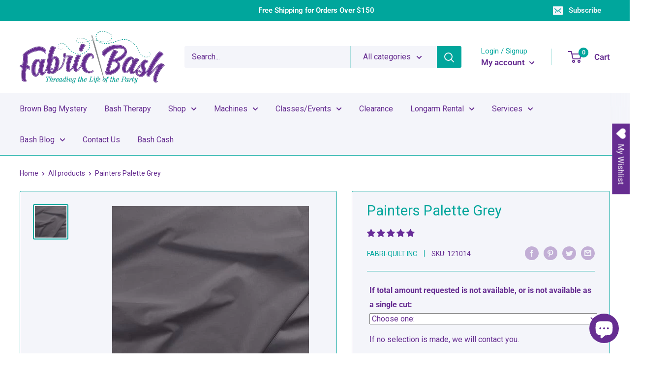

--- FILE ---
content_type: text/javascript; charset=utf-8
request_url: https://fabricbash.com/products/painters-palette-grey.js
body_size: 409
content:
{"id":6748105474106,"title":"Painters Palette Grey","handle":"painters-palette-grey","description":"Painters Palette Grey","published_at":"2025-03-27T17:33:47-05:00","created_at":"2022-02-23T09:21:11-06:00","vendor":"Fabri-Quilt Inc","type":"Reorderable","tags":["40-45\"","Brand_Fabri-Quilt Inc","Category_Fabric","Collection_Paintbrush","Color_Grey","Cotton","Fabric","Material_Cotton","Paintbrush","Product Type_Reorderable","Reorderable","Solid","Width_45 inches"],"price":112,"price_min":112,"price_max":112,"available":true,"price_varies":false,"compare_at_price":null,"compare_at_price_min":0,"compare_at_price_max":0,"compare_at_price_varies":false,"variants":[{"id":39549457694778,"title":"Default Title","option1":"Default Title","option2":null,"option3":null,"sku":"121014","requires_shipping":true,"taxable":true,"featured_image":{"id":28439737073722,"product_id":6748105474106,"position":1,"created_at":"2022-02-23T16:41:23-06:00","updated_at":"2022-02-23T16:41:23-06:00","alt":null,"width":400,"height":400,"src":"https:\/\/cdn.shopify.com\/s\/files\/1\/0123\/2499\/5130\/products\/EvoShopify_4686.jpg?v=1645656083","variant_ids":[39549457694778]},"available":true,"name":"Painters Palette Grey","public_title":null,"options":["Default Title"],"price":112,"weight":0,"compare_at_price":null,"inventory_management":"shopify","barcode":"121014","featured_media":{"alt":null,"id":20737483964474,"position":1,"preview_image":{"aspect_ratio":1.0,"height":400,"width":400,"src":"https:\/\/cdn.shopify.com\/s\/files\/1\/0123\/2499\/5130\/products\/EvoShopify_4686.jpg?v=1645656083"}},"requires_selling_plan":false,"selling_plan_allocations":[]}],"images":["\/\/cdn.shopify.com\/s\/files\/1\/0123\/2499\/5130\/products\/EvoShopify_4686.jpg?v=1645656083"],"featured_image":"\/\/cdn.shopify.com\/s\/files\/1\/0123\/2499\/5130\/products\/EvoShopify_4686.jpg?v=1645656083","options":[{"name":"Title","position":1,"values":["Default Title"]}],"url":"\/products\/painters-palette-grey","media":[{"alt":null,"id":20737483964474,"position":1,"preview_image":{"aspect_ratio":1.0,"height":400,"width":400,"src":"https:\/\/cdn.shopify.com\/s\/files\/1\/0123\/2499\/5130\/products\/EvoShopify_4686.jpg?v=1645656083"},"aspect_ratio":1.0,"height":400,"media_type":"image","src":"https:\/\/cdn.shopify.com\/s\/files\/1\/0123\/2499\/5130\/products\/EvoShopify_4686.jpg?v=1645656083","width":400}],"requires_selling_plan":false,"selling_plan_groups":[]}

--- FILE ---
content_type: text/javascript
request_url: https://cdn.shopify.com/extensions/019badc7-12fe-783e-9dfe-907190f91114/wishlist-hero-81/assets/default.js
body_size: -313
content:
window.wishlisthero_cartDotClasses = (window.wishlisthero_cartDotClasses || []).concat(['wishlist-hero-items-count-text-plain', 'cart-count-bubble']);
window.wishlisthero_buttonProdPageClasses = (window.wishlisthero_buttonProdPageClasses || []).concat(['btn product__form--add-to-cart', 'btn', 'btn--secondary-accent', 'button button--full-width product-form__buttons']);
window.wishlisthero_buttonProdPageFontSize = 'auto';

--- FILE ---
content_type: text/javascript; charset=utf-8
request_url: https://fabricbash.com/products/painters-palette-grey.js
body_size: 792
content:
{"id":6748105474106,"title":"Painters Palette Grey","handle":"painters-palette-grey","description":"Painters Palette Grey","published_at":"2025-03-27T17:33:47-05:00","created_at":"2022-02-23T09:21:11-06:00","vendor":"Fabri-Quilt Inc","type":"Reorderable","tags":["40-45\"","Brand_Fabri-Quilt Inc","Category_Fabric","Collection_Paintbrush","Color_Grey","Cotton","Fabric","Material_Cotton","Paintbrush","Product Type_Reorderable","Reorderable","Solid","Width_45 inches"],"price":112,"price_min":112,"price_max":112,"available":true,"price_varies":false,"compare_at_price":null,"compare_at_price_min":0,"compare_at_price_max":0,"compare_at_price_varies":false,"variants":[{"id":39549457694778,"title":"Default Title","option1":"Default Title","option2":null,"option3":null,"sku":"121014","requires_shipping":true,"taxable":true,"featured_image":{"id":28439737073722,"product_id":6748105474106,"position":1,"created_at":"2022-02-23T16:41:23-06:00","updated_at":"2022-02-23T16:41:23-06:00","alt":null,"width":400,"height":400,"src":"https:\/\/cdn.shopify.com\/s\/files\/1\/0123\/2499\/5130\/products\/EvoShopify_4686.jpg?v=1645656083","variant_ids":[39549457694778]},"available":true,"name":"Painters Palette Grey","public_title":null,"options":["Default Title"],"price":112,"weight":0,"compare_at_price":null,"inventory_management":"shopify","barcode":"121014","featured_media":{"alt":null,"id":20737483964474,"position":1,"preview_image":{"aspect_ratio":1.0,"height":400,"width":400,"src":"https:\/\/cdn.shopify.com\/s\/files\/1\/0123\/2499\/5130\/products\/EvoShopify_4686.jpg?v=1645656083"}},"requires_selling_plan":false,"selling_plan_allocations":[]}],"images":["\/\/cdn.shopify.com\/s\/files\/1\/0123\/2499\/5130\/products\/EvoShopify_4686.jpg?v=1645656083"],"featured_image":"\/\/cdn.shopify.com\/s\/files\/1\/0123\/2499\/5130\/products\/EvoShopify_4686.jpg?v=1645656083","options":[{"name":"Title","position":1,"values":["Default Title"]}],"url":"\/products\/painters-palette-grey","media":[{"alt":null,"id":20737483964474,"position":1,"preview_image":{"aspect_ratio":1.0,"height":400,"width":400,"src":"https:\/\/cdn.shopify.com\/s\/files\/1\/0123\/2499\/5130\/products\/EvoShopify_4686.jpg?v=1645656083"},"aspect_ratio":1.0,"height":400,"media_type":"image","src":"https:\/\/cdn.shopify.com\/s\/files\/1\/0123\/2499\/5130\/products\/EvoShopify_4686.jpg?v=1645656083","width":400}],"requires_selling_plan":false,"selling_plan_groups":[]}

--- FILE ---
content_type: text/javascript
request_url: https://cdn.shopify.com/extensions/019b2c57-11ce-757a-8c9a-e6f3e70f70f9/nerdy-form-builder-42/assets/nerdy_form_widget.js
body_size: 58860
content:
/*! For license information please see nerdy_form_widget.7498d6d0.js.LICENSE.txt */
(()=>{var t={74353:function(t){t.exports=function(){"use strict";var t=1e3,e=6e4,n=36e5,r="millisecond",i="second",o="minute",a="hour",s="day",u="week",c="month",l="quarter",f="year",d="date",h="Invalid Date",p=/^(\d{4})[-/]?(\d{1,2})?[-/]?(\d{0,2})[Tt\s]*(\d{1,2})?:?(\d{1,2})?:?(\d{1,2})?[.:]?(\d+)?$/,v=/\[([^\]]+)]|Y{1,4}|M{1,4}|D{1,2}|d{1,4}|H{1,2}|h{1,2}|a|A|m{1,2}|s{1,2}|Z{1,2}|SSS/g,m={name:"en",weekdays:"Sunday_Monday_Tuesday_Wednesday_Thursday_Friday_Saturday".split("_"),months:"January_February_March_April_May_June_July_August_September_October_November_December".split("_"),ordinal:function(t){var e=["th","st","nd","rd"],n=t%100;return"["+t+(e[(n-20)%10]||e[n]||e[0])+"]"}},g=function(t,e,n){var r=String(t);return!r||r.length>=e?t:""+Array(e+1-r.length).join(n)+t},y={s:g,z:function(t){var e=-t.utcOffset(),n=Math.abs(e),r=Math.floor(n/60),i=n%60;return(e<=0?"+":"-")+g(r,2,"0")+":"+g(i,2,"0")},m:function t(e,n){if(e.date()<n.date())return-t(n,e);var r=12*(n.year()-e.year())+(n.month()-e.month()),i=e.clone().add(r,c),o=n-i<0,a=e.clone().add(r+(o?-1:1),c);return+(-(r+(n-i)/(o?i-a:a-i))||0)},a:function(t){return t<0?Math.ceil(t)||0:Math.floor(t)},p:function(t){return{M:c,y:f,w:u,d:s,D:d,h:a,m:o,s:i,ms:r,Q:l}[t]||String(t||"").toLowerCase().replace(/s$/,"")},u:function(t){return void 0===t}},b="en",w={};w[b]=m;var x="$isDayjsObject",_=function(t){return t instanceof M||!(!t||!t[x])},S=function t(e,n,r){var i;if(!e)return b;if("string"==typeof e){var o=e.toLowerCase();w[o]&&(i=o),n&&(w[o]=n,i=o);var a=e.split("-");if(!i&&a.length>1)return t(a[0])}else{var s=e.name;w[s]=e,i=s}return!r&&i&&(b=i),i||!r&&b},E=function(t,e){if(_(t))return t.clone();var n="object"==typeof e?e:{};return n.date=t,n.args=arguments,new M(n)},k=y;k.l=S,k.i=_,k.w=function(t,e){return E(t,{locale:e.$L,utc:e.$u,x:e.$x,$offset:e.$offset})};var M=function(){function m(t){this.$L=S(t.locale,null,!0),this.parse(t),this.$x=this.$x||t.x||{},this[x]=!0}var g=m.prototype;return g.parse=function(t){this.$d=function(t){var e=t.date,n=t.utc;if(null===e)return new Date(NaN);if(k.u(e))return new Date;if(e instanceof Date)return new Date(e);if("string"==typeof e&&!/Z$/i.test(e)){var r=e.match(p);if(r){var i=r[2]-1||0,o=(r[7]||"0").substring(0,3);return n?new Date(Date.UTC(r[1],i,r[3]||1,r[4]||0,r[5]||0,r[6]||0,o)):new Date(r[1],i,r[3]||1,r[4]||0,r[5]||0,r[6]||0,o)}}return new Date(e)}(t),this.init()},g.init=function(){var t=this.$d;this.$y=t.getFullYear(),this.$M=t.getMonth(),this.$D=t.getDate(),this.$W=t.getDay(),this.$H=t.getHours(),this.$m=t.getMinutes(),this.$s=t.getSeconds(),this.$ms=t.getMilliseconds()},g.$utils=function(){return k},g.isValid=function(){return!(this.$d.toString()===h)},g.isSame=function(t,e){var n=E(t);return this.startOf(e)<=n&&n<=this.endOf(e)},g.isAfter=function(t,e){return E(t)<this.startOf(e)},g.isBefore=function(t,e){return this.endOf(e)<E(t)},g.$g=function(t,e,n){return k.u(t)?this[e]:this.set(n,t)},g.unix=function(){return Math.floor(this.valueOf()/1e3)},g.valueOf=function(){return this.$d.getTime()},g.startOf=function(t,e){var n=this,r=!!k.u(e)||e,l=k.p(t),h=function(t,e){var i=k.w(n.$u?Date.UTC(n.$y,e,t):new Date(n.$y,e,t),n);return r?i:i.endOf(s)},p=function(t,e){return k.w(n.toDate()[t].apply(n.toDate("s"),(r?[0,0,0,0]:[23,59,59,999]).slice(e)),n)},v=this.$W,m=this.$M,g=this.$D,y="set"+(this.$u?"UTC":"");switch(l){case f:return r?h(1,0):h(31,11);case c:return r?h(1,m):h(0,m+1);case u:var b=this.$locale().weekStart||0,w=(v<b?v+7:v)-b;return h(r?g-w:g+(6-w),m);case s:case d:return p(y+"Hours",0);case a:return p(y+"Minutes",1);case o:return p(y+"Seconds",2);case i:return p(y+"Milliseconds",3);default:return this.clone()}},g.endOf=function(t){return this.startOf(t,!1)},g.$set=function(t,e){var n,u=k.p(t),l="set"+(this.$u?"UTC":""),h=(n={},n[s]=l+"Date",n[d]=l+"Date",n[c]=l+"Month",n[f]=l+"FullYear",n[a]=l+"Hours",n[o]=l+"Minutes",n[i]=l+"Seconds",n[r]=l+"Milliseconds",n)[u],p=u===s?this.$D+(e-this.$W):e;if(u===c||u===f){var v=this.clone().set(d,1);v.$d[h](p),v.init(),this.$d=v.set(d,Math.min(this.$D,v.daysInMonth())).$d}else h&&this.$d[h](p);return this.init(),this},g.set=function(t,e){return this.clone().$set(t,e)},g.get=function(t){return this[k.p(t)]()},g.add=function(r,l){var d,h=this;r=Number(r);var p=k.p(l),v=function(t){var e=E(h);return k.w(e.date(e.date()+Math.round(t*r)),h)};if(p===c)return this.set(c,this.$M+r);if(p===f)return this.set(f,this.$y+r);if(p===s)return v(1);if(p===u)return v(7);var m=(d={},d[o]=e,d[a]=n,d[i]=t,d)[p]||1,g=this.$d.getTime()+r*m;return k.w(g,this)},g.subtract=function(t,e){return this.add(-1*t,e)},g.format=function(t){var e=this,n=this.$locale();if(!this.isValid())return n.invalidDate||h;var r=t||"YYYY-MM-DDTHH:mm:ssZ",i=k.z(this),o=this.$H,a=this.$m,s=this.$M,u=n.weekdays,c=n.months,l=n.meridiem,f=function(t,n,i,o){return t&&(t[n]||t(e,r))||i[n].slice(0,o)},d=function(t){return k.s(o%12||12,t,"0")},p=l||function(t,e,n){var r=t<12?"AM":"PM";return n?r.toLowerCase():r};return r.replace(v,(function(t,r){return r||function(t){switch(t){case"YY":return String(e.$y).slice(-2);case"YYYY":return k.s(e.$y,4,"0");case"M":return s+1;case"MM":return k.s(s+1,2,"0");case"MMM":return f(n.monthsShort,s,c,3);case"MMMM":return f(c,s);case"D":return e.$D;case"DD":return k.s(e.$D,2,"0");case"d":return String(e.$W);case"dd":return f(n.weekdaysMin,e.$W,u,2);case"ddd":return f(n.weekdaysShort,e.$W,u,3);case"dddd":return u[e.$W];case"H":return String(o);case"HH":return k.s(o,2,"0");case"h":return d(1);case"hh":return d(2);case"a":return p(o,a,!0);case"A":return p(o,a,!1);case"m":return String(a);case"mm":return k.s(a,2,"0");case"s":return String(e.$s);case"ss":return k.s(e.$s,2,"0");case"SSS":return k.s(e.$ms,3,"0");case"Z":return i}return null}(t)||i.replace(":","")}))},g.utcOffset=function(){return 15*-Math.round(this.$d.getTimezoneOffset()/15)},g.diff=function(r,d,h){var p,v=this,m=k.p(d),g=E(r),y=(g.utcOffset()-this.utcOffset())*e,b=this-g,w=function(){return k.m(v,g)};switch(m){case f:p=w()/12;break;case c:p=w();break;case l:p=w()/3;break;case u:p=(b-y)/6048e5;break;case s:p=(b-y)/864e5;break;case a:p=b/n;break;case o:p=b/e;break;case i:p=b/t;break;default:p=b}return h?p:k.a(p)},g.daysInMonth=function(){return this.endOf(c).$D},g.$locale=function(){return w[this.$L]},g.locale=function(t,e){if(!t)return this.$L;var n=this.clone(),r=S(t,e,!0);return r&&(n.$L=r),n},g.clone=function(){return k.w(this.$d,this)},g.toDate=function(){return new Date(this.valueOf())},g.toJSON=function(){return this.isValid()?this.toISOString():null},g.toISOString=function(){return this.$d.toISOString()},g.toString=function(){return this.$d.toUTCString()},m}(),A=M.prototype;return E.prototype=A,[["$ms",r],["$s",i],["$m",o],["$H",a],["$W",s],["$M",c],["$y",f],["$D",d]].forEach((function(t){A[t[1]]=function(e){return this.$g(e,t[0],t[1])}})),E.extend=function(t,e){return t.$i||(t(e,M,E),t.$i=!0),E},E.locale=S,E.isDayjs=_,E.unix=function(t){return E(1e3*t)},E.en=w[b],E.Ls=w,E.p={},E}()},90445:function(t){t.exports=function(){"use strict";var t={LTS:"h:mm:ss A",LT:"h:mm A",L:"MM/DD/YYYY",LL:"MMMM D, YYYY",LLL:"MMMM D, YYYY h:mm A",LLLL:"dddd, MMMM D, YYYY h:mm A"},e=/(\[[^[]*\])|([-_:/.,()\s]+)|(A|a|YYYY|YY?|MM?M?M?|Do|DD?|hh?|HH?|mm?|ss?|S{1,3}|z|ZZ?)/g,n=/\d\d/,r=/\d\d?/,i=/\d*[^-_:/,()\s\d]+/,o={},a=function(t){return(t=+t)+(t>68?1900:2e3)},s=function(t){return function(e){this[t]=+e}},u=[/[+-]\d\d:?(\d\d)?|Z/,function(t){(this.zone||(this.zone={})).offset=function(t){if(!t)return 0;if("Z"===t)return 0;var e=t.match(/([+-]|\d\d)/g),n=60*e[1]+(+e[2]||0);return 0===n?0:"+"===e[0]?-n:n}(t)}],c=function(t){var e=o[t];return e&&(e.indexOf?e:e.s.concat(e.f))},l=function(t,e){var n,r=o.meridiem;if(r){for(var i=1;i<=24;i+=1)if(t.indexOf(r(i,0,e))>-1){n=i>12;break}}else n=t===(e?"pm":"PM");return n},f={A:[i,function(t){this.afternoon=l(t,!1)}],a:[i,function(t){this.afternoon=l(t,!0)}],S:[/\d/,function(t){this.milliseconds=100*+t}],SS:[n,function(t){this.milliseconds=10*+t}],SSS:[/\d{3}/,function(t){this.milliseconds=+t}],s:[r,s("seconds")],ss:[r,s("seconds")],m:[r,s("minutes")],mm:[r,s("minutes")],H:[r,s("hours")],h:[r,s("hours")],HH:[r,s("hours")],hh:[r,s("hours")],D:[r,s("day")],DD:[n,s("day")],Do:[i,function(t){var e=o.ordinal,n=t.match(/\d+/);if(this.day=n[0],e)for(var r=1;r<=31;r+=1)e(r).replace(/\[|\]/g,"")===t&&(this.day=r)}],M:[r,s("month")],MM:[n,s("month")],MMM:[i,function(t){var e=c("months"),n=(c("monthsShort")||e.map((function(t){return t.slice(0,3)}))).indexOf(t)+1;if(n<1)throw new Error;this.month=n%12||n}],MMMM:[i,function(t){var e=c("months").indexOf(t)+1;if(e<1)throw new Error;this.month=e%12||e}],Y:[/[+-]?\d+/,s("year")],YY:[n,function(t){this.year=a(t)}],YYYY:[/\d{4}/,s("year")],Z:u,ZZ:u};function d(n){var r,i;r=n,i=o&&o.formats;for(var a=(n=r.replace(/(\[[^\]]+])|(LTS?|l{1,4}|L{1,4})/g,(function(e,n,r){var o=r&&r.toUpperCase();return n||i[r]||t[r]||i[o].replace(/(\[[^\]]+])|(MMMM|MM|DD|dddd)/g,(function(t,e,n){return e||n.slice(1)}))}))).match(e),s=a.length,u=0;u<s;u+=1){var c=a[u],l=f[c],d=l&&l[0],h=l&&l[1];a[u]=h?{regex:d,parser:h}:c.replace(/^\[|\]$/g,"")}return function(t){for(var e={},n=0,r=0;n<s;n+=1){var i=a[n];if("string"==typeof i)r+=i.length;else{var o=i.regex,u=i.parser,c=t.slice(r),l=o.exec(c)[0];u.call(e,l),t=t.replace(l,"")}}return function(t){var e=t.afternoon;if(void 0!==e){var n=t.hours;e?n<12&&(t.hours+=12):12===n&&(t.hours=0),delete t.afternoon}}(e),e}}return function(t,e,n){n.p.customParseFormat=!0,t&&t.parseTwoDigitYear&&(a=t.parseTwoDigitYear);var r=e.prototype,i=r.parse;r.parse=function(t){var e=t.date,r=t.utc,a=t.args;this.$u=r;var s=a[1];if("string"==typeof s){var u=!0===a[2],c=!0===a[3],l=u||c,f=a[2];c&&(f=a[2]),o=this.$locale(),!u&&f&&(o=n.Ls[f]),this.$d=function(t,e,n){try{if(["x","X"].indexOf(e)>-1)return new Date(("X"===e?1e3:1)*t);var r=d(e)(t),i=r.year,o=r.month,a=r.day,s=r.hours,u=r.minutes,c=r.seconds,l=r.milliseconds,f=r.zone,h=new Date,p=a||(i||o?1:h.getDate()),v=i||h.getFullYear(),m=0;i&&!o||(m=o>0?o-1:h.getMonth());var g=s||0,y=u||0,b=c||0,w=l||0;return f?new Date(Date.UTC(v,m,p,g,y,b,w+60*f.offset*1e3)):n?new Date(Date.UTC(v,m,p,g,y,b,w)):new Date(v,m,p,g,y,b,w)}catch(t){return new Date("")}}(e,s,r),this.init(),f&&!0!==f&&(this.$L=this.locale(f).$L),l&&e!=this.format(s)&&(this.$d=new Date("")),o={}}else if(s instanceof Array)for(var h=s.length,p=1;p<=h;p+=1){a[1]=s[p-1];var v=n.apply(this,a);if(v.isValid()){this.$d=v.$d,this.$L=v.$L,this.init();break}p===h&&(this.$d=new Date(""))}else i.call(this,t)}}}()},78823:function(t,e,n){!function(e,r){"use strict";var i;try{i=n(Object(function(){var t=new Error("Cannot find module 'moment'");throw t.code="MODULE_NOT_FOUND",t}()))}catch(t){}t.exports=function(t){var e="function"==typeof t,n=!!window.addEventListener,r=window.document,i=window.setTimeout,o=function(t,e,r,i){n?t.addEventListener(e,r,!!i):t.attachEvent("on"+e,r)},a=function(t,e,r,i){n?t.removeEventListener(e,r,!!i):t.detachEvent("on"+e,r)},s=function(t){return t.trim?t.trim():t.replace(/^\s+|\s+$/g,"")},u=function(t,e){return-1!==(" "+t.className+" ").indexOf(" "+e+" ")},c=function(t,e){u(t,e)||(t.className=""===t.className?e:t.className+" "+e)},l=function(t,e){t.className=s((" "+t.className+" ").replace(" "+e+" "," "))},f=function(t){return/Array/.test(Object.prototype.toString.call(t))},d=function(t){return/Date/.test(Object.prototype.toString.call(t))&&!isNaN(t.getTime())},h=function(t){var e=t.getDay();return 0===e||6===e},p=function(t){return t%4==0&&t%100!=0||t%400==0},v=function(t,e){return[31,p(t)?29:28,31,30,31,30,31,31,30,31,30,31][e]},m=function(t){d(t)&&t.setHours(0,0,0,0)},g=function(t,e){return t.getTime()===e.getTime()},y=function(t,e,n){var r,i;for(r in e)(i=void 0!==t[r])&&"object"==typeof e[r]&&null!==e[r]&&void 0===e[r].nodeName?d(e[r])?n&&(t[r]=new Date(e[r].getTime())):f(e[r])?n&&(t[r]=e[r].slice(0)):t[r]=y({},e[r],n):!n&&i||(t[r]=e[r]);return t},b=function(t,e,n){var i;r.createEvent?((i=r.createEvent("HTMLEvents")).initEvent(e,!0,!1),i=y(i,n),t.dispatchEvent(i)):r.createEventObject&&(i=r.createEventObject(),i=y(i,n),t.fireEvent("on"+e,i))},w=function(t){return t.month<0&&(t.year-=Math.ceil(Math.abs(t.month)/12),t.month+=12),t.month>11&&(t.year+=Math.floor(Math.abs(t.month)/12),t.month-=12),t},x={field:null,bound:void 0,ariaLabel:"Use the arrow keys to pick a date",position:"bottom left",reposition:!0,format:"YYYY-MM-DD",toString:null,parse:null,defaultDate:null,setDefaultDate:!1,firstDay:0,firstWeekOfYearMinDays:4,formatStrict:!1,minDate:null,maxDate:null,yearRange:10,showWeekNumber:!1,pickWholeWeek:!1,minYear:0,maxYear:9999,minMonth:void 0,maxMonth:void 0,startRange:null,endRange:null,isRTL:!1,yearSuffix:"",showMonthAfterYear:!1,showDaysInNextAndPreviousMonths:!1,enableSelectionDaysInNextAndPreviousMonths:!1,numberOfMonths:1,mainCalendar:"left",container:void 0,blurFieldOnSelect:!0,i18n:{previousMonth:"Previous Month",nextMonth:"Next Month",months:["January","February","March","April","May","June","July","August","September","October","November","December"],weekdays:["Sunday","Monday","Tuesday","Wednesday","Thursday","Friday","Saturday"],weekdaysShort:["Sun","Mon","Tue","Wed","Thu","Fri","Sat"]},theme:null,events:[],onSelect:null,onOpen:null,onClose:null,onDraw:null,keyboardInput:!0},_=function(t,e,n){for(e+=t.firstDay;e>=7;)e-=7;return n?t.i18n.weekdaysShort[e]:t.i18n.weekdays[e]},S=function(t){var e=[],n="false";if(t.isEmpty){if(!t.showDaysInNextAndPreviousMonths)return'<td class="is-empty"></td>';e.push("is-outside-current-month"),t.enableSelectionDaysInNextAndPreviousMonths||e.push("is-selection-disabled")}return t.isDisabled&&e.push("is-disabled"),t.isToday&&e.push("is-today"),t.isSelected&&(e.push("is-selected"),n="true"),t.hasEvent&&e.push("has-event"),t.isInRange&&e.push("is-inrange"),t.isStartRange&&e.push("is-startrange"),t.isEndRange&&e.push("is-endrange"),'<td data-day="'+t.day+'" class="'+e.join(" ")+'" aria-selected="'+n+'"><button class="pika-button pika-day" type="button" data-pika-year="'+t.year+'" data-pika-month="'+t.month+'" data-pika-day="'+t.day+'">'+t.day+"</button></td>"},E=function(t,e){t.setHours(0,0,0,0);var n=t.getDate(),r=t.getDay(),i=e,o=i-1,a=7,s=function(t){return(t+a-1)%a};t.setDate(n+o-s(r));var u=new Date(t.getFullYear(),0,i),c=864e5,l=(t.getTime()-u.getTime())/c;return 1+Math.round((l-o+s(u.getDay()))/a)},k=function(n,r,i,o){var a=new Date(i,r,n);return'<td class="pika-week">'+(e?t(a).isoWeek():E(a,o))+"</td>"},M=function(t,e,n,r){return'<tr class="pika-row'+(n?" pick-whole-week":"")+(r?" is-selected":"")+'">'+(e?t.reverse():t).join("")+"</tr>"},A=function(t){return"<tbody>"+t.join("")+"</tbody>"},T=function(t){var e,n=[];for(t.showWeekNumber&&n.push("<th></th>"),e=0;e<7;e++)n.push('<th scope="col"><abbr title="'+_(t,e)+'">'+_(t,e,!0)+"</abbr></th>");return"<thead><tr>"+(t.isRTL?n.reverse():n).join("")+"</tr></thead>"},O=function(t,e,n,r,i,o){var a,s,u,c,l,d=t._o,h=n===d.minYear,p=n===d.maxYear,v='<div id="'+o+'" class="pika-title" role="heading" aria-live="assertive">',m=!0,g=!0;for(u=[],a=0;a<12;a++)u.push('<option value="'+(n===i?a-e:12+a-e)+'"'+(a===r?' selected="selected"':"")+(h&&a<d.minMonth||p&&a>d.maxMonth?' disabled="disabled"':"")+">"+d.i18n.months[a]+"</option>");for(c='<div class="pika-label">'+d.i18n.months[r]+'<select class="pika-select pika-select-month" tabindex="-1">'+u.join("")+"</select></div>",f(d.yearRange)?(a=d.yearRange[0],s=d.yearRange[1]+1):(a=n-d.yearRange,s=1+n+d.yearRange),u=[];a<s&&a<=d.maxYear;a++)a>=d.minYear&&u.push('<option value="'+a+'"'+(a===n?' selected="selected"':"")+">"+a+"</option>");return l='<div class="pika-label">'+n+d.yearSuffix+'<select class="pika-select pika-select-year" tabindex="-1">'+u.join("")+"</select></div>",d.showMonthAfterYear?v+=l+c:v+=c+l,h&&(0===r||d.minMonth>=r)&&(m=!1),p&&(11===r||d.maxMonth<=r)&&(g=!1),0===e&&(v+='<button class="pika-prev'+(m?"":" is-disabled")+'" type="button">'+d.i18n.previousMonth+"</button>"),e===t._o.numberOfMonths-1&&(v+='<button class="pika-next'+(g?"":" is-disabled")+'" type="button">'+d.i18n.nextMonth+"</button>"),v+"</div>"},D=function(t,e,n){return'<table cellpadding="0" cellspacing="0" class="pika-table" role="grid" aria-labelledby="'+n+'">'+T(t)+A(e)+"</table>"},L=function(a){var s=this,c=s.config(a);s._onMouseDown=function(t){if(s._v){var e=(t=t||window.event).target||t.srcElement;if(e)if(u(e,"is-disabled")||(!u(e,"pika-button")||u(e,"is-empty")||u(e.parentNode,"is-disabled")?u(e,"pika-prev")?s.prevMonth():u(e,"pika-next")&&s.nextMonth():(s.setDate(new Date(e.getAttribute("data-pika-year"),e.getAttribute("data-pika-month"),e.getAttribute("data-pika-day"))),c.bound&&i((function(){s.hide(),c.blurFieldOnSelect&&c.field&&c.field.blur()}),100))),u(e,"pika-select"))s._c=!0;else{if(!t.preventDefault)return t.returnValue=!1,!1;t.preventDefault()}}},s._onChange=function(t){var e=(t=t||window.event).target||t.srcElement;e&&(u(e,"pika-select-month")?s.gotoMonth(e.value):u(e,"pika-select-year")&&s.gotoYear(e.value))},s._onKeyChange=function(t){if(t=t||window.event,s.isVisible())switch(t.keyCode){case 13:case 27:c.field&&c.field.blur();break;case 37:s.adjustDate("subtract",1);break;case 38:s.adjustDate("subtract",7);break;case 39:s.adjustDate("add",1);break;case 40:s.adjustDate("add",7);break;case 8:case 46:s.setDate(null)}},s._parseFieldValue=function(){if(c.parse)return c.parse(c.field.value,c.format);if(e){var n=t(c.field.value,c.format,c.formatStrict);return n&&n.isValid()?n.toDate():null}return new Date(Date.parse(c.field.value))},s._onInputChange=function(t){var e;t.firedBy!==s&&(e=s._parseFieldValue(),d(e)&&s.setDate(e),s._v||s.show())},s._onInputFocus=function(){s.show()},s._onInputClick=function(){s.show()},s._onInputBlur=function(){var t=r.activeElement;do{if(u(t,"pika-single"))return}while(t=t.parentNode);s._c||(s._b=i((function(){s.hide()}),50)),s._c=!1},s._onClick=function(t){var e=(t=t||window.event).target||t.srcElement,r=e;if(e){!n&&u(e,"pika-select")&&(e.onchange||(e.setAttribute("onchange","return;"),o(e,"change",s._onChange)));do{if(u(r,"pika-single")||r===c.trigger)return}while(r=r.parentNode);s._v&&e!==c.trigger&&r!==c.trigger&&s.hide()}},s.el=r.createElement("div"),s.el.className="pika-single"+(c.isRTL?" is-rtl":"")+(c.theme?" "+c.theme:""),o(s.el,"mousedown",s._onMouseDown,!0),o(s.el,"touchend",s._onMouseDown,!0),o(s.el,"change",s._onChange),c.keyboardInput&&o(r,"keydown",s._onKeyChange),c.field&&(c.container?c.container.appendChild(s.el):c.bound?r.body.appendChild(s.el):c.field.parentNode.insertBefore(s.el,c.field.nextSibling),o(c.field,"change",s._onInputChange),c.defaultDate||(c.defaultDate=s._parseFieldValue(),c.setDefaultDate=!0));var l=c.defaultDate;d(l)?c.setDefaultDate?s.setDate(l,!0):s.gotoDate(l):s.gotoDate(new Date),c.bound?(this.hide(),s.el.className+=" is-bound",o(c.trigger,"click",s._onInputClick),o(c.trigger,"focus",s._onInputFocus),o(c.trigger,"blur",s._onInputBlur)):this.show()};return L.prototype={config:function(t){this._o||(this._o=y({},x,!0));var e=y(this._o,t,!0);e.isRTL=!!e.isRTL,e.field=e.field&&e.field.nodeName?e.field:null,e.theme="string"==typeof e.theme&&e.theme?e.theme:null,e.bound=!!(void 0!==e.bound?e.field&&e.bound:e.field),e.trigger=e.trigger&&e.trigger.nodeName?e.trigger:e.field,e.disableWeekends=!!e.disableWeekends,e.disableDayFn="function"==typeof e.disableDayFn?e.disableDayFn:null;var n=parseInt(e.numberOfMonths,10)||1;if(e.numberOfMonths=n>4?4:n,d(e.minDate)||(e.minDate=!1),d(e.maxDate)||(e.maxDate=!1),e.minDate&&e.maxDate&&e.maxDate<e.minDate&&(e.maxDate=e.minDate=!1),e.minDate&&this.setMinDate(e.minDate),e.maxDate&&this.setMaxDate(e.maxDate),f(e.yearRange)){var r=(new Date).getFullYear()-10;e.yearRange[0]=parseInt(e.yearRange[0],10)||r,e.yearRange[1]=parseInt(e.yearRange[1],10)||r}else e.yearRange=Math.abs(parseInt(e.yearRange,10))||x.yearRange,e.yearRange>100&&(e.yearRange=100);return e},toString:function(n){return n=n||this._o.format,d(this._d)?this._o.toString?this._o.toString(this._d,n):e?t(this._d).format(n):this._d.toDateString():""},getMoment:function(){return e?t(this._d):null},setMoment:function(n,r){e&&t.isMoment(n)&&this.setDate(n.toDate(),r)},getDate:function(){return d(this._d)?new Date(this._d.getTime()):null},setDate:function(t,e){if(!t)return this._d=null,this._o.field&&(this._o.field.value="",b(this._o.field,"change",{firedBy:this})),this.draw();if("string"==typeof t&&(t=new Date(Date.parse(t))),d(t)){var n=this._o.minDate,r=this._o.maxDate;d(n)&&t<n?t=n:d(r)&&t>r&&(t=r),this._d=new Date(t.getTime()),m(this._d),this.gotoDate(this._d),this._o.field&&(this._o.field.value=this.toString(),b(this._o.field,"change",{firedBy:this})),e||"function"!=typeof this._o.onSelect||this._o.onSelect.call(this,this.getDate())}},clear:function(){this.setDate(null)},gotoDate:function(t){var e=!0;if(d(t)){if(this.calendars){var n=new Date(this.calendars[0].year,this.calendars[0].month,1),r=new Date(this.calendars[this.calendars.length-1].year,this.calendars[this.calendars.length-1].month,1),i=t.getTime();r.setMonth(r.getMonth()+1),r.setDate(r.getDate()-1),e=i<n.getTime()||r.getTime()<i}e&&(this.calendars=[{month:t.getMonth(),year:t.getFullYear()}],"right"===this._o.mainCalendar&&(this.calendars[0].month+=1-this._o.numberOfMonths)),this.adjustCalendars()}},adjustDate:function(t,e){var n,r=this.getDate()||new Date,i=24*parseInt(e)*60*60*1e3;"add"===t?n=new Date(r.valueOf()+i):"subtract"===t&&(n=new Date(r.valueOf()-i)),this.setDate(n)},adjustCalendars:function(){this.calendars[0]=w(this.calendars[0]);for(var t=1;t<this._o.numberOfMonths;t++)this.calendars[t]=w({month:this.calendars[0].month+t,year:this.calendars[0].year});this.draw()},gotoToday:function(){this.gotoDate(new Date)},gotoMonth:function(t){isNaN(t)||(this.calendars[0].month=parseInt(t,10),this.adjustCalendars())},nextMonth:function(){this.calendars[0].month++,this.adjustCalendars()},prevMonth:function(){this.calendars[0].month--,this.adjustCalendars()},gotoYear:function(t){isNaN(t)||(this.calendars[0].year=parseInt(t,10),this.adjustCalendars())},setMinDate:function(t){t instanceof Date?(m(t),this._o.minDate=t,this._o.minYear=t.getFullYear(),this._o.minMonth=t.getMonth()):(this._o.minDate=x.minDate,this._o.minYear=x.minYear,this._o.minMonth=x.minMonth,this._o.startRange=x.startRange),this.draw()},setMaxDate:function(t){t instanceof Date?(m(t),this._o.maxDate=t,this._o.maxYear=t.getFullYear(),this._o.maxMonth=t.getMonth()):(this._o.maxDate=x.maxDate,this._o.maxYear=x.maxYear,this._o.maxMonth=x.maxMonth,this._o.endRange=x.endRange),this.draw()},setStartRange:function(t){this._o.startRange=t},setEndRange:function(t){this._o.endRange=t},draw:function(t){if(this._v||t){var e,n=this._o,r=n.minYear,o=n.maxYear,a=n.minMonth,s=n.maxMonth,u="";this._y<=r&&(this._y=r,!isNaN(a)&&this._m<a&&(this._m=a)),this._y>=o&&(this._y=o,!isNaN(s)&&this._m>s&&(this._m=s));for(var c=0;c<n.numberOfMonths;c++)e="pika-title-"+Math.random().toString(36).replace(/[^a-z]+/g,"").substr(0,2),u+='<div class="pika-lendar">'+O(this,c,this.calendars[c].year,this.calendars[c].month,this.calendars[0].year,e)+this.render(this.calendars[c].year,this.calendars[c].month,e)+"</div>";this.el.innerHTML=u,n.bound&&"hidden"!==n.field.type&&i((function(){n.trigger.focus()}),1),"function"==typeof this._o.onDraw&&this._o.onDraw(this),n.bound&&n.field.setAttribute("aria-label",n.ariaLabel)}},adjustPosition:function(){var t,e,n,i,o,a,s,u,f,d,h,p;if(!this._o.container){if(this.el.style.position="absolute",e=t=this._o.trigger,n=this.el.offsetWidth,i=this.el.offsetHeight,o=window.innerWidth||r.documentElement.clientWidth,a=window.innerHeight||r.documentElement.clientHeight,s=window.pageYOffset||r.body.scrollTop||r.documentElement.scrollTop,h=!0,p=!0,"function"==typeof t.getBoundingClientRect)u=(d=t.getBoundingClientRect()).left+window.pageXOffset,f=d.bottom+window.pageYOffset;else for(u=e.offsetLeft,f=e.offsetTop+e.offsetHeight;e=e.offsetParent;)u+=e.offsetLeft,f+=e.offsetTop;(this._o.reposition&&u+n>o||this._o.position.indexOf("right")>-1&&u-n+t.offsetWidth>0)&&(u=u-n+t.offsetWidth,h=!1),(this._o.reposition&&f+i>a+s||this._o.position.indexOf("top")>-1&&f-i-t.offsetHeight>0)&&(f=f-i-t.offsetHeight,p=!1),this.el.style.left=u+"px",this.el.style.top=f+"px",c(this.el,h?"left-aligned":"right-aligned"),c(this.el,p?"bottom-aligned":"top-aligned"),l(this.el,h?"right-aligned":"left-aligned"),l(this.el,p?"top-aligned":"bottom-aligned")}},render:function(t,e,n){var r=this._o,i=new Date,o=v(t,e),a=new Date(t,e,1).getDay(),s=[],u=[];m(i),r.firstDay>0&&(a-=r.firstDay)<0&&(a+=7);for(var c=0===e?11:e-1,l=11===e?0:e+1,f=0===e?t-1:t,p=11===e?t+1:t,y=v(f,c),b=o+a,w=b;w>7;)w-=7;b+=7-w;for(var x=!1,_=0,E=0;_<b;_++){var A=new Date(t,e,_-a+1),T=!!d(this._d)&&g(A,this._d),O=g(A,i),L=-1!==r.events.indexOf(A.toDateString()),I=_<a||_>=o+a,C=_-a+1,R=e,j=t,N=r.startRange&&g(r.startRange,A),P=r.endRange&&g(r.endRange,A),B=r.startRange&&r.endRange&&r.startRange<A&&A<r.endRange;I&&(_<a?(C=y+C,R=c,j=f):(C-=o,R=l,j=p));var F={day:C,month:R,year:j,hasEvent:L,isSelected:T,isToday:O,isDisabled:r.minDate&&A<r.minDate||r.maxDate&&A>r.maxDate||r.disableWeekends&&h(A)||r.disableDayFn&&r.disableDayFn(A),isEmpty:I,isStartRange:N,isEndRange:P,isInRange:B,showDaysInNextAndPreviousMonths:r.showDaysInNextAndPreviousMonths,enableSelectionDaysInNextAndPreviousMonths:r.enableSelectionDaysInNextAndPreviousMonths};r.pickWholeWeek&&T&&(x=!0),u.push(S(F)),7==++E&&(r.showWeekNumber&&u.unshift(k(_-a,e,t,r.firstWeekOfYearMinDays)),s.push(M(u,r.isRTL,r.pickWholeWeek,x)),u=[],E=0,x=!1)}return D(r,s,n)},isVisible:function(){return this._v},show:function(){this.isVisible()||(this._v=!0,this.draw(),l(this.el,"is-hidden"),this._o.bound&&(o(r,"click",this._onClick),this.adjustPosition()),"function"==typeof this._o.onOpen&&this._o.onOpen.call(this))},hide:function(){var t=this._v;!1!==t&&(this._o.bound&&a(r,"click",this._onClick),this._o.container||(this.el.style.position="static",this.el.style.left="auto",this.el.style.top="auto"),c(this.el,"is-hidden"),this._v=!1,void 0!==t&&"function"==typeof this._o.onClose&&this._o.onClose.call(this))},destroy:function(){var t=this._o;this.hide(),a(this.el,"mousedown",this._onMouseDown,!0),a(this.el,"touchend",this._onMouseDown,!0),a(this.el,"change",this._onChange),t.keyboardInput&&a(r,"keydown",this._onKeyChange),t.field&&(a(t.field,"change",this._onInputChange),t.bound&&(a(t.trigger,"click",this._onInputClick),a(t.trigger,"focus",this._onInputFocus),a(t.trigger,"blur",this._onInputBlur))),this.el.parentNode&&this.el.parentNode.removeChild(this.el)}},L}(i)}()},15287:(t,e)=>{"use strict";var n=Symbol.for("react.element"),r=Symbol.for("react.portal"),i=Symbol.for("react.fragment"),o=Symbol.for("react.strict_mode"),a=Symbol.for("react.profiler"),s=Symbol.for("react.provider"),u=Symbol.for("react.context"),c=Symbol.for("react.forward_ref"),l=Symbol.for("react.suspense"),f=Symbol.for("react.memo"),d=Symbol.for("react.lazy"),h=Symbol.iterator;var p={isMounted:function(){return!1},enqueueForceUpdate:function(){},enqueueReplaceState:function(){},enqueueSetState:function(){}},v=Object.assign,m={};function g(t,e,n){this.props=t,this.context=e,this.refs=m,this.updater=n||p}function y(){}function b(t,e,n){this.props=t,this.context=e,this.refs=m,this.updater=n||p}g.prototype.isReactComponent={},g.prototype.setState=function(t,e){if("object"!=typeof t&&"function"!=typeof t&&null!=t)throw Error("setState(...): takes an object of state variables to update or a function which returns an object of state variables.");this.updater.enqueueSetState(this,t,e,"setState")},g.prototype.forceUpdate=function(t){this.updater.enqueueForceUpdate(this,t,"forceUpdate")},y.prototype=g.prototype;var w=b.prototype=new y;w.constructor=b,v(w,g.prototype),w.isPureReactComponent=!0;var x=Array.isArray,_=Object.prototype.hasOwnProperty,S={current:null},E={key:!0,ref:!0,__self:!0,__source:!0};function k(t,e,r){var i,o={},a=null,s=null;if(null!=e)for(i in void 0!==e.ref&&(s=e.ref),void 0!==e.key&&(a=""+e.key),e)_.call(e,i)&&!E.hasOwnProperty(i)&&(o[i]=e[i]);var u=arguments.length-2;if(1===u)o.children=r;else if(1<u){for(var c=Array(u),l=0;l<u;l++)c[l]=arguments[l+2];o.children=c}if(t&&t.defaultProps)for(i in u=t.defaultProps)void 0===o[i]&&(o[i]=u[i]);return{$$typeof:n,type:t,key:a,ref:s,props:o,_owner:S.current}}function M(t){return"object"==typeof t&&null!==t&&t.$$typeof===n}var A=/\/+/g;function T(t,e){return"object"==typeof t&&null!==t&&null!=t.key?function(t){var e={"=":"=0",":":"=2"};return"$"+t.replace(/[=:]/g,(function(t){return e[t]}))}(""+t.key):e.toString(36)}function O(t,e,i,o,a){var s=typeof t;"undefined"!==s&&"boolean"!==s||(t=null);var u=!1;if(null===t)u=!0;else switch(s){case"string":case"number":u=!0;break;case"object":switch(t.$$typeof){case n:case r:u=!0}}if(u)return a=a(u=t),t=""===o?"."+T(u,0):o,x(a)?(i="",null!=t&&(i=t.replace(A,"$&/")+"/"),O(a,e,i,"",(function(t){return t}))):null!=a&&(M(a)&&(a=function(t,e){return{$$typeof:n,type:t.type,key:e,ref:t.ref,props:t.props,_owner:t._owner}}(a,i+(!a.key||u&&u.key===a.key?"":(""+a.key).replace(A,"$&/")+"/")+t)),e.push(a)),1;if(u=0,o=""===o?".":o+":",x(t))for(var c=0;c<t.length;c++){var l=o+T(s=t[c],c);u+=O(s,e,i,l,a)}else if(l=function(t){return null===t||"object"!=typeof t?null:"function"==typeof(t=h&&t[h]||t["@@iterator"])?t:null}(t),"function"==typeof l)for(t=l.call(t),c=0;!(s=t.next()).done;)u+=O(s=s.value,e,i,l=o+T(s,c++),a);else if("object"===s)throw e=String(t),Error("Objects are not valid as a React child (found: "+("[object Object]"===e?"object with keys {"+Object.keys(t).join(", ")+"}":e)+"). If you meant to render a collection of children, use an array instead.");return u}function D(t,e,n){if(null==t)return t;var r=[],i=0;return O(t,r,"","",(function(t){return e.call(n,t,i++)})),r}function L(t){if(-1===t._status){var e=t._result;(e=e()).then((function(e){0!==t._status&&-1!==t._status||(t._status=1,t._result=e)}),(function(e){0!==t._status&&-1!==t._status||(t._status=2,t._result=e)})),-1===t._status&&(t._status=0,t._result=e)}if(1===t._status)return t._result.default;throw t._result}var I={current:null},C={transition:null};function R(){throw Error("act(...) is not supported in production builds of React.")}},96540:(t,e,n)=>{"use strict";n(15287)},18723:(t,e)=>{"use strict";function n(t,e){for(var n=0;n<e.length;n++){var r=e[n];r.enumerable=r.enumerable||!1,r.configurable=!0,"value"in r&&(r.writable=!0),Object.defineProperty(t,r.key,r)}}Object.defineProperty(e,"__esModule",{value:!0});var r={value:"data-value",disabled:"data-disabled",class:"class",type:"type"},i=function(){function t(e){var n=arguments.length>1&&void 0!==arguments[1]?arguments[1]:{},r=arguments.length>2&&void 0!==arguments[2]?arguments[2]:{};return function(t,e){if(!(t instanceof e))throw new TypeError("Cannot call a class as a function")}(this,t),this._node=e instanceof HTMLElement?e:document.createElement(e),this._config={i18n:r},this._setAttributes(n),n.textContent&&this._setTextContent(n.textContent),this}var e,i,o;return e=t,(i=[{key:"get",value:function(){return this._node}},{key:"append",value:function(t){return this._node.appendChild(t),this}},{key:"addClass",value:function(t){return this._node.classList.add(t),this}},{key:"removeClass",value:function(t){return this._node.classList.remove(t),this}},{key:"toggleClass",value:function(t){return this._node.classList.toggle(t),this}},{key:"addEventListener",value:function(t,e){return this._node.addEventListener(t,e),this}},{key:"removeEventListener",value:function(t,e){return this._node.removeEventListener(t,e),this}},{key:"setText",value:function(t){return this._setTextContent(t),this}},{key:"getHeight",value:function(){return window.getComputedStyle(this._node).height}},{key:"setTop",value:function(t){return this._node.style.top="".concat(t,"px"),this}},{key:"focus",value:function(){return this._node.focus(),this}},{key:"_setTextContent",value:function(t){this._node.textContent=t}},{key:"_setAttributes",value:function(t){for(var e in t)r[e]&&t[e]&&this._setAttribute(r[e],t[e])}},{key:"_setAttribute",value:function(t,e){this._node.setAttribute(t,e)}}])&&n(e.prototype,i),o&&n(e,o),t}();e.default=i},96998:(t,e,n)=>{"use strict";var r,i=n(18723),o=(r=i)&&r.__esModule?r:{default:r};function a(t){return function(t){if(Array.isArray(t))return s(t)}(t)||function(t){if("undefined"!=typeof Symbol&&Symbol.iterator in Object(t))return Array.from(t)}(t)||function(t,e){if(!t)return;if("string"==typeof t)return s(t,e);var n=Object.prototype.toString.call(t).slice(8,-1);"Object"===n&&t.constructor&&(n=t.constructor.name);if("Map"===n||"Set"===n)return Array.from(t);if("Arguments"===n||/^(?:Ui|I)nt(?:8|16|32)(?:Clamped)?Array$/.test(n))return s(t,e)}(t)||function(){throw new TypeError("Invalid attempt to spread non-iterable instance.\nIn order to be iterable, non-array objects must have a [Symbol.iterator]() method.")}()}function s(t,e){(null==e||e>t.length)&&(e=t.length);for(var n=0,r=new Array(e);n<e;n++)r[n]=t[n];return r}function u(t,e){var n=Object.keys(t);if(Object.getOwnPropertySymbols){var r=Object.getOwnPropertySymbols(t);e&&(r=r.filter((function(e){return Object.getOwnPropertyDescriptor(t,e).enumerable}))),n.push.apply(n,r)}return n}function c(t){for(var e=1;e<arguments.length;e++){var n=null!=arguments[e]?arguments[e]:{};e%2?u(Object(n),!0).forEach((function(e){l(t,e,n[e])})):Object.getOwnPropertyDescriptors?Object.defineProperties(t,Object.getOwnPropertyDescriptors(n)):u(Object(n)).forEach((function(e){Object.defineProperty(t,e,Object.getOwnPropertyDescriptor(n,e))}))}return t}function l(t,e,n){return e in t?Object.defineProperty(t,e,{value:n,enumerable:!0,configurable:!0,writable:!0}):t[e]=n,t}function f(t,e){for(var n=0;n<e.length;n++){var r=e[n];r.enumerable=r.enumerable||!1,r.configurable=!0,"value"in r&&(r.writable=!0),Object.defineProperty(t,r.key,r)}}var d={select:"select-pure__select",dropdownShown:"select-pure__select--opened",multiselect:"select-pure__select--multiple",label:"select-pure__label",placeholder:"select-pure__placeholder",dropdown:"select-pure__options",option:"select-pure__option",optionDisabled:"select-pure__option--disabled",autocompleteInput:"select-pure__autocomplete",selectedLabel:"select-pure__selected-label",selectedOption:"select-pure__option--selected",placeholderHidden:"select-pure__placeholder--hidden",optionHidden:"select-pure__option--hidden"},h=function(){function t(e,n){!function(t,e){if(!(t instanceof e))throw new TypeError("Cannot call a class as a function")}(this,t),this._config=c(c({},n),{},{classNames:c(c({},d),n.classNames),disabledOptions:[]}),this._state={opened:!1},this._icons=[],this._boundHandleClick=this._handleClick.bind(this),this._boundUnselectOption=this._unselectOption.bind(this),this._boundSortOptions=this._sortOptions.bind(this),this._body=new o.default(document.body),this._create(e),this._config.value&&this._setValue()}var e,n,r;return e=t,(n=[{key:"value",value:function(){return this._config.value}},{key:"reset",value:function(){this._config.value=this._config.multiple?[]:null,this._setValue()}},{key:"_create",value:function(t){var e="string"==typeof t?document.querySelector(t):t;this._parent=new o.default(e),this._select=new o.default("div",{class:this._config.classNames.select}),this._label=new o.default("span",{class:this._config.classNames.label}),this._optionsWrapper=new o.default("div",{class:this._config.classNames.dropdown}),this._config.multiple&&this._select.addClass(this._config.classNames.multiselect),this._options=this._generateOptions(),this._select.addEventListener("click",this._boundHandleClick),this._select.append(this._label.get()),this._select.append(this._optionsWrapper.get()),this._parent.append(this._select.get()),this._placeholder=new o.default("span",{class:this._config.classNames.placeholder,textContent:this._config.placeholder}),this._select.append(this._placeholder.get())}},{key:"_generateOptions",value:function(){var t=this;return this._config.autocomplete&&(this._autocomplete=new o.default("input",{class:this._config.classNames.autocompleteInput,type:"text"}),this._autocomplete.addEventListener("input",this._boundSortOptions),this._optionsWrapper.append(this._autocomplete.get())),this._config.options.map((function(e){var n=new o.default("div",{class:"".concat(t._config.classNames.option).concat(e.disabled?" "+t._config.classNames.optionDisabled:""),value:e.value,textContent:e.label,disabled:e.disabled});return e.disabled&&t._config.disabledOptions.push(String(e.value)),t._optionsWrapper.append(n.get()),n}))}},{key:"_handleClick",value:function(t){if(t.stopPropagation(),t.target.className!==this._config.classNames.autocompleteInput){if(this._state.opened){var e=this._options.find((function(e){return e.get()===t.target}));return e&&this._setValue(e.get().getAttribute("data-value"),!0),this._select.removeClass(this._config.classNames.dropdownShown),this._body.removeEventListener("click",this._boundHandleClick),this._select.addEventListener("click",this._boundHandleClick),void(this._state.opened=!1)}t.target.className!==this._config.icon&&(this._select.addClass(this._config.classNames.dropdownShown),this._body.addEventListener("click",this._boundHandleClick),this._select.removeEventListener("click",this._boundHandleClick),this._state.opened=!0,this._autocomplete&&this._autocomplete.focus())}}},{key:"_setValue",value:function(t,e,n){var r=this;if(!(this._config.disabledOptions.indexOf(t)>-1)){if(t&&!n&&(this._config.value=this._config.multiple?[].concat(a(this._config.value||[]),[t]):t),t&&n&&(this._config.value=t),this._options.forEach((function(t){t.removeClass(r._config.classNames.selectedOption)})),this._placeholder.removeClass(this._config.classNames.placeholderHidden),this._config.multiple){var i=this._config.value.map((function(t){var e=r._config.options.find((function(e){return e.value===t}));return r._options.find((function(t){return t.get().getAttribute("data-value")===e.value.toString()})).addClass(r._config.classNames.selectedOption),e}));return i.length&&this._placeholder.addClass(this._config.classNames.placeholderHidden),void this._selectOptions(i,e)}var o=this._config.value?this._config.options.find((function(t){return t.value.toString()===r._config.value})):this._config.options[0],s=this._options.find((function(t){return t.get().getAttribute("data-value")===o.value.toString()}));this._config.value?(s.addClass(this._config.classNames.selectedOption),this._placeholder.addClass(this._config.classNames.placeholderHidden),this._selectOption(o,e)):this._label.setText("")}}},{key:"_selectOption",value:function(t,e){this._selectedOption=t,this._label.setText(t.label),this._config.onChange&&e&&this._config.onChange(t.value)}},{key:"_selectOptions",value:function(t,e){var n=this;this._label.setText(""),this._icons=t.map((function(t){var e=new o.default("span",{class:n._config.classNames.selectedLabel,textContent:t.label}),r=new o.default(n._config.inlineIcon?n._config.inlineIcon.cloneNode(!0):"i",{class:n._config.icon,value:t.value});return r.addEventListener("click",n._boundUnselectOption),e.append(r.get()),n._label.append(e.get()),r.get()})),e&&this._optionsWrapper.setTop(Number(this._select.getHeight().split("px")[0])+5),this._config.onChange&&e&&this._config.onChange(this._config.value)}},{key:"_unselectOption",value:function(t){var e=a(this._config.value),n=e.indexOf(t.target.getAttribute("data-value"));-1!==n&&e.splice(n,1),this._setValue(e,!0,!0)}},{key:"_sortOptions",value:function(t){var e=this;this._options.forEach((function(n){n.get().textContent.toLowerCase().normalize("NFD").replace(/[\u0300-\u036f]/g,"").startsWith(t.target.value.toLowerCase().normalize("NFD").replace(/[\u0300-\u036f]/g,""))?n.removeClass(e._config.classNames.optionHidden):n.addClass(e._config.classNames.optionHidden)}))}}])&&f(e.prototype,n),r&&f(e,r),t}();e.A=h},79306:(t,e,n)=>{"use strict";var r=n(94901),i=n(16823),o=TypeError;t.exports=function(t){if(r(t))return t;throw new o(i(t)+" is not a function")}},35548:(t,e,n)=>{"use strict";var r=n(33517),i=n(16823),o=TypeError;t.exports=function(t){if(r(t))return t;throw new o(i(t)+" is not a constructor")}},73506:(t,e,n)=>{"use strict";var r=n(13925),i=String,o=TypeError;t.exports=function(t){if(r(t))return t;throw new o("Can't set "+i(t)+" as a prototype")}},6469:(t,e,n)=>{"use strict";var r=n(78227),i=n(2360),o=n(24913).f,a=r("unscopables"),s=Array.prototype;void 0===s[a]&&o(s,a,{configurable:!0,value:i(null)}),t.exports=function(t){s[a][t]=!0}},57829:(t,e,n)=>{"use strict";var r=n(68183).charAt;t.exports=function(t,e,n){return e+(n?r(t,e).length:1)}},90679:(t,e,n)=>{"use strict";var r=n(1625),i=TypeError;t.exports=function(t,e){if(r(e,t))return t;throw new i("Incorrect invocation")}},28551:(t,e,n)=>{"use strict";var r=n(20034),i=String,o=TypeError;t.exports=function(t){if(r(t))return t;throw new o(i(t)+" is not an object")}},77811:t=>{"use strict";t.exports="undefined"!=typeof ArrayBuffer&&"undefined"!=typeof DataView},94644:(t,e,n)=>{"use strict";var r,i,o,a=n(77811),s=n(43724),u=n(24475),c=n(94901),l=n(20034),f=n(39297),d=n(36955),h=n(16823),p=n(66699),v=n(36840),m=n(62106),g=n(1625),y=n(42787),b=n(52967),w=n(78227),x=n(33392),_=n(91181),S=_.enforce,E=_.get,k=u.Int8Array,M=k&&k.prototype,A=u.Uint8ClampedArray,T=A&&A.prototype,O=k&&y(k),D=M&&y(M),L=Object.prototype,I=u.TypeError,C=w("toStringTag"),R=x("TYPED_ARRAY_TAG"),j="TypedArrayConstructor",N=a&&!!b&&"Opera"!==d(u.opera),P=!1,B={Int8Array:1,Uint8Array:1,Uint8ClampedArray:1,Int16Array:2,Uint16Array:2,Int32Array:4,Uint32Array:4,Float32Array:4,Float64Array:8},F={BigInt64Array:8,BigUint64Array:8},$=function(t){var e=y(t);if(l(e)){var n=E(e);return n&&f(n,j)?n[j]:$(e)}},V=function(t){if(!l(t))return!1;var e=d(t);return f(B,e)||f(F,e)};for(r in B)(o=(i=u[r])&&i.prototype)?S(o)[j]=i:N=!1;for(r in F)(o=(i=u[r])&&i.prototype)&&(S(o)[j]=i);if((!N||!c(O)||O===Function.prototype)&&(O=function(){throw new I("Incorrect invocation")},N))for(r in B)u[r]&&b(u[r],O);if((!N||!D||D===L)&&(D=O.prototype,N))for(r in B)u[r]&&b(u[r].prototype,D);if(N&&y(T)!==D&&b(T,D),s&&!f(D,C))for(r in P=!0,m(D,C,{configurable:!0,get:function(){return l(this)?this[R]:void 0}}),B)u[r]&&p(u[r],R,r);t.exports={NATIVE_ARRAY_BUFFER_VIEWS:N,TYPED_ARRAY_TAG:P&&R,aTypedArray:function(t){if(V(t))return t;throw new I("Target is not a typed array")},aTypedArrayConstructor:function(t){if(c(t)&&(!b||g(O,t)))return t;throw new I(h(t)+" is not a typed array constructor")},exportTypedArrayMethod:function(t,e,n,r){if(s){if(n)for(var i in B){var o=u[i];if(o&&f(o.prototype,t))try{delete o.prototype[t]}catch(n){try{o.prototype[t]=e}catch(t){}}}D[t]&&!n||v(D,t,n?e:N&&M[t]||e,r)}},exportTypedArrayStaticMethod:function(t,e,n){var r,i;if(s){if(b){if(n)for(r in B)if((i=u[r])&&f(i,t))try{delete i[t]}catch(t){}if(O[t]&&!n)return;try{return v(O,t,n?e:N&&O[t]||e)}catch(t){}}for(r in B)!(i=u[r])||i[t]&&!n||v(i,t,e)}},getTypedArrayConstructor:$,isView:function(t){if(!l(t))return!1;var e=d(t);return"DataView"===e||f(B,e)||f(F,e)},isTypedArray:V,TypedArray:O,TypedArrayPrototype:D}},66346:(t,e,n)=>{"use strict";var r=n(24475),i=n(79504),o=n(43724),a=n(77811),s=n(10350),u=n(66699),c=n(62106),l=n(56279),f=n(79039),d=n(90679),h=n(91291),p=n(18014),v=n(57696),m=n(15617),g=n(88490),y=n(42787),b=n(52967),w=n(84373),x=n(67680),_=n(23167),S=n(77740),E=n(10687),k=n(91181),M=s.PROPER,A=s.CONFIGURABLE,T="ArrayBuffer",O="DataView",D="prototype",L="Wrong index",I=k.getterFor(T),C=k.getterFor(O),R=k.set,j=r[T],N=j,P=N&&N[D],B=r[O],F=B&&B[D],$=Object.prototype,V=r.Array,W=r.RangeError,U=i(w),Y=i([].reverse),H=g.pack,z=g.unpack,J=function(t){return[255&t]},q=function(t){return[255&t,t>>8&255]},G=function(t){return[255&t,t>>8&255,t>>16&255,t>>24&255]},K=function(t){return t[3]<<24|t[2]<<16|t[1]<<8|t[0]},Z=function(t){return H(m(t),23,4)},X=function(t){return H(t,52,8)},Q=function(t,e,n){c(t[D],e,{configurable:!0,get:function(){return n(this)[e]}})},tt=function(t,e,n,r){var i=C(t),o=v(n),a=!!r;if(o+e>i.byteLength)throw new W(L);var s=i.bytes,u=o+i.byteOffset,c=x(s,u,u+e);return a?c:Y(c)},et=function(t,e,n,r,i,o){var a=C(t),s=v(n),u=r(+i),c=!!o;if(s+e>a.byteLength)throw new W(L);for(var l=a.bytes,f=s+a.byteOffset,d=0;d<e;d++)l[f+d]=u[c?d:e-d-1]};if(a){var nt=M&&j.name!==T;f((function(){j(1)}))&&f((function(){new j(-1)}))&&!f((function(){return new j,new j(1.5),new j(NaN),1!==j.length||nt&&!A}))?nt&&A&&u(j,"name",T):((N=function(t){return d(this,P),_(new j(v(t)),this,N)})[D]=P,P.constructor=N,S(N,j)),b&&y(F)!==$&&b(F,$);var rt=new B(new N(2)),it=i(F.setInt8);rt.setInt8(0,2147483648),rt.setInt8(1,2147483649),!rt.getInt8(0)&&rt.getInt8(1)||l(F,{setInt8:function(t,e){it(this,t,e<<24>>24)},setUint8:function(t,e){it(this,t,e<<24>>24)}},{unsafe:!0})}else P=(N=function(t){d(this,P);var e=v(t);R(this,{type:T,bytes:U(V(e),0),byteLength:e}),o||(this.byteLength=e,this.detached=!1)})[D],F=(B=function(t,e,n){d(this,F),d(t,P);var r=I(t),i=r.byteLength,a=h(e);if(a<0||a>i)throw new W("Wrong offset");if(a+(n=void 0===n?i-a:p(n))>i)throw new W("Wrong length");R(this,{type:O,buffer:t,byteLength:n,byteOffset:a,bytes:r.bytes}),o||(this.buffer=t,this.byteLength=n,this.byteOffset=a)})[D],o&&(Q(N,"byteLength",I),Q(B,"buffer",C),Q(B,"byteLength",C),Q(B,"byteOffset",C)),l(F,{getInt8:function(t){return tt(this,1,t)[0]<<24>>24},getUint8:function(t){return tt(this,1,t)[0]},getInt16:function(t){var e=tt(this,2,t,arguments.length>1&&arguments[1]);return(e[1]<<8|e[0])<<16>>16},getUint16:function(t){var e=tt(this,2,t,arguments.length>1&&arguments[1]);return e[1]<<8|e[0]},getInt32:function(t){return K(tt(this,4,t,arguments.length>1&&arguments[1]))},getUint32:function(t){return K(tt(this,4,t,arguments.length>1&&arguments[1]))>>>0},getFloat32:function(t){return z(tt(this,4,t,arguments.length>1&&arguments[1]),23)},getFloat64:function(t){return z(tt(this,8,t,arguments.length>1&&arguments[1]),52)},setInt8:function(t,e){et(this,1,t,J,e)},setUint8:function(t,e){et(this,1,t,J,e)},setInt16:function(t,e){et(this,2,t,q,e,arguments.length>2&&arguments[2])},setUint16:function(t,e){et(this,2,t,q,e,arguments.length>2&&arguments[2])},setInt32:function(t,e){et(this,4,t,G,e,arguments.length>2&&arguments[2])},setUint32:function(t,e){et(this,4,t,G,e,arguments.length>2&&arguments[2])},setFloat32:function(t,e){et(this,4,t,Z,e,arguments.length>2&&arguments[2])},setFloat64:function(t,e){et(this,8,t,X,e,arguments.length>2&&arguments[2])}});E(N,T),E(B,O),t.exports={ArrayBuffer:N,DataView:B}},57029:(t,e,n)=>{"use strict";var r=n(48981),i=n(35610),o=n(26198),a=n(84606),s=Math.min;t.exports=[].copyWithin||function(t,e){var n=r(this),u=o(n),c=i(t,u),l=i(e,u),f=arguments.length>2?arguments[2]:void 0,d=s((void 0===f?u:i(f,u))-l,u-c),h=1;for(l<c&&c<l+d&&(h=-1,l+=d-1,c+=d-1);d-- >0;)l in n?n[c]=n[l]:a(n,c),c+=h,l+=h;return n}},84373:(t,e,n)=>{"use strict";var r=n(48981),i=n(35610),o=n(26198);t.exports=function(t){for(var e=r(this),n=o(e),a=arguments.length,s=i(a>1?arguments[1]:void 0,n),u=a>2?arguments[2]:void 0,c=void 0===u?n:i(u,n);c>s;)e[s++]=t;return e}},90235:(t,e,n)=>{"use strict";var r=n(59213).forEach,i=n(34598)("forEach");t.exports=i?[].forEach:function(t){return r(this,t,arguments.length>1?arguments[1]:void 0)}},35370:(t,e,n)=>{"use strict";var r=n(26198);t.exports=function(t,e,n){for(var i=0,o=arguments.length>2?n:r(e),a=new t(o);o>i;)a[i]=e[i++];return a}},97916:(t,e,n)=>{"use strict";var r=n(76080),i=n(69565),o=n(48981),a=n(96319),s=n(44209),u=n(33517),c=n(26198),l=n(97040),f=n(70081),d=n(50851),h=Array;t.exports=function(t){var e=o(t),n=u(this),p=arguments.length,v=p>1?arguments[1]:void 0,m=void 0!==v;m&&(v=r(v,p>2?arguments[2]:void 0));var g,y,b,w,x,_,S=d(e),E=0;if(!S||this===h&&s(S))for(g=c(e),y=n?new this(g):h(g);g>E;E++)_=m?v(e[E],E):e[E],l(y,E,_);else for(y=n?new this:[],x=(w=f(e,S)).next;!(b=i(x,w)).done;E++)_=m?a(w,v,[b.value,E],!0):b.value,l(y,E,_);return y.length=E,y}},19617:(t,e,n)=>{"use strict";var r=n(25397),i=n(35610),o=n(26198),a=function(t){return function(e,n,a){var s=r(e),u=o(s);if(0===u)return!t&&-1;var c,l=i(a,u);if(t&&n!=n){for(;u>l;)if((c=s[l++])!=c)return!0}else for(;u>l;l++)if((t||l in s)&&s[l]===n)return t||l||0;return!t&&-1}};t.exports={includes:a(!0),indexOf:a(!1)}},59213:(t,e,n)=>{"use strict";var r=n(76080),i=n(79504),o=n(47055),a=n(48981),s=n(26198),u=n(1469),c=i([].push),l=function(t){var e=1===t,n=2===t,i=3===t,l=4===t,f=6===t,d=7===t,h=5===t||f;return function(p,v,m,g){for(var y,b,w=a(p),x=o(w),_=s(x),S=r(v,m),E=0,k=g||u,M=e?k(p,_):n||d?k(p,0):void 0;_>E;E++)if((h||E in x)&&(b=S(y=x[E],E,w),t))if(e)M[E]=b;else if(b)switch(t){case 3:return!0;case 5:return y;case 6:return E;case 2:c(M,y)}else switch(t){case 4:return!1;case 7:c(M,y)}return f?-1:i||l?l:M}};t.exports={forEach:l(0),map:l(1),filter:l(2),some:l(3),every:l(4),find:l(5),findIndex:l(6),filterReject:l(7)}},8379:(t,e,n)=>{"use strict";var r=n(18745),i=n(25397),o=n(91291),a=n(26198),s=n(34598),u=Math.min,c=[].lastIndexOf,l=!!c&&1/[1].lastIndexOf(1,-0)<0,f=s("lastIndexOf"),d=l||!f;t.exports=d?function(t){if(l)return r(c,this,arguments)||0;var e=i(this),n=a(e);if(0===n)return-1;var s=n-1;for(arguments.length>1&&(s=u(s,o(arguments[1]))),s<0&&(s=n+s);s>=0;s--)if(s in e&&e[s]===t)return s||0;return-1}:c},70597:(t,e,n)=>{"use strict";var r=n(79039),i=n(78227),o=n(77388),a=i("species");t.exports=function(t){return o>=51||!r((function(){var e=[];return(e.constructor={})[a]=function(){return{foo:1}},1!==e[t](Boolean).foo}))}},34598:(t,e,n)=>{"use strict";var r=n(79039);t.exports=function(t,e){var n=[][t];return!!n&&r((function(){n.call(null,e||function(){return 1},1)}))}},80926:(t,e,n)=>{"use strict";var r=n(79306),i=n(48981),o=n(47055),a=n(26198),s=TypeError,u="Reduce of empty array with no initial value",c=function(t){return function(e,n,c,l){var f=i(e),d=o(f),h=a(f);if(r(n),0===h&&c<2)throw new s(u);var p=t?h-1:0,v=t?-1:1;if(c<2)for(;;){if(p in d){l=d[p],p+=v;break}if(p+=v,t?p<0:h<=p)throw new s(u)}for(;t?p>=0:h>p;p+=v)p in d&&(l=n(l,d[p],p,f));return l}};t.exports={left:c(!1),right:c(!0)}},67680:(t,e,n)=>{"use strict";var r=n(79504);t.exports=r([].slice)},74488:(t,e,n)=>{"use strict";var r=n(67680),i=Math.floor,o=function(t,e){var n=t.length;if(n<8)for(var a,s,u=1;u<n;){for(s=u,a=t[u];s&&e(t[s-1],a)>0;)t[s]=t[--s];s!==u++&&(t[s]=a)}else for(var c=i(n/2),l=o(r(t,0,c),e),f=o(r(t,c),e),d=l.length,h=f.length,p=0,v=0;p<d||v<h;)t[p+v]=p<d&&v<h?e(l[p],f[v])<=0?l[p++]:f[v++]:p<d?l[p++]:f[v++];return t};t.exports=o},87433:(t,e,n)=>{"use strict";var r=n(34376),i=n(33517),o=n(20034),a=n(78227)("species"),s=Array;t.exports=function(t){var e;return r(t)&&(e=t.constructor,(i(e)&&(e===s||r(e.prototype))||o(e)&&null===(e=e[a]))&&(e=void 0)),void 0===e?s:e}},1469:(t,e,n)=>{"use strict";var r=n(87433);t.exports=function(t,e){return new(r(t))(0===e?0:e)}},96319:(t,e,n)=>{"use strict";var r=n(28551),i=n(9539);t.exports=function(t,e,n,o){try{return o?e(r(n)[0],n[1]):e(n)}catch(e){i(t,"throw",e)}}},84428:(t,e,n)=>{"use strict";var r=n(78227)("iterator"),i=!1;try{var o=0,a={next:function(){return{done:!!o++}},return:function(){i=!0}};a[r]=function(){return this},Array.from(a,(function(){throw 2}))}catch(t){}t.exports=function(t,e){try{if(!e&&!i)return!1}catch(t){return!1}var n=!1;try{var o={};o[r]=function(){return{next:function(){return{done:n=!0}}}},t(o)}catch(t){}return n}},44576:(t,e,n)=>{"use strict";var r=n(79504),i=r({}.toString),o=r("".slice);t.exports=function(t){return o(i(t),8,-1)}},36955:(t,e,n)=>{"use strict";var r=n(92140),i=n(94901),o=n(44576),a=n(78227)("toStringTag"),s=Object,u="Arguments"===o(function(){return arguments}());t.exports=r?o:function(t){var e,n,r;return void 0===t?"Undefined":null===t?"Null":"string"==typeof(n=function(t,e){try{return t[e]}catch(t){}}(e=s(t),a))?n:u?o(e):"Object"===(r=o(e))&&i(e.callee)?"Arguments":r}},77740:(t,e,n)=>{"use strict";var r=n(39297),i=n(35031),o=n(77347),a=n(24913);t.exports=function(t,e,n){for(var s=i(e),u=a.f,c=o.f,l=0;l<s.length;l++){var f=s[l];r(t,f)||n&&r(n,f)||u(t,f,c(e,f))}}},41436:(t,e,n)=>{"use strict";var r=n(78227)("match");t.exports=function(t){var e=/./;try{"/./"[t](e)}catch(n){try{return e[r]=!1,"/./"[t](e)}catch(t){}}return!1}},12211:(t,e,n)=>{"use strict";var r=n(79039);t.exports=!r((function(){function t(){}return t.prototype.constructor=null,Object.getPrototypeOf(new t)!==t.prototype}))},62529:t=>{"use strict";t.exports=function(t,e){return{value:t,done:e}}},66699:(t,e,n)=>{"use strict";var r=n(43724),i=n(24913),o=n(6980);t.exports=r?function(t,e,n){return i.f(t,e,o(1,n))}:function(t,e,n){return t[e]=n,t}},6980:t=>{"use strict";t.exports=function(t,e){return{enumerable:!(1&t),configurable:!(2&t),writable:!(4&t),value:e}}},97040:(t,e,n)=>{"use strict";var r=n(43724),i=n(24913),o=n(6980);t.exports=function(t,e,n){r?i.f(t,e,o(0,n)):t[e]=n}},62106:(t,e,n)=>{"use strict";var r=n(50283),i=n(24913);t.exports=function(t,e,n){return n.get&&r(n.get,e,{getter:!0}),n.set&&r(n.set,e,{setter:!0}),i.f(t,e,n)}},36840:(t,e,n)=>{"use strict";var r=n(94901),i=n(24913),o=n(50283),a=n(39433);t.exports=function(t,e,n,s){s||(s={});var u=s.enumerable,c=void 0!==s.name?s.name:e;if(r(n)&&o(n,c,s),s.global)u?t[e]=n:a(e,n);else{try{s.unsafe?t[e]&&(u=!0):delete t[e]}catch(t){}u?t[e]=n:i.f(t,e,{value:n,enumerable:!1,configurable:!s.nonConfigurable,writable:!s.nonWritable})}return t}},56279:(t,e,n)=>{"use strict";var r=n(36840);t.exports=function(t,e,n){for(var i in e)r(t,i,e[i],n);return t}},39433:(t,e,n)=>{"use strict";var r=n(24475),i=Object.defineProperty;t.exports=function(t,e){try{i(r,t,{value:e,configurable:!0,writable:!0})}catch(n){r[t]=e}return e}},84606:(t,e,n)=>{"use strict";var r=n(16823),i=TypeError;t.exports=function(t,e){if(!delete t[e])throw new i("Cannot delete property "+r(e)+" of "+r(t))}},43724:(t,e,n)=>{"use strict";var r=n(79039);t.exports=!r((function(){return 7!==Object.defineProperty({},1,{get:function(){return 7}})[1]}))},4055:(t,e,n)=>{"use strict";var r=n(24475),i=n(20034),o=r.document,a=i(o)&&i(o.createElement);t.exports=function(t){return a?o.createElement(t):{}}},96837:t=>{"use strict";var e=TypeError;t.exports=function(t){if(t>9007199254740991)throw e("Maximum allowed index exceeded");return t}},67400:t=>{"use strict";t.exports={CSSRuleList:0,CSSStyleDeclaration:0,CSSValueList:0,ClientRectList:0,DOMRectList:0,DOMStringList:0,DOMTokenList:1,DataTransferItemList:0,FileList:0,HTMLAllCollection:0,HTMLCollection:0,HTMLFormElement:0,HTMLSelectElement:0,MediaList:0,MimeTypeArray:0,NamedNodeMap:0,NodeList:1,PaintRequestList:0,Plugin:0,PluginArray:0,SVGLengthList:0,SVGNumberList:0,SVGPathSegList:0,SVGPointList:0,SVGStringList:0,SVGTransformList:0,SourceBufferList:0,StyleSheetList:0,TextTrackCueList:0,TextTrackList:0,TouchList:0}},79296:(t,e,n)=>{"use strict";var r=n(4055)("span").classList,i=r&&r.constructor&&r.constructor.prototype;t.exports=i===Object.prototype?void 0:i},28834:(t,e,n)=>{"use strict";var r=n(79392).match(/firefox\/(\d+)/i);t.exports=!!r&&+r[1]},87290:(t,e,n)=>{"use strict";var r=n(50516),i=n(19088);t.exports=!r&&!i&&"object"==typeof window&&"object"==typeof document},6763:t=>{"use strict";t.exports="function"==typeof Bun&&Bun&&"string"==typeof Bun.version},50516:t=>{"use strict";t.exports="object"==typeof Deno&&Deno&&"object"==typeof Deno.version},63202:(t,e,n)=>{"use strict";var r=n(79392);t.exports=/MSIE|Trident/.test(r)},20028:(t,e,n)=>{"use strict";var r=n(79392);t.exports=/ipad|iphone|ipod/i.test(r)&&"undefined"!=typeof Pebble},48119:(t,e,n)=>{"use strict";var r=n(79392);t.exports=/(?:ipad|iphone|ipod).*applewebkit/i.test(r)},19088:(t,e,n)=>{"use strict";var r=n(24475),i=n(44576);t.exports="process"===i(r.process)},36765:(t,e,n)=>{"use strict";var r=n(79392);t.exports=/web0s(?!.*chrome)/i.test(r)},79392:t=>{"use strict";t.exports="undefined"!=typeof navigator&&String(navigator.userAgent)||""},77388:(t,e,n)=>{"use strict";var r,i,o=n(24475),a=n(79392),s=o.process,u=o.Deno,c=s&&s.versions||u&&u.version,l=c&&c.v8;l&&(i=(r=l.split("."))[0]>0&&r[0]<4?1:+(r[0]+r[1])),!i&&a&&(!(r=a.match(/Edge\/(\d+)/))||r[1]>=74)&&(r=a.match(/Chrome\/(\d+)/))&&(i=+r[1]),t.exports=i},89160:(t,e,n)=>{"use strict";var r=n(79392).match(/AppleWebKit\/(\d+)\./);t.exports=!!r&&+r[1]},88727:t=>{"use strict";t.exports=["constructor","hasOwnProperty","isPrototypeOf","propertyIsEnumerable","toLocaleString","toString","valueOf"]},46518:(t,e,n)=>{"use strict";var r=n(24475),i=n(77347).f,o=n(66699),a=n(36840),s=n(39433),u=n(77740),c=n(92796);t.exports=function(t,e){var n,l,f,d,h,p=t.target,v=t.global,m=t.stat;if(n=v?r:m?r[p]||s(p,{}):r[p]&&r[p].prototype)for(l in e){if(d=e[l],f=t.dontCallGetSet?(h=i(n,l))&&h.value:n[l],!c(v?l:p+(m?".":"#")+l,t.forced)&&void 0!==f){if(typeof d==typeof f)continue;u(d,f)}(t.sham||f&&f.sham)&&o(d,"sham",!0),a(n,l,d,t)}}},79039:t=>{"use strict";t.exports=function(t){try{return!!t()}catch(t){return!0}}},89228:(t,e,n)=>{"use strict";n(27495);var r=n(69565),i=n(36840),o=n(57323),a=n(79039),s=n(78227),u=n(66699),c=s("species"),l=RegExp.prototype;t.exports=function(t,e,n,f){var d=s(t),h=!a((function(){var e={};return e[d]=function(){return 7},7!==""[t](e)})),p=h&&!a((function(){var e=!1,n=/a/;return"split"===t&&((n={}).constructor={},n.constructor[c]=function(){return n},n.flags="",n[d]=/./[d]),n.exec=function(){return e=!0,null},n[d](""),!e}));if(!h||!p||n){var v=/./[d],m=e(d,""[t],(function(t,e,n,i,a){var s=e.exec;return s===o||s===l.exec?h&&!a?{done:!0,value:r(v,e,n,i)}:{done:!0,value:r(t,n,e,i)}:{done:!1}}));i(String.prototype,t,m[0]),i(l,d,m[1])}f&&u(l[d],"sham",!0)}},18745:(t,e,n)=>{"use strict";var r=n(40616),i=Function.prototype,o=i.apply,a=i.call;t.exports="object"==typeof Reflect&&Reflect.apply||(r?a.bind(o):function(){return a.apply(o,arguments)})},76080:(t,e,n)=>{"use strict";var r=n(27476),i=n(79306),o=n(40616),a=r(r.bind);t.exports=function(t,e){return i(t),void 0===e?t:o?a(t,e):function(){return t.apply(e,arguments)}}},40616:(t,e,n)=>{"use strict";var r=n(79039);t.exports=!r((function(){var t=function(){}.bind();return"function"!=typeof t||t.hasOwnProperty("prototype")}))},69565:(t,e,n)=>{"use strict";var r=n(40616),i=Function.prototype.call;t.exports=r?i.bind(i):function(){return i.apply(i,arguments)}},10350:(t,e,n)=>{"use strict";var r=n(43724),i=n(39297),o=Function.prototype,a=r&&Object.getOwnPropertyDescriptor,s=i(o,"name"),u=s&&"something"===function(){}.name,c=s&&(!r||r&&a(o,"name").configurable);t.exports={EXISTS:s,PROPER:u,CONFIGURABLE:c}},46706:(t,e,n)=>{"use strict";var r=n(79504),i=n(79306);t.exports=function(t,e,n){try{return r(i(Object.getOwnPropertyDescriptor(t,e)[n]))}catch(t){}}},27476:(t,e,n)=>{"use strict";var r=n(44576),i=n(79504);t.exports=function(t){if("Function"===r(t))return i(t)}},79504:(t,e,n)=>{"use strict";var r=n(40616),i=Function.prototype,o=i.call,a=r&&i.bind.bind(o,o);t.exports=r?a:function(t){return function(){return o.apply(t,arguments)}}},97751:(t,e,n)=>{"use strict";var r=n(24475),i=n(94901);t.exports=function(t,e){return arguments.length<2?(n=r[t],i(n)?n:void 0):r[t]&&r[t][e];var n}},50851:(t,e,n)=>{"use strict";var r=n(36955),i=n(55966),o=n(64117),a=n(26269),s=n(78227)("iterator");t.exports=function(t){if(!o(t))return i(t,s)||i(t,"@@iterator")||a[r(t)]}},70081:(t,e,n)=>{"use strict";var r=n(69565),i=n(79306),o=n(28551),a=n(16823),s=n(50851),u=TypeError;t.exports=function(t,e){var n=arguments.length<2?s(t):e;if(i(n))return o(r(n,t));throw new u(a(t)+" is not iterable")}},66933:(t,e,n)=>{"use strict";var r=n(79504),i=n(34376),o=n(94901),a=n(44576),s=n(655),u=r([].push);t.exports=function(t){if(o(t))return t;if(i(t)){for(var e=t.length,n=[],r=0;r<e;r++){var c=t[r];"string"==typeof c?u(n,c):"number"!=typeof c&&"Number"!==a(c)&&"String"!==a(c)||u(n,s(c))}var l=n.length,f=!0;return function(t,e){if(f)return f=!1,e;if(i(this))return e;for(var r=0;r<l;r++)if(n[r]===t)return e}}}},55966:(t,e,n)=>{"use strict";var r=n(79306),i=n(64117);t.exports=function(t,e){var n=t[e];return i(n)?void 0:r(n)}},2478:(t,e,n)=>{"use strict";var r=n(79504),i=n(48981),o=Math.floor,a=r("".charAt),s=r("".replace),u=r("".slice),c=/\$([$&'`]|\d{1,2}|<[^>]*>)/g,l=/\$([$&'`]|\d{1,2})/g;t.exports=function(t,e,n,r,f,d){var h=n+t.length,p=r.length,v=l;return void 0!==f&&(f=i(f),v=c),s(d,v,(function(i,s){var c;switch(a(s,0)){case"$":return"$";case"&":return t;case"`":return u(e,0,n);case"'":return u(e,h);case"<":c=f[u(s,1,-1)];break;default:var l=+s;if(0===l)return i;if(l>p){var d=o(l/10);return 0===d?i:d<=p?void 0===r[d-1]?a(s,1):r[d-1]+a(s,1):i}c=r[l-1]}return void 0===c?"":c}))}},24475:function(t,e,n){"use strict";var r=function(t){return t&&t.Math===Math&&t};t.exports=r("object"==typeof globalThis&&globalThis)||r("object"==typeof window&&window)||r("object"==typeof self&&self)||r("object"==typeof n.g&&n.g)||r("object"==typeof this&&this)||function(){return this}()||Function("return this")()},39297:(t,e,n)=>{"use strict";var r=n(79504),i=n(48981),o=r({}.hasOwnProperty);t.exports=Object.hasOwn||function(t,e){return o(i(t),e)}},30421:t=>{"use strict";t.exports={}},90757:t=>{"use strict";t.exports=function(t,e){try{1===arguments.length?console.error(t):console.error(t,e)}catch(t){}}},20397:(t,e,n)=>{"use strict";var r=n(97751);t.exports=r("document","documentElement")},35917:(t,e,n)=>{"use strict";var r=n(43724),i=n(79039),o=n(4055);t.exports=!r&&!i((function(){return 7!==Object.defineProperty(o("div"),"a",{get:function(){return 7}}).a}))},88490:t=>{"use strict";var e=Array,n=Math.abs,r=Math.pow,i=Math.floor,o=Math.log,a=Math.LN2;t.exports={pack:function(t,s,u){var c,l,f,d=e(u),h=8*u-s-1,p=(1<<h)-1,v=p>>1,m=23===s?r(2,-24)-r(2,-77):0,g=t<0||0===t&&1/t<0?1:0,y=0;for((t=n(t))!=t||t===1/0?(l=t!=t?1:0,c=p):(c=i(o(t)/a),t*(f=r(2,-c))<1&&(c--,f*=2),(t+=c+v>=1?m/f:m*r(2,1-v))*f>=2&&(c++,f/=2),c+v>=p?(l=0,c=p):c+v>=1?(l=(t*f-1)*r(2,s),c+=v):(l=t*r(2,v-1)*r(2,s),c=0));s>=8;)d[y++]=255&l,l/=256,s-=8;for(c=c<<s|l,h+=s;h>0;)d[y++]=255&c,c/=256,h-=8;return d[--y]|=128*g,d},unpack:function(t,e){var n,i=t.length,o=8*i-e-1,a=(1<<o)-1,s=a>>1,u=o-7,c=i-1,l=t[c--],f=127&l;for(l>>=7;u>0;)f=256*f+t[c--],u-=8;for(n=f&(1<<-u)-1,f>>=-u,u+=e;u>0;)n=256*n+t[c--],u-=8;if(0===f)f=1-s;else{if(f===a)return n?NaN:l?-1/0:1/0;n+=r(2,e),f-=s}return(l?-1:1)*n*r(2,f-e)}}},47055:(t,e,n)=>{"use strict";var r=n(79504),i=n(79039),o=n(44576),a=Object,s=r("".split);t.exports=i((function(){return!a("z").propertyIsEnumerable(0)}))?function(t){return"String"===o(t)?s(t,""):a(t)}:a},23167:(t,e,n)=>{"use strict";var r=n(94901),i=n(20034),o=n(52967);t.exports=function(t,e,n){var a,s;return o&&r(a=e.constructor)&&a!==n&&i(s=a.prototype)&&s!==n.prototype&&o(t,s),t}},33706:(t,e,n)=>{"use strict";var r=n(79504),i=n(94901),o=n(77629),a=r(Function.toString);i(o.inspectSource)||(o.inspectSource=function(t){return a(t)}),t.exports=o.inspectSource},91181:(t,e,n)=>{"use strict";var r,i,o,a=n(58622),s=n(24475),u=n(20034),c=n(66699),l=n(39297),f=n(77629),d=n(66119),h=n(30421),p="Object already initialized",v=s.TypeError,m=s.WeakMap;if(a||f.state){var g=f.state||(f.state=new m);g.get=g.get,g.has=g.has,g.set=g.set,r=function(t,e){if(g.has(t))throw new v(p);return e.facade=t,g.set(t,e),e},i=function(t){return g.get(t)||{}},o=function(t){return g.has(t)}}else{var y=d("state");h[y]=!0,r=function(t,e){if(l(t,y))throw new v(p);return e.facade=t,c(t,y,e),e},i=function(t){return l(t,y)?t[y]:{}},o=function(t){return l(t,y)}}t.exports={set:r,get:i,has:o,enforce:function(t){return o(t)?i(t):r(t,{})},getterFor:function(t){return function(e){var n;if(!u(e)||(n=i(e)).type!==t)throw new v("Incompatible receiver, "+t+" required");return n}}}},44209:(t,e,n)=>{"use strict";var r=n(78227),i=n(26269),o=r("iterator"),a=Array.prototype;t.exports=function(t){return void 0!==t&&(i.Array===t||a[o]===t)}},34376:(t,e,n)=>{"use strict";var r=n(44576);t.exports=Array.isArray||function(t){return"Array"===r(t)}},18727:(t,e,n)=>{"use strict";var r=n(36955);t.exports=function(t){var e=r(t);return"BigInt64Array"===e||"BigUint64Array"===e}},94901:t=>{"use strict";var e="object"==typeof document&&document.all;t.exports=void 0===e&&void 0!==e?function(t){return"function"==typeof t||t===e}:function(t){return"function"==typeof t}},33517:(t,e,n)=>{"use strict";var r=n(79504),i=n(79039),o=n(94901),a=n(36955),s=n(97751),u=n(33706),c=function(){},l=s("Reflect","construct"),f=/^\s*(?:class|function)\b/,d=r(f.exec),h=!f.test(c),p=function(t){if(!o(t))return!1;try{return l(c,[],t),!0}catch(t){return!1}},v=function(t){if(!o(t))return!1;switch(a(t)){case"AsyncFunction":case"GeneratorFunction":case"AsyncGeneratorFunction":return!1}try{return h||!!d(f,u(t))}catch(t){return!0}};v.sham=!0,t.exports=!l||i((function(){var t;return p(p.call)||!p(Object)||!p((function(){t=!0}))||t}))?v:p},92796:(t,e,n)=>{"use strict";var r=n(79039),i=n(94901),o=/#|\.prototype\./,a=function(t,e){var n=u[s(t)];return n===l||n!==c&&(i(e)?r(e):!!e)},s=a.normalize=function(t){return String(t).replace(o,".").toLowerCase()},u=a.data={},c=a.NATIVE="N",l=a.POLYFILL="P";t.exports=a},2087:(t,e,n)=>{"use strict";var r=n(20034),i=Math.floor;t.exports=Number.isInteger||function(t){return!r(t)&&isFinite(t)&&i(t)===t}},64117:t=>{"use strict";t.exports=function(t){return null==t}},20034:(t,e,n)=>{"use strict";var r=n(94901);t.exports=function(t){return"object"==typeof t?null!==t:r(t)}},13925:(t,e,n)=>{"use strict";var r=n(20034);t.exports=function(t){return r(t)||null===t}},96395:t=>{"use strict";t.exports=!1},60788:(t,e,n)=>{"use strict";var r=n(20034),i=n(44576),o=n(78227)("match");t.exports=function(t){var e;return r(t)&&(void 0!==(e=t[o])?!!e:"RegExp"===i(t))}},10757:(t,e,n)=>{"use strict";var r=n(97751),i=n(94901),o=n(1625),a=n(7040),s=Object;t.exports=a?function(t){return"symbol"==typeof t}:function(t){var e=r("Symbol");return i(e)&&o(e.prototype,s(t))}},72652:(t,e,n)=>{"use strict";var r=n(76080),i=n(69565),o=n(28551),a=n(16823),s=n(44209),u=n(26198),c=n(1625),l=n(70081),f=n(50851),d=n(9539),h=TypeError,p=function(t,e){this.stopped=t,this.result=e},v=p.prototype;t.exports=function(t,e,n){var m,g,y,b,w,x,_,S=n&&n.that,E=!(!n||!n.AS_ENTRIES),k=!(!n||!n.IS_RECORD),M=!(!n||!n.IS_ITERATOR),A=!(!n||!n.INTERRUPTED),T=r(e,S),O=function(t){return m&&d(m,"normal",t),new p(!0,t)},D=function(t){return E?(o(t),A?T(t[0],t[1],O):T(t[0],t[1])):A?T(t,O):T(t)};if(k)m=t.iterator;else if(M)m=t;else{if(!(g=f(t)))throw new h(a(t)+" is not iterable");if(s(g)){for(y=0,b=u(t);b>y;y++)if((w=D(t[y]))&&c(v,w))return w;return new p(!1)}m=l(t,g)}for(x=k?t.next:m.next;!(_=i(x,m)).done;){try{w=D(_.value)}catch(t){d(m,"throw",t)}if("object"==typeof w&&w&&c(v,w))return w}return new p(!1)}},9539:(t,e,n)=>{"use strict";var r=n(69565),i=n(28551),o=n(55966);t.exports=function(t,e,n){var a,s;i(t);try{if(!(a=o(t,"return"))){if("throw"===e)throw n;return n}a=r(a,t)}catch(t){s=!0,a=t}if("throw"===e)throw n;if(s)throw a;return i(a),n}},33994:(t,e,n)=>{"use strict";var r=n(57657).IteratorPrototype,i=n(2360),o=n(6980),a=n(10687),s=n(26269),u=function(){return this};t.exports=function(t,e,n,c){var l=e+" Iterator";return t.prototype=i(r,{next:o(+!c,n)}),a(t,l,!1,!0),s[l]=u,t}},51088:(t,e,n)=>{"use strict";var r=n(46518),i=n(69565),o=n(96395),a=n(10350),s=n(94901),u=n(33994),c=n(42787),l=n(52967),f=n(10687),d=n(66699),h=n(36840),p=n(78227),v=n(26269),m=n(57657),g=a.PROPER,y=a.CONFIGURABLE,b=m.IteratorPrototype,w=m.BUGGY_SAFARI_ITERATORS,x=p("iterator"),_="keys",S="values",E="entries",k=function(){return this};t.exports=function(t,e,n,a,p,m,M){u(n,e,a);var A,T,O,D=function(t){if(t===p&&j)return j;if(!w&&t&&t in C)return C[t];switch(t){case _:case S:case E:return function(){return new n(this,t)}}return function(){return new n(this)}},L=e+" Iterator",I=!1,C=t.prototype,R=C[x]||C["@@iterator"]||p&&C[p],j=!w&&R||D(p),N="Array"===e&&C.entries||R;if(N&&(A=c(N.call(new t)))!==Object.prototype&&A.next&&(o||c(A)===b||(l?l(A,b):s(A[x])||h(A,x,k)),f(A,L,!0,!0),o&&(v[L]=k)),g&&p===S&&R&&R.name!==S&&(!o&&y?d(C,"name",S):(I=!0,j=function(){return i(R,this)})),p)if(T={values:D(S),keys:m?j:D(_),entries:D(E)},M)for(O in T)(w||I||!(O in C))&&h(C,O,T[O]);else r({target:e,proto:!0,forced:w||I},T);return o&&!M||C[x]===j||h(C,x,j,{name:p}),v[e]=j,T}},57657:(t,e,n)=>{"use strict";var r,i,o,a=n(79039),s=n(94901),u=n(20034),c=n(2360),l=n(42787),f=n(36840),d=n(78227),h=n(96395),p=d("iterator"),v=!1;[].keys&&("next"in(o=[].keys())?(i=l(l(o)))!==Object.prototype&&(r=i):v=!0),!u(r)||a((function(){var t={};return r[p].call(t)!==t}))?r={}:h&&(r=c(r)),s(r[p])||f(r,p,(function(){return this})),t.exports={IteratorPrototype:r,BUGGY_SAFARI_ITERATORS:v}},26269:t=>{"use strict";t.exports={}},26198:(t,e,n)=>{"use strict";var r=n(18014);t.exports=function(t){return r(t.length)}},50283:(t,e,n)=>{"use strict";var r=n(79504),i=n(79039),o=n(94901),a=n(39297),s=n(43724),u=n(10350).CONFIGURABLE,c=n(33706),l=n(91181),f=l.enforce,d=l.get,h=String,p=Object.defineProperty,v=r("".slice),m=r("".replace),g=r([].join),y=s&&!i((function(){return 8!==p((function(){}),"length",{value:8}).length})),b=String(String).split("String"),w=t.exports=function(t,e,n){"Symbol("===v(h(e),0,7)&&(e="["+m(h(e),/^Symbol\(([^)]*)\).*$/,"$1")+"]"),n&&n.getter&&(e="get "+e),n&&n.setter&&(e="set "+e),(!a(t,"name")||u&&t.name!==e)&&(s?p(t,"name",{value:e,configurable:!0}):t.name=e),y&&n&&a(n,"arity")&&t.length!==n.arity&&p(t,"length",{value:n.arity});try{n&&a(n,"constructor")&&n.constructor?s&&p(t,"prototype",{writable:!1}):t.prototype&&(t.prototype=void 0)}catch(t){}var r=f(t);return a(r,"source")||(r.source=g(b,"string"==typeof e?e:"")),t};Function.prototype.toString=w((function(){return o(this)&&d(this).source||c(this)}),"toString")},33164:(t,e,n)=>{"use strict";var r=n(77782),i=Math.abs,o=2220446049250313e-31,a=1/o;t.exports=function(t,e,n,s){var u=+t,c=i(u),l=r(u);if(c<s)return l*function(t){return t+a-a}(c/s/e)*s*e;var f=(1+e/o)*c,d=f-(f-c);return d>n||d!=d?l*(1/0):l*d}},15617:(t,e,n)=>{"use strict";var r=n(33164);t.exports=Math.fround||function(t){return r(t,1.1920928955078125e-7,34028234663852886e22,11754943508222875e-54)}},77782:t=>{"use strict";t.exports=Math.sign||function(t){var e=+t;return 0===e||e!=e?e:e<0?-1:1}},80741:t=>{"use strict";var e=Math.ceil,n=Math.floor;t.exports=Math.trunc||function(t){var r=+t;return(r>0?n:e)(r)}},91955:(t,e,n)=>{"use strict";var r,i,o,a,s,u=n(24475),c=n(93389),l=n(76080),f=n(59225).set,d=n(18265),h=n(48119),p=n(20028),v=n(36765),m=n(19088),g=u.MutationObserver||u.WebKitMutationObserver,y=u.document,b=u.process,w=u.Promise,x=c("queueMicrotask");if(!x){var _=new d,S=function(){var t,e;for(m&&(t=b.domain)&&t.exit();e=_.get();)try{e()}catch(t){throw _.head&&r(),t}t&&t.enter()};h||m||v||!g||!y?!p&&w&&w.resolve?((a=w.resolve(void 0)).constructor=w,s=l(a.then,a),r=function(){s(S)}):m?r=function(){b.nextTick(S)}:(f=l(f,u),r=function(){f(S)}):(i=!0,o=y.createTextNode(""),new g(S).observe(o,{characterData:!0}),r=function(){o.data=i=!i}),x=function(t){_.head||r(),_.add(t)}}t.exports=x},36043:(t,e,n)=>{"use strict";var r=n(79306),i=TypeError,o=function(t){var e,n;this.promise=new t((function(t,r){if(void 0!==e||void 0!==n)throw new i("Bad Promise constructor");e=t,n=r})),this.resolve=r(e),this.reject=r(n)};t.exports.f=function(t){return new o(t)}},60511:(t,e,n)=>{"use strict";var r=n(60788),i=TypeError;t.exports=function(t){if(r(t))throw new i("The method doesn't accept regular expressions");return t}},52703:(t,e,n)=>{"use strict";var r=n(24475),i=n(79039),o=n(79504),a=n(655),s=n(43802).trim,u=n(47452),c=r.parseInt,l=r.Symbol,f=l&&l.iterator,d=/^[+-]?0x/i,h=o(d.exec),p=8!==c(u+"08")||22!==c(u+"0x16")||f&&!i((function(){c(Object(f))}));t.exports=p?function(t,e){var n=s(a(t));return c(n,e>>>0||(h(d,n)?16:10))}:c},2360:(t,e,n)=>{"use strict";var r,i=n(28551),o=n(96801),a=n(88727),s=n(30421),u=n(20397),c=n(4055),l=n(66119),f="prototype",d="script",h=l("IE_PROTO"),p=function(){},v=function(t){return"<"+d+">"+t+"</"+d+">"},m=function(t){t.write(v("")),t.close();var e=t.parentWindow.Object;return t=null,e},g=function(){try{r=new ActiveXObject("htmlfile")}catch(t){}var t,e,n;g="undefined"!=typeof document?document.domain&&r?m(r):(e=c("iframe"),n="java"+d+":",e.style.display="none",u.appendChild(e),e.src=String(n),(t=e.contentWindow.document).open(),t.write(v("document.F=Object")),t.close(),t.F):m(r);for(var i=a.length;i--;)delete g[f][a[i]];return g()};s[h]=!0,t.exports=Object.create||function(t,e){var n;return null!==t?(p[f]=i(t),n=new p,p[f]=null,n[h]=t):n=g(),void 0===e?n:o.f(n,e)}},96801:(t,e,n)=>{"use strict";var r=n(43724),i=n(48686),o=n(24913),a=n(28551),s=n(25397),u=n(71072);e.f=r&&!i?Object.defineProperties:function(t,e){a(t);for(var n,r=s(e),i=u(e),c=i.length,l=0;c>l;)o.f(t,n=i[l++],r[n]);return t}},24913:(t,e,n)=>{"use strict";var r=n(43724),i=n(35917),o=n(48686),a=n(28551),s=n(56969),u=TypeError,c=Object.defineProperty,l=Object.getOwnPropertyDescriptor,f="enumerable",d="configurable",h="writable";e.f=r?o?function(t,e,n){if(a(t),e=s(e),a(n),"function"==typeof t&&"prototype"===e&&"value"in n&&h in n&&!n[h]){var r=l(t,e);r&&r[h]&&(t[e]=n.value,n={configurable:d in n?n[d]:r[d],enumerable:f in n?n[f]:r[f],writable:!1})}return c(t,e,n)}:c:function(t,e,n){if(a(t),e=s(e),a(n),i)try{return c(t,e,n)}catch(t){}if("get"in n||"set"in n)throw new u("Accessors not supported");return"value"in n&&(t[e]=n.value),t}},77347:(t,e,n)=>{"use strict";var r=n(43724),i=n(69565),o=n(48773),a=n(6980),s=n(25397),u=n(56969),c=n(39297),l=n(35917),f=Object.getOwnPropertyDescriptor;e.f=r?f:function(t,e){if(t=s(t),e=u(e),l)try{return f(t,e)}catch(t){}if(c(t,e))return a(!i(o.f,t,e),t[e])}},10298:(t,e,n)=>{"use strict";var r=n(44576),i=n(25397),o=n(38480).f,a=n(67680),s="object"==typeof window&&window&&Object.getOwnPropertyNames?Object.getOwnPropertyNames(window):[];t.exports.f=function(t){return s&&"Window"===r(t)?function(t){try{return o(t)}catch(t){return a(s)}}(t):o(i(t))}},38480:(t,e,n)=>{"use strict";var r=n(61828),i=n(88727).concat("length","prototype");e.f=Object.getOwnPropertyNames||function(t){return r(t,i)}},33717:(t,e)=>{"use strict";e.f=Object.getOwnPropertySymbols},42787:(t,e,n)=>{"use strict";var r=n(39297),i=n(94901),o=n(48981),a=n(66119),s=n(12211),u=a("IE_PROTO"),c=Object,l=c.prototype;t.exports=s?c.getPrototypeOf:function(t){var e=o(t);if(r(e,u))return e[u];var n=e.constructor;return i(n)&&e instanceof n?n.prototype:e instanceof c?l:null}},1625:(t,e,n)=>{"use strict";var r=n(79504);t.exports=r({}.isPrototypeOf)},61828:(t,e,n)=>{"use strict";var r=n(79504),i=n(39297),o=n(25397),a=n(19617).indexOf,s=n(30421),u=r([].push);t.exports=function(t,e){var n,r=o(t),c=0,l=[];for(n in r)!i(s,n)&&i(r,n)&&u(l,n);for(;e.length>c;)i(r,n=e[c++])&&(~a(l,n)||u(l,n));return l}},71072:(t,e,n)=>{"use strict";var r=n(61828),i=n(88727);t.exports=Object.keys||function(t){return r(t,i)}},48773:(t,e)=>{"use strict";var n={}.propertyIsEnumerable,r=Object.getOwnPropertyDescriptor,i=r&&!n.call({1:2},1);e.f=i?function(t){var e=r(this,t);return!!e&&e.enumerable}:n},52967:(t,e,n)=>{"use strict";var r=n(46706),i=n(20034),o=n(67750),a=n(73506);t.exports=Object.setPrototypeOf||("__proto__"in{}?function(){var t,e=!1,n={};try{(t=r(Object.prototype,"__proto__","set"))(n,[]),e=n instanceof Array}catch(t){}return function(n,r){return o(n),a(r),i(n)?(e?t(n,r):n.__proto__=r,n):n}}():void 0)},53179:(t,e,n)=>{"use strict";var r=n(92140),i=n(36955);t.exports=r?{}.toString:function(){return"[object "+i(this)+"]"}},84270:(t,e,n)=>{"use strict";var r=n(69565),i=n(94901),o=n(20034),a=TypeError;t.exports=function(t,e){var n,s;if("string"===e&&i(n=t.toString)&&!o(s=r(n,t)))return s;if(i(n=t.valueOf)&&!o(s=r(n,t)))return s;if("string"!==e&&i(n=t.toString)&&!o(s=r(n,t)))return s;throw new a("Can't convert object to primitive value")}},35031:(t,e,n)=>{"use strict";var r=n(97751),i=n(79504),o=n(38480),a=n(33717),s=n(28551),u=i([].concat);t.exports=r("Reflect","ownKeys")||function(t){var e=o.f(s(t)),n=a.f;return n?u(e,n(t)):e}},19167:(t,e,n)=>{"use strict";var r=n(24475);t.exports=r},1103:t=>{"use strict";t.exports=function(t){try{return{error:!1,value:t()}}catch(t){return{error:!0,value:t}}}},10916:(t,e,n)=>{"use strict";var r=n(24475),i=n(80550),o=n(94901),a=n(92796),s=n(33706),u=n(78227),c=n(87290),l=n(50516),f=n(96395),d=n(77388),h=i&&i.prototype,p=u("species"),v=!1,m=o(r.PromiseRejectionEvent),g=a("Promise",(function(){var t=s(i),e=t!==String(i);if(!e&&66===d)return!0;if(f&&(!h.catch||!h.finally))return!0;if(!d||d<51||!/native code/.test(t)){var n=new i((function(t){t(1)})),r=function(t){t((function(){}),(function(){}))};if((n.constructor={})[p]=r,!(v=n.then((function(){}))instanceof r))return!0}return!e&&(c||l)&&!m}));t.exports={CONSTRUCTOR:g,REJECTION_EVENT:m,SUBCLASSING:v}},80550:(t,e,n)=>{"use strict";var r=n(24475);t.exports=r.Promise},93438:(t,e,n)=>{"use strict";var r=n(28551),i=n(20034),o=n(36043);t.exports=function(t,e){if(r(t),i(e)&&e.constructor===t)return e;var n=o.f(t);return(0,n.resolve)(e),n.promise}},90537:(t,e,n)=>{"use strict";var r=n(80550),i=n(84428),o=n(10916).CONSTRUCTOR;t.exports=o||!i((function(t){r.all(t).then(void 0,(function(){}))}))},11056:(t,e,n)=>{"use strict";var r=n(24913).f;t.exports=function(t,e,n){n in t||r(t,n,{configurable:!0,get:function(){return e[n]},set:function(t){e[n]=t}})}},18265:t=>{"use strict";var e=function(){this.head=null,this.tail=null};e.prototype={add:function(t){var e={item:t,next:null},n=this.tail;n?n.next=e:this.head=e,this.tail=e},get:function(){var t=this.head;if(t)return null===(this.head=t.next)&&(this.tail=null),t.item}},t.exports=e},56682:(t,e,n)=>{"use strict";var r=n(69565),i=n(28551),o=n(94901),a=n(44576),s=n(57323),u=TypeError;t.exports=function(t,e){var n=t.exec;if(o(n)){var c=r(n,t,e);return null!==c&&i(c),c}if("RegExp"===a(t))return r(s,t,e);throw new u("RegExp#exec called on incompatible receiver")}},57323:(t,e,n)=>{"use strict";var r,i,o=n(69565),a=n(79504),s=n(655),u=n(67979),c=n(58429),l=n(25745),f=n(2360),d=n(91181).get,h=n(83635),p=n(18814),v=l("native-string-replace",String.prototype.replace),m=RegExp.prototype.exec,g=m,y=a("".charAt),b=a("".indexOf),w=a("".replace),x=a("".slice),_=(i=/b*/g,o(m,r=/a/,"a"),o(m,i,"a"),0!==r.lastIndex||0!==i.lastIndex),S=c.BROKEN_CARET,E=void 0!==/()??/.exec("")[1];(_||E||S||h||p)&&(g=function(t){var e,n,r,i,a,c,l,h=this,p=d(h),k=s(t),M=p.raw;if(M)return M.lastIndex=h.lastIndex,e=o(g,M,k),h.lastIndex=M.lastIndex,e;var A=p.groups,T=S&&h.sticky,O=o(u,h),D=h.source,L=0,I=k;if(T&&(O=w(O,"y",""),-1===b(O,"g")&&(O+="g"),I=x(k,h.lastIndex),h.lastIndex>0&&(!h.multiline||h.multiline&&"\n"!==y(k,h.lastIndex-1))&&(D="(?: "+D+")",I=" "+I,L++),n=new RegExp("^(?:"+D+")",O)),E&&(n=new RegExp("^"+D+"$(?!\\s)",O)),_&&(r=h.lastIndex),i=o(m,T?n:h,I),T?i?(i.input=x(i.input,L),i[0]=x(i[0],L),i.index=h.lastIndex,h.lastIndex+=i[0].length):h.lastIndex=0:_&&i&&(h.lastIndex=h.global?i.index+i[0].length:r),E&&i&&i.length>1&&o(v,i[0],n,(function(){for(a=1;a<arguments.length-2;a++)void 0===arguments[a]&&(i[a]=void 0)})),i&&A)for(i.groups=c=f(null),a=0;a<A.length;a++)c[(l=A[a])[0]]=i[l[1]];return i}),t.exports=g},67979:(t,e,n)=>{"use strict";var r=n(28551);t.exports=function(){var t=r(this),e="";return t.hasIndices&&(e+="d"),t.global&&(e+="g"),t.ignoreCase&&(e+="i"),t.multiline&&(e+="m"),t.dotAll&&(e+="s"),t.unicode&&(e+="u"),t.unicodeSets&&(e+="v"),t.sticky&&(e+="y"),e}},61034:(t,e,n)=>{"use strict";var r=n(69565),i=n(39297),o=n(1625),a=n(67979),s=RegExp.prototype;t.exports=function(t){var e=t.flags;return void 0!==e||"flags"in s||i(t,"flags")||!o(s,t)?e:r(a,t)}},58429:(t,e,n)=>{"use strict";var r=n(79039),i=n(24475).RegExp,o=r((function(){var t=i("a","y");return t.lastIndex=2,null!==t.exec("abcd")})),a=o||r((function(){return!i("a","y").sticky})),s=o||r((function(){var t=i("^r","gy");return t.lastIndex=2,null!==t.exec("str")}));t.exports={BROKEN_CARET:s,MISSED_STICKY:a,UNSUPPORTED_Y:o}},83635:(t,e,n)=>{"use strict";var r=n(79039),i=n(24475).RegExp;t.exports=r((function(){var t=i(".","s");return!(t.dotAll&&t.test("\n")&&"s"===t.flags)}))},18814:(t,e,n)=>{"use strict";var r=n(79039),i=n(24475).RegExp;t.exports=r((function(){var t=i("(?<a>b)","g");return"b"!==t.exec("b").groups.a||"bc"!=="b".replace(t,"$<a>c")}))},67750:(t,e,n)=>{"use strict";var r=n(64117),i=TypeError;t.exports=function(t){if(r(t))throw new i("Can't call method on "+t);return t}},93389:(t,e,n)=>{"use strict";var r=n(24475),i=n(43724),o=Object.getOwnPropertyDescriptor;t.exports=function(t){if(!i)return r[t];var e=o(r,t);return e&&e.value}},3470:t=>{"use strict";t.exports=Object.is||function(t,e){return t===e?0!==t||1/t==1/e:t!=t&&e!=e}},79472:(t,e,n)=>{"use strict";var r,i=n(24475),o=n(18745),a=n(94901),s=n(6763),u=n(79392),c=n(67680),l=n(22812),f=i.Function,d=/MSIE .\./.test(u)||s&&((r=i.Bun.version.split(".")).length<3||"0"===r[0]&&(r[1]<3||"3"===r[1]&&"0"===r[2]));t.exports=function(t,e){var n=e?2:1;return d?function(r,i){var s=l(arguments.length,1)>n,u=a(r)?r:f(r),d=s?c(arguments,n):[],h=s?function(){o(u,this,d)}:u;return e?t(h,i):t(h)}:t}},87633:(t,e,n)=>{"use strict";var r=n(97751),i=n(62106),o=n(78227),a=n(43724),s=o("species");t.exports=function(t){var e=r(t);a&&e&&!e[s]&&i(e,s,{configurable:!0,get:function(){return this}})}},10687:(t,e,n)=>{"use strict";var r=n(24913).f,i=n(39297),o=n(78227)("toStringTag");t.exports=function(t,e,n){t&&!n&&(t=t.prototype),t&&!i(t,o)&&r(t,o,{configurable:!0,value:e})}},66119:(t,e,n)=>{"use strict";var r=n(25745),i=n(33392),o=r("keys");t.exports=function(t){return o[t]||(o[t]=i(t))}},77629:(t,e,n)=>{"use strict";var r=n(96395),i=n(24475),o=n(39433),a="__core-js_shared__",s=t.exports=i[a]||o(a,{});(s.versions||(s.versions=[])).push({version:"3.37.1",mode:r?"pure":"global",copyright:"© 2014-2024 Denis Pushkarev (zloirock.ru)",license:"https://github.com/zloirock/core-js/blob/v3.37.1/LICENSE",source:"https://github.com/zloirock/core-js"})},25745:(t,e,n)=>{"use strict";var r=n(77629);t.exports=function(t,e){return r[t]||(r[t]=e||{})}},2293:(t,e,n)=>{"use strict";var r=n(28551),i=n(35548),o=n(64117),a=n(78227)("species");t.exports=function(t,e){var n,s=r(t).constructor;return void 0===s||o(n=r(s)[a])?e:i(n)}},68183:(t,e,n)=>{"use strict";var r=n(79504),i=n(91291),o=n(655),a=n(67750),s=r("".charAt),u=r("".charCodeAt),c=r("".slice),l=function(t){return function(e,n){var r,l,f=o(a(e)),d=i(n),h=f.length;return d<0||d>=h?t?"":void 0:(r=u(f,d))<55296||r>56319||d+1===h||(l=u(f,d+1))<56320||l>57343?t?s(f,d):r:t?c(f,d,d+2):l-56320+(r-55296<<10)+65536}};t.exports={codeAt:l(!1),charAt:l(!0)}},43802:(t,e,n)=>{"use strict";var r=n(79504),i=n(67750),o=n(655),a=n(47452),s=r("".replace),u=RegExp("^["+a+"]+"),c=RegExp("(^|[^"+a+"])["+a+"]+$"),l=function(t){return function(e){var n=o(i(e));return 1&t&&(n=s(n,u,"")),2&t&&(n=s(n,c,"$1")),n}};t.exports={start:l(1),end:l(2),trim:l(3)}},4495:(t,e,n)=>{"use strict";var r=n(77388),i=n(79039),o=n(24475).String;t.exports=!!Object.getOwnPropertySymbols&&!i((function(){var t=Symbol("symbol detection");return!o(t)||!(Object(t)instanceof Symbol)||!Symbol.sham&&r&&r<41}))},58242:(t,e,n)=>{"use strict";var r=n(69565),i=n(97751),o=n(78227),a=n(36840);t.exports=function(){var t=i("Symbol"),e=t&&t.prototype,n=e&&e.valueOf,s=o("toPrimitive");e&&!e[s]&&a(e,s,(function(t){return r(n,this)}),{arity:1})}},91296:(t,e,n)=>{"use strict";var r=n(4495);t.exports=r&&!!Symbol.for&&!!Symbol.keyFor},59225:(t,e,n)=>{"use strict";var r,i,o,a,s=n(24475),u=n(18745),c=n(76080),l=n(94901),f=n(39297),d=n(79039),h=n(20397),p=n(67680),v=n(4055),m=n(22812),g=n(48119),y=n(19088),b=s.setImmediate,w=s.clearImmediate,x=s.process,_=s.Dispatch,S=s.Function,E=s.MessageChannel,k=s.String,M=0,A={},T="onreadystatechange";d((function(){r=s.location}));var O=function(t){if(f(A,t)){var e=A[t];delete A[t],e()}},D=function(t){return function(){O(t)}},L=function(t){O(t.data)},I=function(t){s.postMessage(k(t),r.protocol+"//"+r.host)};b&&w||(b=function(t){m(arguments.length,1);var e=l(t)?t:S(t),n=p(arguments,1);return A[++M]=function(){u(e,void 0,n)},i(M),M},w=function(t){delete A[t]},y?i=function(t){x.nextTick(D(t))}:_&&_.now?i=function(t){_.now(D(t))}:E&&!g?(a=(o=new E).port2,o.port1.onmessage=L,i=c(a.postMessage,a)):s.addEventListener&&l(s.postMessage)&&!s.importScripts&&r&&"file:"!==r.protocol&&!d(I)?(i=I,s.addEventListener("message",L,!1)):i=T in v("script")?function(t){h.appendChild(v("script"))[T]=function(){h.removeChild(this),O(t)}}:function(t){setTimeout(D(t),0)}),t.exports={set:b,clear:w}},35610:(t,e,n)=>{"use strict";var r=n(91291),i=Math.max,o=Math.min;t.exports=function(t,e){var n=r(t);return n<0?i(n+e,0):o(n,e)}},75854:(t,e,n)=>{"use strict";var r=n(72777),i=TypeError;t.exports=function(t){var e=r(t,"number");if("number"==typeof e)throw new i("Can't convert number to bigint");return BigInt(e)}},57696:(t,e,n)=>{"use strict";var r=n(91291),i=n(18014),o=RangeError;t.exports=function(t){if(void 0===t)return 0;var e=r(t),n=i(e);if(e!==n)throw new o("Wrong length or index");return n}},25397:(t,e,n)=>{"use strict";var r=n(47055),i=n(67750);t.exports=function(t){return r(i(t))}},91291:(t,e,n)=>{"use strict";var r=n(80741);t.exports=function(t){var e=+t;return e!=e||0===e?0:r(e)}},18014:(t,e,n)=>{"use strict";var r=n(91291),i=Math.min;t.exports=function(t){var e=r(t);return e>0?i(e,9007199254740991):0}},48981:(t,e,n)=>{"use strict";var r=n(67750),i=Object;t.exports=function(t){return i(r(t))}},58229:(t,e,n)=>{"use strict";var r=n(99590),i=RangeError;t.exports=function(t,e){var n=r(t);if(n%e)throw new i("Wrong offset");return n}},99590:(t,e,n)=>{"use strict";var r=n(91291),i=RangeError;t.exports=function(t){var e=r(t);if(e<0)throw new i("The argument can't be less than 0");return e}},72777:(t,e,n)=>{"use strict";var r=n(69565),i=n(20034),o=n(10757),a=n(55966),s=n(84270),u=n(78227),c=TypeError,l=u("toPrimitive");t.exports=function(t,e){if(!i(t)||o(t))return t;var n,u=a(t,l);if(u){if(void 0===e&&(e="default"),n=r(u,t,e),!i(n)||o(n))return n;throw new c("Can't convert object to primitive value")}return void 0===e&&(e="number"),s(t,e)}},56969:(t,e,n)=>{"use strict";var r=n(72777),i=n(10757);t.exports=function(t){var e=r(t,"string");return i(e)?e:e+""}},92140:(t,e,n)=>{"use strict";var r={};r[n(78227)("toStringTag")]="z",t.exports="[object z]"===String(r)},655:(t,e,n)=>{"use strict";var r=n(36955),i=String;t.exports=function(t){if("Symbol"===r(t))throw new TypeError("Cannot convert a Symbol value to a string");return i(t)}},58319:t=>{"use strict";var e=Math.round;t.exports=function(t){var n=e(t);return n<0?0:n>255?255:255&n}},16823:t=>{"use strict";var e=String;t.exports=function(t){try{return e(t)}catch(t){return"Object"}}},15823:(t,e,n)=>{"use strict";var r=n(46518),i=n(24475),o=n(69565),a=n(43724),s=n(72805),u=n(94644),c=n(66346),l=n(90679),f=n(6980),d=n(66699),h=n(2087),p=n(18014),v=n(57696),m=n(58229),g=n(58319),y=n(56969),b=n(39297),w=n(36955),x=n(20034),_=n(10757),S=n(2360),E=n(1625),k=n(52967),M=n(38480).f,A=n(43251),T=n(59213).forEach,O=n(87633),D=n(62106),L=n(24913),I=n(77347),C=n(35370),R=n(91181),j=n(23167),N=R.get,P=R.set,B=R.enforce,F=L.f,$=I.f,V=i.RangeError,W=c.ArrayBuffer,U=W.prototype,Y=c.DataView,H=u.NATIVE_ARRAY_BUFFER_VIEWS,z=u.TYPED_ARRAY_TAG,J=u.TypedArray,q=u.TypedArrayPrototype,G=u.isTypedArray,K="BYTES_PER_ELEMENT",Z="Wrong length",X=function(t,e){D(t,e,{configurable:!0,get:function(){return N(this)[e]}})},Q=function(t){var e;return E(U,t)||"ArrayBuffer"===(e=w(t))||"SharedArrayBuffer"===e},tt=function(t,e){return G(t)&&!_(e)&&e in t&&h(+e)&&e>=0},et=function(t,e){return e=y(e),tt(t,e)?f(2,t[e]):$(t,e)},nt=function(t,e,n){return e=y(e),!(tt(t,e)&&x(n)&&b(n,"value"))||b(n,"get")||b(n,"set")||n.configurable||b(n,"writable")&&!n.writable||b(n,"enumerable")&&!n.enumerable?F(t,e,n):(t[e]=n.value,t)};a?(H||(I.f=et,L.f=nt,X(q,"buffer"),X(q,"byteOffset"),X(q,"byteLength"),X(q,"length")),r({target:"Object",stat:!0,forced:!H},{getOwnPropertyDescriptor:et,defineProperty:nt}),t.exports=function(t,e,n){var a=t.match(/\d+/)[0]/8,u=t+(n?"Clamped":"")+"Array",c="get"+t,f="set"+t,h=i[u],y=h,b=y&&y.prototype,w={},_=function(t,e){F(t,e,{get:function(){return function(t,e){var n=N(t);return n.view[c](e*a+n.byteOffset,!0)}(this,e)},set:function(t){return function(t,e,r){var i=N(t);i.view[f](e*a+i.byteOffset,n?g(r):r,!0)}(this,e,t)},enumerable:!0})};H?s&&(y=e((function(t,e,n,r){return l(t,b),j(x(e)?Q(e)?void 0!==r?new h(e,m(n,a),r):void 0!==n?new h(e,m(n,a)):new h(e):G(e)?C(y,e):o(A,y,e):new h(v(e)),t,y)})),k&&k(y,J),T(M(h),(function(t){t in y||d(y,t,h[t])})),y.prototype=b):(y=e((function(t,e,n,r){l(t,b);var i,s,u,c=0,f=0;if(x(e)){if(!Q(e))return G(e)?C(y,e):o(A,y,e);i=e,f=m(n,a);var d=e.byteLength;if(void 0===r){if(d%a)throw new V(Z);if((s=d-f)<0)throw new V(Z)}else if((s=p(r)*a)+f>d)throw new V(Z);u=s/a}else u=v(e),i=new W(s=u*a);for(P(t,{buffer:i,byteOffset:f,byteLength:s,length:u,view:new Y(i)});c<u;)_(t,c++)})),k&&k(y,J),b=y.prototype=S(q)),b.constructor!==y&&d(b,"constructor",y),B(b).TypedArrayConstructor=y,z&&d(b,z,u);var E=y!==h;w[u]=y,r({global:!0,constructor:!0,forced:E,sham:!H},w),K in y||d(y,K,a),K in b||d(b,K,a),O(u)}):t.exports=function(){}},72805:(t,e,n)=>{"use strict";var r=n(24475),i=n(79039),o=n(84428),a=n(94644).NATIVE_ARRAY_BUFFER_VIEWS,s=r.ArrayBuffer,u=r.Int8Array;t.exports=!a||!i((function(){u(1)}))||!i((function(){new u(-1)}))||!o((function(t){new u,new u(null),new u(1.5),new u(t)}),!0)||i((function(){return 1!==new u(new s(2),1,void 0).length}))},26357:(t,e,n)=>{"use strict";var r=n(35370),i=n(61412);t.exports=function(t,e){return r(i(t),e)}},43251:(t,e,n)=>{"use strict";var r=n(76080),i=n(69565),o=n(35548),a=n(48981),s=n(26198),u=n(70081),c=n(50851),l=n(44209),f=n(18727),d=n(94644).aTypedArrayConstructor,h=n(75854);t.exports=function(t){var e,n,p,v,m,g,y,b,w=o(this),x=a(t),_=arguments.length,S=_>1?arguments[1]:void 0,E=void 0!==S,k=c(x);if(k&&!l(k))for(b=(y=u(x,k)).next,x=[];!(g=i(b,y)).done;)x.push(g.value);for(E&&_>2&&(S=r(S,arguments[2])),n=s(x),p=new(d(w))(n),v=f(p),e=0;n>e;e++)m=E?S(x[e],e):x[e],p[e]=v?h(m):+m;return p}},61412:(t,e,n)=>{"use strict";var r=n(94644),i=n(2293),o=r.aTypedArrayConstructor,a=r.getTypedArrayConstructor;t.exports=function(t){return o(i(t,a(t)))}},33392:(t,e,n)=>{"use strict";var r=n(79504),i=0,o=Math.random(),a=r(1..toString);t.exports=function(t){return"Symbol("+(void 0===t?"":t)+")_"+a(++i+o,36)}},7040:(t,e,n)=>{"use strict";var r=n(4495);t.exports=r&&!Symbol.sham&&"symbol"==typeof Symbol.iterator},48686:(t,e,n)=>{"use strict";var r=n(43724),i=n(79039);t.exports=r&&i((function(){return 42!==Object.defineProperty((function(){}),"prototype",{value:42,writable:!1}).prototype}))},22812:t=>{"use strict";var e=TypeError;t.exports=function(t,n){if(t<n)throw new e("Not enough arguments");return t}},58622:(t,e,n)=>{"use strict";var r=n(24475),i=n(94901),o=r.WeakMap;t.exports=i(o)&&/native code/.test(String(o))},70511:(t,e,n)=>{"use strict";var r=n(19167),i=n(39297),o=n(1951),a=n(24913).f;t.exports=function(t){var e=r.Symbol||(r.Symbol={});i(e,t)||a(e,t,{value:o.f(t)})}},1951:(t,e,n)=>{"use strict";var r=n(78227);e.f=r},78227:(t,e,n)=>{"use strict";var r=n(24475),i=n(25745),o=n(39297),a=n(33392),s=n(4495),u=n(7040),c=r.Symbol,l=i("wks"),f=u?c.for||c:c&&c.withoutSetter||a;t.exports=function(t){return o(l,t)||(l[t]=s&&o(c,t)?c[t]:f("Symbol."+t)),l[t]}},47452:t=>{"use strict";t.exports="\t\n\v\f\r                　\u2028\u2029\ufeff"},11745:(t,e,n)=>{"use strict";var r=n(46518),i=n(27476),o=n(79039),a=n(66346),s=n(28551),u=n(35610),c=n(18014),l=n(2293),f=a.ArrayBuffer,d=a.DataView,h=d.prototype,p=i(f.prototype.slice),v=i(h.getUint8),m=i(h.setUint8);r({target:"ArrayBuffer",proto:!0,unsafe:!0,forced:o((function(){return!new f(2).slice(1,void 0).byteLength}))},{slice:function(t,e){if(p&&void 0===e)return p(s(this),t);for(var n=s(this).byteLength,r=u(t,n),i=u(void 0===e?n:e,n),o=new(l(this,f))(c(i-r)),a=new d(this),h=new d(o),g=0;r<i;)m(h,g++,v(a,r++));return o}})},28706:(t,e,n)=>{"use strict";var r=n(46518),i=n(79039),o=n(34376),a=n(20034),s=n(48981),u=n(26198),c=n(96837),l=n(97040),f=n(1469),d=n(70597),h=n(78227),p=n(77388),v=h("isConcatSpreadable"),m=p>=51||!i((function(){var t=[];return t[v]=!1,t.concat()[0]!==t})),g=function(t){if(!a(t))return!1;var e=t[v];return void 0!==e?!!e:o(t)};r({target:"Array",proto:!0,arity:1,forced:!m||!d("concat")},{concat:function(t){var e,n,r,i,o,a=s(this),d=f(a,0),h=0;for(e=-1,r=arguments.length;e<r;e++)if(g(o=-1===e?a:arguments[e]))for(i=u(o),c(h+i),n=0;n<i;n++,h++)n in o&&l(d,h,o[n]);else c(h+1),l(d,h++,o);return d.length=h,d}})},2008:(t,e,n)=>{"use strict";var r=n(46518),i=n(59213).filter;r({target:"Array",proto:!0,forced:!n(70597)("filter")},{filter:function(t){return i(this,t,arguments.length>1?arguments[1]:void 0)}})},50113:(t,e,n)=>{"use strict";var r=n(46518),i=n(59213).find,o=n(6469),a="find",s=!0;a in[]&&Array(1)[a]((function(){s=!1})),r({target:"Array",proto:!0,forced:s},{find:function(t){return i(this,t,arguments.length>1?arguments[1]:void 0)}}),o(a)},51629:(t,e,n)=>{"use strict";var r=n(46518),i=n(90235);r({target:"Array",proto:!0,forced:[].forEach!==i},{forEach:i})},23418:(t,e,n)=>{"use strict";var r=n(46518),i=n(97916);r({target:"Array",stat:!0,forced:!n(84428)((function(t){Array.from(t)}))},{from:i})},74423:(t,e,n)=>{"use strict";var r=n(46518),i=n(19617).includes,o=n(79039),a=n(6469);r({target:"Array",proto:!0,forced:o((function(){return!Array(1).includes()}))},{includes:function(t){return i(this,t,arguments.length>1?arguments[1]:void 0)}}),a("includes")},25276:(t,e,n)=>{"use strict";var r=n(46518),i=n(27476),o=n(19617).indexOf,a=n(34598),s=i([].indexOf),u=!!s&&1/s([1],1,-0)<0;r({target:"Array",proto:!0,forced:u||!a("indexOf")},{indexOf:function(t){var e=arguments.length>1?arguments[1]:void 0;return u?s(this,t,e)||0:o(this,t,e)}})},64346:(t,e,n)=>{"use strict";n(46518)({target:"Array",stat:!0},{isArray:n(34376)})},23792:(t,e,n)=>{"use strict";var r=n(25397),i=n(6469),o=n(26269),a=n(91181),s=n(24913).f,u=n(51088),c=n(62529),l=n(96395),f=n(43724),d="Array Iterator",h=a.set,p=a.getterFor(d);t.exports=u(Array,"Array",(function(t,e){h(this,{type:d,target:r(t),index:0,kind:e})}),(function(){var t=p(this),e=t.target,n=t.index++;if(!e||n>=e.length)return t.target=void 0,c(void 0,!0);switch(t.kind){case"keys":return c(n,!1);case"values":return c(e[n],!1)}return c([n,e[n]],!1)}),"values");var v=o.Arguments=o.Array;if(i("keys"),i("values"),i("entries"),!l&&f&&"values"!==v.name)try{s(v,"name",{value:"values"})}catch(t){}},48598:(t,e,n)=>{"use strict";var r=n(46518),i=n(79504),o=n(47055),a=n(25397),s=n(34598),u=i([].join);r({target:"Array",proto:!0,forced:o!==Object||!s("join",",")},{join:function(t){return u(a(this),void 0===t?",":t)}})},94490:(t,e,n)=>{"use strict";var r=n(46518),i=n(79504),o=n(34376),a=i([].reverse),s=[1,2];r({target:"Array",proto:!0,forced:String(s)===String(s.reverse())},{reverse:function(){return o(this)&&(this.length=this.length),a(this)}})},34782:(t,e,n)=>{"use strict";var r=n(46518),i=n(34376),o=n(33517),a=n(20034),s=n(35610),u=n(26198),c=n(25397),l=n(97040),f=n(78227),d=n(70597),h=n(67680),p=d("slice"),v=f("species"),m=Array,g=Math.max;r({target:"Array",proto:!0,forced:!p},{slice:function(t,e){var n,r,f,d=c(this),p=u(d),y=s(t,p),b=s(void 0===e?p:e,p);if(i(d)&&(n=d.constructor,(o(n)&&(n===m||i(n.prototype))||a(n)&&null===(n=n[v]))&&(n=void 0),n===m||void 0===n))return h(d,y,b);for(r=new(void 0===n?m:n)(g(b-y,0)),f=0;y<b;y++,f++)y in d&&l(r,f,d[y]);return r.length=f,r}})},26910:(t,e,n)=>{"use strict";var r=n(46518),i=n(79504),o=n(79306),a=n(48981),s=n(26198),u=n(84606),c=n(655),l=n(79039),f=n(74488),d=n(34598),h=n(28834),p=n(63202),v=n(77388),m=n(89160),g=[],y=i(g.sort),b=i(g.push),w=l((function(){g.sort(void 0)})),x=l((function(){g.sort(null)})),_=d("sort"),S=!l((function(){if(v)return v<70;if(!(h&&h>3)){if(p)return!0;if(m)return m<603;var t,e,n,r,i="";for(t=65;t<76;t++){switch(e=String.fromCharCode(t),t){case 66:case 69:case 70:case 72:n=3;break;case 68:case 71:n=4;break;default:n=2}for(r=0;r<47;r++)g.push({k:e+r,v:n})}for(g.sort((function(t,e){return e.v-t.v})),r=0;r<g.length;r++)e=g[r].k.charAt(0),i.charAt(i.length-1)!==e&&(i+=e);return"DGBEFHACIJK"!==i}}));r({target:"Array",proto:!0,forced:w||!x||!_||!S},{sort:function(t){void 0!==t&&o(t);var e=a(this);if(S)return void 0===t?y(e):y(e,t);var n,r,i=[],l=s(e);for(r=0;r<l;r++)r in e&&b(i,e[r]);for(f(i,function(t){return function(e,n){return void 0===n?-1:void 0===e?1:void 0!==t?+t(e,n)||0:c(e)>c(n)?1:-1}}(t)),n=s(i),r=0;r<n;)e[r]=i[r++];for(;r<l;)u(e,r++);return e}})},24359:(t,e,n)=>{"use strict";var r=n(46518),i=n(66346);r({global:!0,constructor:!0,forced:!n(77811)},{DataView:i.DataView})},38309:(t,e,n)=>{"use strict";n(24359)},60739:(t,e,n)=>{"use strict";var r=n(46518),i=n(79039),o=n(48981),a=n(72777);r({target:"Date",proto:!0,arity:1,forced:i((function(){return null!==new Date(NaN).toJSON()||1!==Date.prototype.toJSON.call({toISOString:function(){return 1}})}))},{toJSON:function(t){var e=o(this),n=a(e,"number");return"number"!=typeof n||isFinite(n)?e.toISOString():null}})},23288:(t,e,n)=>{"use strict";var r=n(79504),i=n(36840),o=Date.prototype,a="Invalid Date",s="toString",u=r(o[s]),c=r(o.getTime);String(new Date(NaN))!==a&&i(o,s,(function(){var t=c(this);return t==t?u(this):a}))},62010:(t,e,n)=>{"use strict";var r=n(43724),i=n(10350).EXISTS,o=n(79504),a=n(62106),s=Function.prototype,u=o(s.toString),c=/function\b(?:\s|\/\*[\S\s]*?\*\/|\/\/[^\n\r]*[\n\r]+)*([^\s(/]*)/,l=o(c.exec);r&&!i&&a(s,"name",{configurable:!0,get:function(){try{return l(c,u(this))[1]}catch(t){return""}}})},33110:(t,e,n)=>{"use strict";var r=n(46518),i=n(97751),o=n(18745),a=n(69565),s=n(79504),u=n(79039),c=n(94901),l=n(10757),f=n(67680),d=n(66933),h=n(4495),p=String,v=i("JSON","stringify"),m=s(/./.exec),g=s("".charAt),y=s("".charCodeAt),b=s("".replace),w=s(1..toString),x=/[\uD800-\uDFFF]/g,_=/^[\uD800-\uDBFF]$/,S=/^[\uDC00-\uDFFF]$/,E=!h||u((function(){var t=i("Symbol")("stringify detection");return"[null]"!==v([t])||"{}"!==v({a:t})||"{}"!==v(Object(t))})),k=u((function(){return'"\\udf06\\ud834"'!==v("\udf06\ud834")||'"\\udead"'!==v("\udead")})),M=function(t,e){var n=f(arguments),r=d(e);if(c(r)||void 0!==t&&!l(t))return n[1]=function(t,e){if(c(r)&&(e=a(r,this,p(t),e)),!l(e))return e},o(v,null,n)},A=function(t,e,n){var r=g(n,e-1),i=g(n,e+1);return m(_,t)&&!m(S,i)||m(S,t)&&!m(_,r)?"\\u"+w(y(t,0),16):t};v&&r({target:"JSON",stat:!0,arity:3,forced:E||k},{stringify:function(t,e,n){var r=f(arguments),i=o(E?M:v,null,r);return k&&"string"==typeof i?b(i,x,A):i}})},4731:(t,e,n)=>{"use strict";var r=n(24475);n(10687)(r.JSON,"JSON",!0)},60479:(t,e,n)=>{"use strict";n(10687)(Math,"Math",!0)},59904:(t,e,n)=>{"use strict";n(46518)({target:"Object",stat:!0,sham:!n(43724)},{create:n(2360)})},84185:(t,e,n)=>{"use strict";var r=n(46518),i=n(43724),o=n(24913).f;r({target:"Object",stat:!0,forced:Object.defineProperty!==o,sham:!i},{defineProperty:o})},49773:(t,e,n)=>{"use strict";var r=n(46518),i=n(4495),o=n(79039),a=n(33717),s=n(48981);r({target:"Object",stat:!0,forced:!i||o((function(){a.f(1)}))},{getOwnPropertySymbols:function(t){var e=a.f;return e?e(s(t)):[]}})},40875:(t,e,n)=>{"use strict";var r=n(46518),i=n(79039),o=n(48981),a=n(42787),s=n(12211);r({target:"Object",stat:!0,forced:i((function(){a(1)})),sham:!s},{getPrototypeOf:function(t){return a(o(t))}})},79432:(t,e,n)=>{"use strict";var r=n(46518),i=n(48981),o=n(71072);r({target:"Object",stat:!0,forced:n(79039)((function(){o(1)}))},{keys:function(t){return o(i(t))}})},10287:(t,e,n)=>{"use strict";n(46518)({target:"Object",stat:!0},{setPrototypeOf:n(52967)})},26099:(t,e,n)=>{"use strict";var r=n(92140),i=n(36840),o=n(53179);r||i(Object.prototype,"toString",o,{unsafe:!0})},58940:(t,e,n)=>{"use strict";var r=n(46518),i=n(52703);r({global:!0,forced:parseInt!==i},{parseInt:i})},16499:(t,e,n)=>{"use strict";var r=n(46518),i=n(69565),o=n(79306),a=n(36043),s=n(1103),u=n(72652);r({target:"Promise",stat:!0,forced:n(90537)},{all:function(t){var e=this,n=a.f(e),r=n.resolve,c=n.reject,l=s((function(){var n=o(e.resolve),a=[],s=0,l=1;u(t,(function(t){var o=s++,u=!1;l++,i(n,e,t).then((function(t){u||(u=!0,a[o]=t,--l||r(a))}),c)})),--l||r(a)}));return l.error&&c(l.value),n.promise}})},82003:(t,e,n)=>{"use strict";var r=n(46518),i=n(96395),o=n(10916).CONSTRUCTOR,a=n(80550),s=n(97751),u=n(94901),c=n(36840),l=a&&a.prototype;if(r({target:"Promise",proto:!0,forced:o,real:!0},{catch:function(t){return this.then(void 0,t)}}),!i&&u(a)){var f=s("Promise").prototype.catch;l.catch!==f&&c(l,"catch",f,{unsafe:!0})}},10436:(t,e,n)=>{"use strict";var r,i,o,a=n(46518),s=n(96395),u=n(19088),c=n(24475),l=n(69565),f=n(36840),d=n(52967),h=n(10687),p=n(87633),v=n(79306),m=n(94901),g=n(20034),y=n(90679),b=n(2293),w=n(59225).set,x=n(91955),_=n(90757),S=n(1103),E=n(18265),k=n(91181),M=n(80550),A=n(10916),T=n(36043),O="Promise",D=A.CONSTRUCTOR,L=A.REJECTION_EVENT,I=A.SUBCLASSING,C=k.getterFor(O),R=k.set,j=M&&M.prototype,N=M,P=j,B=c.TypeError,F=c.document,$=c.process,V=T.f,W=V,U=!!(F&&F.createEvent&&c.dispatchEvent),Y="unhandledrejection",H=function(t){var e;return!(!g(t)||!m(e=t.then))&&e},z=function(t,e){var n,r,i,o=e.value,a=1===e.state,s=a?t.ok:t.fail,u=t.resolve,c=t.reject,f=t.domain;try{s?(a||(2===e.rejection&&Z(e),e.rejection=1),!0===s?n=o:(f&&f.enter(),n=s(o),f&&(f.exit(),i=!0)),n===t.promise?c(new B("Promise-chain cycle")):(r=H(n))?l(r,n,u,c):u(n)):c(o)}catch(t){f&&!i&&f.exit(),c(t)}},J=function(t,e){t.notified||(t.notified=!0,x((function(){for(var n,r=t.reactions;n=r.get();)z(n,t);t.notified=!1,e&&!t.rejection&&G(t)})))},q=function(t,e,n){var r,i;U?((r=F.createEvent("Event")).promise=e,r.reason=n,r.initEvent(t,!1,!0),c.dispatchEvent(r)):r={promise:e,reason:n},!L&&(i=c["on"+t])?i(r):t===Y&&_("Unhandled promise rejection",n)},G=function(t){l(w,c,(function(){var e,n=t.facade,r=t.value;if(K(t)&&(e=S((function(){u?$.emit("unhandledRejection",r,n):q(Y,n,r)})),t.rejection=u||K(t)?2:1,e.error))throw e.value}))},K=function(t){return 1!==t.rejection&&!t.parent},Z=function(t){l(w,c,(function(){var e=t.facade;u?$.emit("rejectionHandled",e):q("rejectionhandled",e,t.value)}))},X=function(t,e,n){return function(r){t(e,r,n)}},Q=function(t,e,n){t.done||(t.done=!0,n&&(t=n),t.value=e,t.state=2,J(t,!0))},tt=function(t,e,n){if(!t.done){t.done=!0,n&&(t=n);try{if(t.facade===e)throw new B("Promise can't be resolved itself");var r=H(e);r?x((function(){var n={done:!1};try{l(r,e,X(tt,n,t),X(Q,n,t))}catch(e){Q(n,e,t)}})):(t.value=e,t.state=1,J(t,!1))}catch(e){Q({done:!1},e,t)}}};if(D&&(P=(N=function(t){y(this,P),v(t),l(r,this);var e=C(this);try{t(X(tt,e),X(Q,e))}catch(t){Q(e,t)}}).prototype,(r=function(t){R(this,{type:O,done:!1,notified:!1,parent:!1,reactions:new E,rejection:!1,state:0,value:void 0})}).prototype=f(P,"then",(function(t,e){var n=C(this),r=V(b(this,N));return n.parent=!0,r.ok=!m(t)||t,r.fail=m(e)&&e,r.domain=u?$.domain:void 0,0===n.state?n.reactions.add(r):x((function(){z(r,n)})),r.promise})),i=function(){var t=new r,e=C(t);this.promise=t,this.resolve=X(tt,e),this.reject=X(Q,e)},T.f=V=function(t){return t===N||undefined===t?new i(t):W(t)},!s&&m(M)&&j!==Object.prototype)){o=j.then,I||f(j,"then",(function(t,e){var n=this;return new N((function(t,e){l(o,n,t,e)})).then(t,e)}),{unsafe:!0});try{delete j.constructor}catch(t){}d&&d(j,P)}a({global:!0,constructor:!0,wrap:!0,forced:D},{Promise:N}),h(N,O,!1,!0),p(O)},3362:(t,e,n)=>{"use strict";n(10436),n(16499),n(82003),n(7743),n(51481),n(40280)},7743:(t,e,n)=>{"use strict";var r=n(46518),i=n(69565),o=n(79306),a=n(36043),s=n(1103),u=n(72652);r({target:"Promise",stat:!0,forced:n(90537)},{race:function(t){var e=this,n=a.f(e),r=n.reject,c=s((function(){var a=o(e.resolve);u(t,(function(t){i(a,e,t).then(n.resolve,r)}))}));return c.error&&r(c.value),n.promise}})},51481:(t,e,n)=>{"use strict";var r=n(46518),i=n(36043);r({target:"Promise",stat:!0,forced:n(10916).CONSTRUCTOR},{reject:function(t){var e=i.f(this);return(0,e.reject)(t),e.promise}})},40280:(t,e,n)=>{"use strict";var r=n(46518),i=n(97751),o=n(96395),a=n(80550),s=n(10916).CONSTRUCTOR,u=n(93438),c=i("Promise"),l=o&&!s;r({target:"Promise",stat:!0,forced:o||s},{resolve:function(t){return u(l&&this===c?a:this,t)}})},84864:(t,e,n)=>{"use strict";var r=n(43724),i=n(24475),o=n(79504),a=n(92796),s=n(23167),u=n(66699),c=n(2360),l=n(38480).f,f=n(1625),d=n(60788),h=n(655),p=n(61034),v=n(58429),m=n(11056),g=n(36840),y=n(79039),b=n(39297),w=n(91181).enforce,x=n(87633),_=n(78227),S=n(83635),E=n(18814),k=_("match"),M=i.RegExp,A=M.prototype,T=i.SyntaxError,O=o(A.exec),D=o("".charAt),L=o("".replace),I=o("".indexOf),C=o("".slice),R=/^\?<[^\s\d!#%&*+<=>@^][^\s!#%&*+<=>@^]*>/,j=/a/g,N=/a/g,P=new M(j)!==j,B=v.MISSED_STICKY,F=v.UNSUPPORTED_Y,$=r&&(!P||B||S||E||y((function(){return N[k]=!1,M(j)!==j||M(N)===N||"/a/i"!==String(M(j,"i"))})));if(a("RegExp",$)){for(var V=function(t,e){var n,r,i,o,a,l,v=f(A,this),m=d(t),g=void 0===e,y=[],x=t;if(!v&&m&&g&&t.constructor===V)return t;if((m||f(A,t))&&(t=t.source,g&&(e=p(x))),t=void 0===t?"":h(t),e=void 0===e?"":h(e),x=t,S&&"dotAll"in j&&(r=!!e&&I(e,"s")>-1)&&(e=L(e,/s/g,"")),n=e,B&&"sticky"in j&&(i=!!e&&I(e,"y")>-1)&&F&&(e=L(e,/y/g,"")),E&&(o=function(t){for(var e,n=t.length,r=0,i="",o=[],a=c(null),s=!1,u=!1,l=0,f="";r<=n;r++){if("\\"===(e=D(t,r)))e+=D(t,++r);else if("]"===e)s=!1;else if(!s)switch(!0){case"["===e:s=!0;break;case"("===e:O(R,C(t,r+1))&&(r+=2,u=!0),i+=e,l++;continue;case">"===e&&u:if(""===f||b(a,f))throw new T("Invalid capture group name");a[f]=!0,o[o.length]=[f,l],u=!1,f="";continue}u?f+=e:i+=e}return[i,o]}(t),t=o[0],y=o[1]),a=s(M(t,e),v?this:A,V),(r||i||y.length)&&(l=w(a),r&&(l.dotAll=!0,l.raw=V(function(t){for(var e,n=t.length,r=0,i="",o=!1;r<=n;r++)"\\"!==(e=D(t,r))?o||"."!==e?("["===e?o=!0:"]"===e&&(o=!1),i+=e):i+="[\\s\\S]":i+=e+D(t,++r);return i}(t),n)),i&&(l.sticky=!0),y.length&&(l.groups=y)),t!==x)try{u(a,"source",""===x?"(?:)":x)}catch(t){}return a},W=l(M),U=0;W.length>U;)m(V,M,W[U++]);A.constructor=V,V.prototype=A,g(i,"RegExp",V,{constructor:!0})}x("RegExp")},27495:(t,e,n)=>{"use strict";var r=n(46518),i=n(57323);r({target:"RegExp",proto:!0,forced:/./.exec!==i},{exec:i})},38781:(t,e,n)=>{"use strict";var r=n(10350).PROPER,i=n(36840),o=n(28551),a=n(655),s=n(79039),u=n(61034),c="toString",l=RegExp.prototype,f=l[c],d=s((function(){return"/a/b"!==f.call({source:"a",flags:"b"})})),h=r&&f.name!==c;(d||h)&&i(l,c,(function(){var t=o(this);return"/"+a(t.source)+"/"+a(u(t))}),{unsafe:!0})},21699:(t,e,n)=>{"use strict";var r=n(46518),i=n(79504),o=n(60511),a=n(67750),s=n(655),u=n(41436),c=i("".indexOf);r({target:"String",proto:!0,forced:!u("includes")},{includes:function(t){return!!~c(s(a(this)),s(o(t)),arguments.length>1?arguments[1]:void 0)}})},47764:(t,e,n)=>{"use strict";var r=n(68183).charAt,i=n(655),o=n(91181),a=n(51088),s=n(62529),u="String Iterator",c=o.set,l=o.getterFor(u);a(String,"String",(function(t){c(this,{type:u,string:i(t),index:0})}),(function(){var t,e=l(this),n=e.string,i=e.index;return i>=n.length?s(void 0,!0):(t=r(n,i),e.index+=t.length,s(t,!1))}))},71761:(t,e,n)=>{"use strict";var r=n(69565),i=n(89228),o=n(28551),a=n(64117),s=n(18014),u=n(655),c=n(67750),l=n(55966),f=n(57829),d=n(56682);i("match",(function(t,e,n){return[function(e){var n=c(this),i=a(e)?void 0:l(e,t);return i?r(i,e,n):new RegExp(e)[t](u(n))},function(t){var r=o(this),i=u(t),a=n(e,r,i);if(a.done)return a.value;if(!r.global)return d(r,i);var c=r.unicode;r.lastIndex=0;for(var l,h=[],p=0;null!==(l=d(r,i));){var v=u(l[0]);h[p]=v,""===v&&(r.lastIndex=f(i,s(r.lastIndex),c)),p++}return 0===p?null:h}]}))},79978:(t,e,n)=>{"use strict";var r=n(46518),i=n(69565),o=n(79504),a=n(67750),s=n(94901),u=n(64117),c=n(60788),l=n(655),f=n(55966),d=n(61034),h=n(2478),p=n(78227),v=n(96395),m=p("replace"),g=TypeError,y=o("".indexOf),b=o("".replace),w=o("".slice),x=Math.max;r({target:"String",proto:!0},{replaceAll:function(t,e){var n,r,o,p,_,S,E,k,M,A=a(this),T=0,O=0,D="";if(!u(t)){if((n=c(t))&&(r=l(a(d(t))),!~y(r,"g")))throw new g("`.replaceAll` does not allow non-global regexes");if(o=f(t,m))return i(o,t,A,e);if(v&&n)return b(l(A),t,e)}for(p=l(A),_=l(t),(S=s(e))||(e=l(e)),E=_.length,k=x(1,E),T=y(p,_);-1!==T;)M=S?l(e(_,T,p)):h(_,p,T,[],void 0,e),D+=w(p,O,T)+M,O=T+E,T=T+k>p.length?-1:y(p,_,T+k);return O<p.length&&(D+=w(p,O)),D}})},25440:(t,e,n)=>{"use strict";var r=n(18745),i=n(69565),o=n(79504),a=n(89228),s=n(79039),u=n(28551),c=n(94901),l=n(64117),f=n(91291),d=n(18014),h=n(655),p=n(67750),v=n(57829),m=n(55966),g=n(2478),y=n(56682),b=n(78227)("replace"),w=Math.max,x=Math.min,_=o([].concat),S=o([].push),E=o("".indexOf),k=o("".slice),M="$0"==="a".replace(/./,"$0"),A=!!/./[b]&&""===/./[b]("a","$0");a("replace",(function(t,e,n){var o=A?"$":"$0";return[function(t,n){var r=p(this),o=l(t)?void 0:m(t,b);return o?i(o,t,r,n):i(e,h(r),t,n)},function(t,i){var a=u(this),s=h(t);if("string"==typeof i&&-1===E(i,o)&&-1===E(i,"$<")){var l=n(e,a,s,i);if(l.done)return l.value}var p=c(i);p||(i=h(i));var m,b=a.global;b&&(m=a.unicode,a.lastIndex=0);for(var M,A=[];null!==(M=y(a,s))&&(S(A,M),b);){""===h(M[0])&&(a.lastIndex=v(s,d(a.lastIndex),m))}for(var T,O="",D=0,L=0;L<A.length;L++){for(var I,C=h((M=A[L])[0]),R=w(x(f(M.index),s.length),0),j=[],N=1;N<M.length;N++)S(j,void 0===(T=M[N])?T:String(T));var P=M.groups;if(p){var B=_([C],j,R,s);void 0!==P&&S(B,P),I=h(r(i,void 0,B))}else I=g(C,s,R,j,P,i);R>=D&&(O+=k(s,D,R)+I,D=R+C.length)}return O+k(s,D)}]}),!!s((function(){var t=/./;return t.exec=function(){var t=[];return t.groups={a:"7"},t},"7"!=="".replace(t,"$<a>")}))||!M||A)},5746:(t,e,n)=>{"use strict";var r=n(69565),i=n(89228),o=n(28551),a=n(64117),s=n(67750),u=n(3470),c=n(655),l=n(55966),f=n(56682);i("search",(function(t,e,n){return[function(e){var n=s(this),i=a(e)?void 0:l(e,t);return i?r(i,e,n):new RegExp(e)[t](c(n))},function(t){var r=o(this),i=c(t),a=n(e,r,i);if(a.done)return a.value;var s=r.lastIndex;u(s,0)||(r.lastIndex=0);var l=f(r,i);return u(r.lastIndex,s)||(r.lastIndex=s),null===l?-1:l.index}]}))},66412:(t,e,n)=>{"use strict";n(70511)("asyncIterator")},6761:(t,e,n)=>{"use strict";var r=n(46518),i=n(24475),o=n(69565),a=n(79504),s=n(96395),u=n(43724),c=n(4495),l=n(79039),f=n(39297),d=n(1625),h=n(28551),p=n(25397),v=n(56969),m=n(655),g=n(6980),y=n(2360),b=n(71072),w=n(38480),x=n(10298),_=n(33717),S=n(77347),E=n(24913),k=n(96801),M=n(48773),A=n(36840),T=n(62106),O=n(25745),D=n(66119),L=n(30421),I=n(33392),C=n(78227),R=n(1951),j=n(70511),N=n(58242),P=n(10687),B=n(91181),F=n(59213).forEach,$=D("hidden"),V="Symbol",W="prototype",U=B.set,Y=B.getterFor(V),H=Object[W],z=i.Symbol,J=z&&z[W],q=i.RangeError,G=i.TypeError,K=i.QObject,Z=S.f,X=E.f,Q=x.f,tt=M.f,et=a([].push),nt=O("symbols"),rt=O("op-symbols"),it=O("wks"),ot=!K||!K[W]||!K[W].findChild,at=function(t,e,n){var r=Z(H,e);r&&delete H[e],X(t,e,n),r&&t!==H&&X(H,e,r)},st=u&&l((function(){return 7!==y(X({},"a",{get:function(){return X(this,"a",{value:7}).a}})).a}))?at:X,ut=function(t,e){var n=nt[t]=y(J);return U(n,{type:V,tag:t,description:e}),u||(n.description=e),n},ct=function(t,e,n){t===H&&ct(rt,e,n),h(t);var r=v(e);return h(n),f(nt,r)?(n.enumerable?(f(t,$)&&t[$][r]&&(t[$][r]=!1),n=y(n,{enumerable:g(0,!1)})):(f(t,$)||X(t,$,g(1,y(null))),t[$][r]=!0),st(t,r,n)):X(t,r,n)},lt=function(t,e){h(t);var n=p(e),r=b(n).concat(pt(n));return F(r,(function(e){u&&!o(ft,n,e)||ct(t,e,n[e])})),t},ft=function(t){var e=v(t),n=o(tt,this,e);return!(this===H&&f(nt,e)&&!f(rt,e))&&(!(n||!f(this,e)||!f(nt,e)||f(this,$)&&this[$][e])||n)},dt=function(t,e){var n=p(t),r=v(e);if(n!==H||!f(nt,r)||f(rt,r)){var i=Z(n,r);return!i||!f(nt,r)||f(n,$)&&n[$][r]||(i.enumerable=!0),i}},ht=function(t){var e=Q(p(t)),n=[];return F(e,(function(t){f(nt,t)||f(L,t)||et(n,t)})),n},pt=function(t){var e=t===H,n=Q(e?rt:p(t)),r=[];return F(n,(function(t){!f(nt,t)||e&&!f(H,t)||et(r,nt[t])})),r};c||(A(J=(z=function(){if(d(J,this))throw new G("Symbol is not a constructor");var t=arguments.length&&void 0!==arguments[0]?m(arguments[0]):void 0,e=I(t),n=function(t){var r=void 0===this?i:this;r===H&&o(n,rt,t),f(r,$)&&f(r[$],e)&&(r[$][e]=!1);var a=g(1,t);try{st(r,e,a)}catch(t){if(!(t instanceof q))throw t;at(r,e,a)}};return u&&ot&&st(H,e,{configurable:!0,set:n}),ut(e,t)})[W],"toString",(function(){return Y(this).tag})),A(z,"withoutSetter",(function(t){return ut(I(t),t)})),M.f=ft,E.f=ct,k.f=lt,S.f=dt,w.f=x.f=ht,_.f=pt,R.f=function(t){return ut(C(t),t)},u&&(T(J,"description",{configurable:!0,get:function(){return Y(this).description}}),s||A(H,"propertyIsEnumerable",ft,{unsafe:!0}))),r({global:!0,constructor:!0,wrap:!0,forced:!c,sham:!c},{Symbol:z}),F(b(it),(function(t){j(t)})),r({target:V,stat:!0,forced:!c},{useSetter:function(){ot=!0},useSimple:function(){ot=!1}}),r({target:"Object",stat:!0,forced:!c,sham:!u},{create:function(t,e){return void 0===e?y(t):lt(y(t),e)},defineProperty:ct,defineProperties:lt,getOwnPropertyDescriptor:dt}),r({target:"Object",stat:!0,forced:!c},{getOwnPropertyNames:ht}),N(),P(z,V),L[$]=!0},89463:(t,e,n)=>{"use strict";var r=n(46518),i=n(43724),o=n(24475),a=n(79504),s=n(39297),u=n(94901),c=n(1625),l=n(655),f=n(62106),d=n(77740),h=o.Symbol,p=h&&h.prototype;if(i&&u(h)&&(!("description"in p)||void 0!==h().description)){var v={},m=function(){var t=arguments.length<1||void 0===arguments[0]?void 0:l(arguments[0]),e=c(p,this)?new h(t):void 0===t?h():h(t);return""===t&&(v[e]=!0),e};d(m,h),m.prototype=p,p.constructor=m;var g="Symbol(description detection)"===String(h("description detection")),y=a(p.valueOf),b=a(p.toString),w=/^Symbol\((.*)\)[^)]+$/,x=a("".replace),_=a("".slice);f(p,"description",{configurable:!0,get:function(){var t=y(this);if(s(v,t))return"";var e=b(t),n=g?_(e,7,-1):x(e,w,"$1");return""===n?void 0:n}}),r({global:!0,constructor:!0,forced:!0},{Symbol:m})}},81510:(t,e,n)=>{"use strict";var r=n(46518),i=n(97751),o=n(39297),a=n(655),s=n(25745),u=n(91296),c=s("string-to-symbol-registry"),l=s("symbol-to-string-registry");r({target:"Symbol",stat:!0,forced:!u},{for:function(t){var e=a(t);if(o(c,e))return c[e];var n=i("Symbol")(e);return c[e]=n,l[n]=e,n}})},2259:(t,e,n)=>{"use strict";n(70511)("iterator")},52675:(t,e,n)=>{"use strict";n(6761),n(81510),n(97812),n(33110),n(49773)},97812:(t,e,n)=>{"use strict";var r=n(46518),i=n(39297),o=n(10757),a=n(16823),s=n(25745),u=n(91296),c=s("symbol-to-string-registry");r({target:"Symbol",stat:!0,forced:!u},{keyFor:function(t){if(!o(t))throw new TypeError(a(t)+" is not a symbol");if(i(c,t))return c[t]}})},78125:(t,e,n)=>{"use strict";var r=n(97751),i=n(70511),o=n(10687);i("toStringTag"),o(r("Symbol"),"Symbol")},81630:(t,e,n)=>{"use strict";var r=n(79504),i=n(94644),o=r(n(57029)),a=i.aTypedArray;(0,i.exportTypedArrayMethod)("copyWithin",(function(t,e){return o(a(this),t,e,arguments.length>2?arguments[2]:void 0)}))},72170:(t,e,n)=>{"use strict";var r=n(94644),i=n(59213).every,o=r.aTypedArray;(0,r.exportTypedArrayMethod)("every",(function(t){return i(o(this),t,arguments.length>1?arguments[1]:void 0)}))},75044:(t,e,n)=>{"use strict";var r=n(94644),i=n(84373),o=n(75854),a=n(36955),s=n(69565),u=n(79504),c=n(79039),l=r.aTypedArray,f=r.exportTypedArrayMethod,d=u("".slice);f("fill",(function(t){var e=arguments.length;l(this);var n="Big"===d(a(this),0,3)?o(t):+t;return s(i,this,n,e>1?arguments[1]:void 0,e>2?arguments[2]:void 0)}),c((function(){var t=0;return new Int8Array(2).fill({valueOf:function(){return t++}}),1!==t})))},69539:(t,e,n)=>{"use strict";var r=n(94644),i=n(59213).filter,o=n(26357),a=r.aTypedArray;(0,r.exportTypedArrayMethod)("filter",(function(t){var e=i(a(this),t,arguments.length>1?arguments[1]:void 0);return o(this,e)}))},89955:(t,e,n)=>{"use strict";var r=n(94644),i=n(59213).findIndex,o=r.aTypedArray;(0,r.exportTypedArrayMethod)("findIndex",(function(t){return i(o(this),t,arguments.length>1?arguments[1]:void 0)}))},31694:(t,e,n)=>{"use strict";var r=n(94644),i=n(59213).find,o=r.aTypedArray;(0,r.exportTypedArrayMethod)("find",(function(t){return i(o(this),t,arguments.length>1?arguments[1]:void 0)}))},33206:(t,e,n)=>{"use strict";var r=n(94644),i=n(59213).forEach,o=r.aTypedArray;(0,r.exportTypedArrayMethod)("forEach",(function(t){i(o(this),t,arguments.length>1?arguments[1]:void 0)}))},44496:(t,e,n)=>{"use strict";var r=n(94644),i=n(19617).includes,o=r.aTypedArray;(0,r.exportTypedArrayMethod)("includes",(function(t){return i(o(this),t,arguments.length>1?arguments[1]:void 0)}))},66651:(t,e,n)=>{"use strict";var r=n(94644),i=n(19617).indexOf,o=r.aTypedArray;(0,r.exportTypedArrayMethod)("indexOf",(function(t){return i(o(this),t,arguments.length>1?arguments[1]:void 0)}))},12887:(t,e,n)=>{"use strict";var r=n(24475),i=n(79039),o=n(79504),a=n(94644),s=n(23792),u=n(78227)("iterator"),c=r.Uint8Array,l=o(s.values),f=o(s.keys),d=o(s.entries),h=a.aTypedArray,p=a.exportTypedArrayMethod,v=c&&c.prototype,m=!i((function(){v[u].call([1])})),g=!!v&&v.values&&v[u]===v.values&&"values"===v.values.name,y=function(){return l(h(this))};p("entries",(function(){return d(h(this))}),m),p("keys",(function(){return f(h(this))}),m),p("values",y,m||!g,{name:"values"}),p(u,y,m||!g,{name:"values"})},19369:(t,e,n)=>{"use strict";var r=n(94644),i=n(79504),o=r.aTypedArray,a=r.exportTypedArrayMethod,s=i([].join);a("join",(function(t){return s(o(this),t)}))},66812:(t,e,n)=>{"use strict";var r=n(94644),i=n(18745),o=n(8379),a=r.aTypedArray;(0,r.exportTypedArrayMethod)("lastIndexOf",(function(t){var e=arguments.length;return i(o,a(this),e>1?[t,arguments[1]]:[t])}))},8995:(t,e,n)=>{"use strict";var r=n(94644),i=n(59213).map,o=n(61412),a=r.aTypedArray;(0,r.exportTypedArrayMethod)("map",(function(t){return i(a(this),t,arguments.length>1?arguments[1]:void 0,(function(t,e){return new(o(t))(e)}))}))},36072:(t,e,n)=>{"use strict";var r=n(94644),i=n(80926).right,o=r.aTypedArray;(0,r.exportTypedArrayMethod)("reduceRight",(function(t){var e=arguments.length;return i(o(this),t,e,e>1?arguments[1]:void 0)}))},31575:(t,e,n)=>{"use strict";var r=n(94644),i=n(80926).left,o=r.aTypedArray;(0,r.exportTypedArrayMethod)("reduce",(function(t){var e=arguments.length;return i(o(this),t,e,e>1?arguments[1]:void 0)}))},88747:(t,e,n)=>{"use strict";var r=n(94644),i=r.aTypedArray,o=r.exportTypedArrayMethod,a=Math.floor;o("reverse",(function(){for(var t,e=this,n=i(e).length,r=a(n/2),o=0;o<r;)t=e[o],e[o++]=e[--n],e[n]=t;return e}))},28845:(t,e,n)=>{"use strict";var r=n(24475),i=n(69565),o=n(94644),a=n(26198),s=n(58229),u=n(48981),c=n(79039),l=r.RangeError,f=r.Int8Array,d=f&&f.prototype,h=d&&d.set,p=o.aTypedArray,v=o.exportTypedArrayMethod,m=!c((function(){var t=new Uint8ClampedArray(2);return i(h,t,{length:1,0:3},1),3!==t[1]})),g=m&&o.NATIVE_ARRAY_BUFFER_VIEWS&&c((function(){var t=new f(2);return t.set(1),t.set("2",1),0!==t[0]||2!==t[1]}));v("set",(function(t){p(this);var e=s(arguments.length>1?arguments[1]:void 0,1),n=u(t);if(m)return i(h,this,n,e);var r=this.length,o=a(n),c=0;if(o+e>r)throw new l("Wrong length");for(;c<o;)this[e+c]=n[c++]}),!m||g)},29423:(t,e,n)=>{"use strict";var r=n(94644),i=n(61412),o=n(79039),a=n(67680),s=r.aTypedArray;(0,r.exportTypedArrayMethod)("slice",(function(t,e){for(var n=a(s(this),t,e),r=i(this),o=0,u=n.length,c=new r(u);u>o;)c[o]=n[o++];return c}),o((function(){new Int8Array(1).slice()})))},57301:(t,e,n)=>{"use strict";var r=n(94644),i=n(59213).some,o=r.aTypedArray;(0,r.exportTypedArrayMethod)("some",(function(t){return i(o(this),t,arguments.length>1?arguments[1]:void 0)}))},373:(t,e,n)=>{"use strict";var r=n(24475),i=n(27476),o=n(79039),a=n(79306),s=n(74488),u=n(94644),c=n(28834),l=n(63202),f=n(77388),d=n(89160),h=u.aTypedArray,p=u.exportTypedArrayMethod,v=r.Uint16Array,m=v&&i(v.prototype.sort),g=!(!m||o((function(){m(new v(2),null)}))&&o((function(){m(new v(2),{})}))),y=!!m&&!o((function(){if(f)return f<74;if(c)return c<67;if(l)return!0;if(d)return d<602;var t,e,n=new v(516),r=Array(516);for(t=0;t<516;t++)e=t%4,n[t]=515-t,r[t]=t-2*e+3;for(m(n,(function(t,e){return(t/4|0)-(e/4|0)})),t=0;t<516;t++)if(n[t]!==r[t])return!0}));p("sort",(function(t){return void 0!==t&&a(t),y?m(this,t):s(h(this),function(t){return function(e,n){return void 0!==t?+t(e,n)||0:n!=n?-1:e!=e?1:0===e&&0===n?1/e>0&&1/n<0?1:-1:e>n}}(t))}),!y||g)},86614:(t,e,n)=>{"use strict";var r=n(94644),i=n(18014),o=n(35610),a=n(61412),s=r.aTypedArray;(0,r.exportTypedArrayMethod)("subarray",(function(t,e){var n=s(this),r=n.length,u=o(t,r);return new(a(n))(n.buffer,n.byteOffset+u*n.BYTES_PER_ELEMENT,i((void 0===e?r:o(e,r))-u))}))},41405:(t,e,n)=>{"use strict";var r=n(24475),i=n(18745),o=n(94644),a=n(79039),s=n(67680),u=r.Int8Array,c=o.aTypedArray,l=o.exportTypedArrayMethod,f=[].toLocaleString,d=!!u&&a((function(){f.call(new u(1))}));l("toLocaleString",(function(){return i(f,d?s(c(this)):c(this),s(arguments))}),a((function(){return[1,2].toLocaleString()!==new u([1,2]).toLocaleString()}))||!a((function(){u.prototype.toLocaleString.call([1,2])})))},33684:(t,e,n)=>{"use strict";var r=n(94644).exportTypedArrayMethod,i=n(79039),o=n(24475),a=n(79504),s=o.Uint8Array,u=s&&s.prototype||{},c=[].toString,l=a([].join);i((function(){c.call({})}))&&(c=function(){return l(this)});var f=u.toString!==c;r("toString",c,f)},21489:(t,e,n)=>{"use strict";n(15823)("Uint8",(function(t){return function(e,n,r){return t(this,e,n,r)}}))},12041:(t,e,n)=>{"use strict";n(79978)},23500:(t,e,n)=>{"use strict";var r=n(24475),i=n(67400),o=n(79296),a=n(90235),s=n(66699),u=function(t){if(t&&t.forEach!==a)try{s(t,"forEach",a)}catch(e){t.forEach=a}};for(var c in i)i[c]&&u(r[c]&&r[c].prototype);u(o)},62953:(t,e,n)=>{"use strict";var r=n(24475),i=n(67400),o=n(79296),a=n(23792),s=n(66699),u=n(10687),c=n(78227)("iterator"),l=a.values,f=function(t,e){if(t){if(t[c]!==l)try{s(t,c,l)}catch(e){t[c]=l}if(u(t,e,!0),i[e])for(var n in a)if(t[n]!==a[n])try{s(t,n,a[n])}catch(e){t[n]=a[n]}}};for(var d in i)f(r[d]&&r[d].prototype,d);f(o,"DOMTokenList")},15575:(t,e,n)=>{"use strict";var r=n(46518),i=n(24475),o=n(79472)(i.setInterval,!0);r({global:!0,bind:!0,forced:i.setInterval!==o},{setInterval:o})},24599:(t,e,n)=>{"use strict";var r=n(46518),i=n(24475),o=n(79472)(i.setTimeout,!0);r({global:!0,bind:!0,forced:i.setTimeout!==o},{setTimeout:o})},76031:(t,e,n)=>{"use strict";n(15575),n(24599)}},e={};function n(r){var i=e[r];if(void 0!==i)return i.exports;var o=e[r]={exports:{}};return t[r].call(o.exports,o,o.exports,n),o.exports}n.n=t=>{var e=t&&t.__esModule?()=>t.default:()=>t;return n.d(e,{a:e}),e},n.d=(t,e)=>{for(var r in e)n.o(e,r)&&!n.o(t,r)&&Object.defineProperty(t,r,{enumerable:!0,get:e[r]})},n.g=function(){if("object"==typeof globalThis)return globalThis;try{return this||new Function("return this")()}catch(t){if("object"==typeof window)return window}}(),n.o=(t,e)=>Object.prototype.hasOwnProperty.call(t,e),(()=>{"use strict";n(52675),n(89463),n(66412),n(2259),n(78125),n(28706),n(2008),n(50113),n(51629),n(23418),n(74423),n(25276),n(64346),n(23792),n(48598),n(94490),n(34782),n(26910),n(11745),n(38309),n(60739),n(23288),n(62010),n(4731),n(60479),n(59904),n(84185),n(40875),n(79432),n(10287),n(26099),n(58940),n(3362),n(84864),n(27495),n(38781),n(21699),n(47764),n(71761),n(25440),n(5746),n(21489),n(81630),n(72170),n(75044),n(69539),n(31694),n(89955),n(33206),n(44496),n(66651),n(12887),n(19369),n(66812),n(8995),n(31575),n(36072),n(88747),n(28845),n(29423),n(57301),n(373),n(86614),n(41405),n(33684),n(12041),n(23500),n(62953),n(76031);var t=n(96998),e=n(78823),r=n.n(e);const i={es:{previousMonth:"Mes Anterior",nextMonth:"Mes Siguiente",months:["Enero","Febrero","Marzo","Abril","Mayo","Junio","Julio","Agosto","Septiembre","Octubre","Noviembre","Diciembre"],weekdays:["Domingo","Lunes","Martes","Miercoles","Jueves","Viernes","Sábado"],weekdaysShort:["Dom","Lun","Mar","Mie","Jue","Vie","Sab"]},ja:{previousMonth:"前月",nextMonth:"来月",months:["1月","2月","3月","4月","5月","6月","7月","8月","9月","10月","11月","12月"],weekdays:["日曜日","月曜日","火曜日","水曜日","木曜日","金曜日","土曜日"],weekdaysShort:["日","月","火","水","木","金","土"]},de:{previousMonth:"Vorheriger Monat",nextMonth:"Nächster Monat",months:["Januar","Februar","März","April","Mai","Juni","Juli","August","September","Oktober","November","Dezember"],weekdays:["Sonntag","Montag","Dienstag","Mittwoch","Donnerstag","Freitag","Samstag"],weekdaysShort:["So","Mo","Di","Mi","Do","Fr","Sa"]},ru:{previousMonth:"Предыдущий месяц",nextMonth:"Следующий месяц",months:["Январь","Февраль","Март","Апрель","Май","Июнь","Июль","Август","Сентябрь","Октябрь","Ноябрь","Декабрь"],weekdays:["Воскресенье","Понедельник","Вторник","Среда","Четверг","Пятница","Суббота"],weekdaysShort:["Вс","Пн","Вт","Ср","Чт","Пт","Сб"]},fr:{previousMonth:"Mois précédent",nextMonth:"Mois prochain",months:["Janvier","Février","Mars","Avril","Mai","Juin","Juillet","Août","Septembre","Octobre","Novembre","Décembre"],weekdays:["Dimanche","Lundi","Mardi","Mercredi","Jeudi","Vendredi","Samedi"],weekdaysShort:["Dim","Lun","Mar","Mer","Jeu","Ven","Sam"]},it:{previousMonth:"Mese scorso",nextMonth:"Mese successivo",months:["Gennaio","Febbraio","Marzo","Aprile","Maggio","Giugno","Luglio","Agosto","Settembre","Ottobre","Novembre","Dicembre"],weekdays:["Domenica","Lunedì","Martedì","Mercoledì","Giovedì","Venerdì","Sabato"],weekdaysShort:["Dom","Lun","Mar","Mer","Gio","Ven","Sab"]},nl:{previousMonth:"Vorige maand",nextMonth:"Volgende maand",months:["Januari","Februari","Maart","April","Mei","Juni","Juli","Augustus","September","Oktober","November","December"],weekdays:["Zondag","Maandag","Dinsdag","Woensdag","Donderdag","Vrijdag","Zaterdag"],weekdaysShort:["Zo","Ma","Di","Wo","Do","Vr","Za"]},sv:{previousMonth:"Förra månaden",nextMonth:"Nästa månad",months:["Januari","Februari","Mars","April","Maj","Juni","Juli","Augusti","September","Oktober","November","December"],weekdays:["Söndag","Måndag","Tisdag","Onsdag","Torsdag","Fredag","Lördag"],weekdaysShort:["Sön","Mån","Tis","Ons","Tors","Fre","Lör"]},da:{previousMonth:"Forrige måned",nextMonth:"Næste måned",months:["Januar","Februar","Marts","April","Maj","Juni","Juli","August","September","Oktober","November","December"],weekdays:["Søndag","Mandag","Tirsdag","Onsdag","Torsdag","Fredag","Lørdag"],weekdaysShort:["Søn","Man","Tir","Ons","Tor","Fre","Lør"]}};const o=function(t,e){var n,r,i,o,a=t.getTime();if(!isNaN(a))return setInterval((function(){var t=(new Date).getTime(),s=parseInt((a-t)/1e3);s<0||(n=parseInt(s/86400),s%=86400,r=parseInt(s/3600),s%=3600,i=parseInt(s/60),s%=60,o=parseInt(s),document.getElementById(e+"_days").innerHTML=parseInt(n,10),document.getElementById(e+"_hours").innerHTML=r<10?"0"+r:r,document.getElementById(e+"_minutes").innerHTML=i<10?"0"+i:i,document.getElementById(e+"_seconds").innerHTML=o<10?"0"+o:o)}),1e3)};class a{constructor(t,e,n,r){if(isNaN(t)||isNaN(e))throw new Error(`Point is invalid: (${t}, ${e})`);this.x=+t,this.y=+e,this.pressure=n||0,this.time=r||Date.now()}distanceTo(t){return Math.sqrt(Math.pow(this.x-t.x,2)+Math.pow(this.y-t.y,2))}equals(t){return this.x===t.x&&this.y===t.y&&this.pressure===t.pressure&&this.time===t.time}velocityFrom(t){return this.time!==t.time?this.distanceTo(t)/(this.time-t.time):0}}class s{static fromPoints(t,e){const n=this.calculateControlPoints(t[0],t[1],t[2]).c2,r=this.calculateControlPoints(t[1],t[2],t[3]).c1;return new s(t[1],n,r,t[2],e.start,e.end)}static calculateControlPoints(t,e,n){const r=t.x-e.x,i=t.y-e.y,o=e.x-n.x,s=e.y-n.y,u=(t.x+e.x)/2,c=(t.y+e.y)/2,l=(e.x+n.x)/2,f=(e.y+n.y)/2,d=Math.sqrt(r*r+i*i),h=Math.sqrt(o*o+s*s),p=d+h==0?0:h/(d+h),v=l+(u-l)*p,m=f+(c-f)*p,g=e.x-v,y=e.y-m;return{c1:new a(u+g,c+y),c2:new a(l+g,f+y)}}constructor(t,e,n,r,i,o){this.startPoint=t,this.control2=e,this.control1=n,this.endPoint=r,this.startWidth=i,this.endWidth=o}length(){let t,e,n=0;for(let r=0;r<=10;r+=1){const i=r/10,o=this.point(i,this.startPoint.x,this.control1.x,this.control2.x,this.endPoint.x),a=this.point(i,this.startPoint.y,this.control1.y,this.control2.y,this.endPoint.y);if(r>0){const r=o-t,i=a-e;n+=Math.sqrt(r*r+i*i)}t=o,e=a}return n}point(t,e,n,r,i){return e*(1-t)*(1-t)*(1-t)+3*n*(1-t)*(1-t)*t+3*r*(1-t)*t*t+i*t*t*t}}class u{constructor(){try{this._et=new EventTarget}catch(t){this._et=document}}addEventListener(t,e,n){this._et.addEventListener(t,e,n)}dispatchEvent(t){return this._et.dispatchEvent(t)}removeEventListener(t,e,n){this._et.removeEventListener(t,e,n)}}class c extends u{constructor(t,e={}){var n,r,i;super(),this.canvas=t,this._drawingStroke=!1,this._isEmpty=!0,this._lastPoints=[],this._data=[],this._lastVelocity=0,this._lastWidth=0,this._handleMouseDown=t=>{this._isLeftButtonPressed(t,!0)&&!this._drawingStroke&&this._strokeBegin(this._pointerEventToSignatureEvent(t))},this._handleMouseMove=t=>{this._isLeftButtonPressed(t,!0)&&this._drawingStroke?this._strokeMoveUpdate(this._pointerEventToSignatureEvent(t)):this._strokeEnd(this._pointerEventToSignatureEvent(t),!1)},this._handleMouseUp=t=>{this._isLeftButtonPressed(t)||this._strokeEnd(this._pointerEventToSignatureEvent(t))},this._handleTouchStart=t=>{1!==t.targetTouches.length||this._drawingStroke||(t.cancelable&&t.preventDefault(),this._strokeBegin(this._touchEventToSignatureEvent(t)))},this._handleTouchMove=t=>{1===t.targetTouches.length&&(t.cancelable&&t.preventDefault(),this._drawingStroke?this._strokeMoveUpdate(this._touchEventToSignatureEvent(t)):this._strokeEnd(this._touchEventToSignatureEvent(t),!1))},this._handleTouchEnd=t=>{0===t.targetTouches.length&&(t.cancelable&&t.preventDefault(),this.canvas.removeEventListener("touchmove",this._handleTouchMove),this._strokeEnd(this._touchEventToSignatureEvent(t)))},this._handlePointerDown=t=>{this._isLeftButtonPressed(t)&&!this._drawingStroke&&(t.preventDefault(),this._strokeBegin(this._pointerEventToSignatureEvent(t)))},this._handlePointerMove=t=>{this._isLeftButtonPressed(t,!0)&&this._drawingStroke?(t.preventDefault(),this._strokeMoveUpdate(this._pointerEventToSignatureEvent(t))):this._strokeEnd(this._pointerEventToSignatureEvent(t),!1)},this._handlePointerUp=t=>{this._isLeftButtonPressed(t)||(t.preventDefault(),this._strokeEnd(this._pointerEventToSignatureEvent(t)))},this.velocityFilterWeight=e.velocityFilterWeight||.7,this.minWidth=e.minWidth||.5,this.maxWidth=e.maxWidth||2.5,this.throttle=null!==(n=e.throttle)&&void 0!==n?n:16,this.minDistance=null!==(r=e.minDistance)&&void 0!==r?r:5,this.dotSize=e.dotSize||0,this.penColor=e.penColor||"black",this.backgroundColor=e.backgroundColor||"rgba(0,0,0,0)",this.compositeOperation=e.compositeOperation||"source-over",this.canvasContextOptions=null!==(i=e.canvasContextOptions)&&void 0!==i?i:{},this._strokeMoveUpdate=this.throttle?function(t,e=250){let n,r,i,o=0,a=null;const s=()=>{o=Date.now(),a=null,n=t.apply(r,i),a||(r=null,i=[])};return function(...u){const c=Date.now(),l=e-(c-o);return r=this,i=u,l<=0||l>e?(a&&(clearTimeout(a),a=null),o=c,n=t.apply(r,i),a||(r=null,i=[])):a||(a=window.setTimeout(s,l)),n}}(c.prototype._strokeUpdate,this.throttle):c.prototype._strokeUpdate,this._ctx=t.getContext("2d",this.canvasContextOptions),this.clear(),this.on()}clear(){const{_ctx:t,canvas:e}=this;t.fillStyle=this.backgroundColor,t.clearRect(0,0,e.width,e.height),t.fillRect(0,0,e.width,e.height),this._data=[],this._reset(this._getPointGroupOptions()),this._isEmpty=!0}fromDataURL(t,e={}){return new Promise(((n,r)=>{const i=new Image,o=e.ratio||window.devicePixelRatio||1,a=e.width||this.canvas.width/o,s=e.height||this.canvas.height/o,u=e.xOffset||0,c=e.yOffset||0;this._reset(this._getPointGroupOptions()),i.onload=()=>{this._ctx.drawImage(i,u,c,a,s),n()},i.onerror=t=>{r(t)},i.crossOrigin="anonymous",i.src=t,this._isEmpty=!1}))}toDataURL(t="image/png",e){return"image/svg+xml"===t?("object"!=typeof e&&(e=void 0),`data:image/svg+xml;base64,${btoa(this.toSVG(e))}`):("number"!=typeof e&&(e=void 0),this.canvas.toDataURL(t,e))}on(){this.canvas.style.touchAction="none",this.canvas.style.msTouchAction="none",this.canvas.style.userSelect="none";const t=/Macintosh/.test(navigator.userAgent)&&"ontouchstart"in document;window.PointerEvent&&!t?this._handlePointerEvents():(this._handleMouseEvents(),"ontouchstart"in window&&this._handleTouchEvents())}off(){this.canvas.style.touchAction="auto",this.canvas.style.msTouchAction="auto",this.canvas.style.userSelect="auto",this.canvas.removeEventListener("pointerdown",this._handlePointerDown),this.canvas.removeEventListener("mousedown",this._handleMouseDown),this.canvas.removeEventListener("touchstart",this._handleTouchStart),this._removeMoveUpEventListeners()}_getListenerFunctions(){var t;const e=window.document===this.canvas.ownerDocument?window:null!==(t=this.canvas.ownerDocument.defaultView)&&void 0!==t?t:this.canvas.ownerDocument;return{addEventListener:e.addEventListener.bind(e),removeEventListener:e.removeEventListener.bind(e)}}_removeMoveUpEventListeners(){const{removeEventListener:t}=this._getListenerFunctions();t("pointermove",this._handlePointerMove),t("pointerup",this._handlePointerUp),t("mousemove",this._handleMouseMove),t("mouseup",this._handleMouseUp),t("touchmove",this._handleTouchMove),t("touchend",this._handleTouchEnd)}isEmpty(){return this._isEmpty}fromData(t,{clear:e=!0}={}){e&&this.clear(),this._fromData(t,this._drawCurve.bind(this),this._drawDot.bind(this)),this._data=this._data.concat(t)}toData(){return this._data}_isLeftButtonPressed(t,e){return e?1===t.buttons:!(1&~t.buttons)}_pointerEventToSignatureEvent(t){return{event:t,type:t.type,x:t.clientX,y:t.clientY,pressure:"pressure"in t?t.pressure:0}}_touchEventToSignatureEvent(t){const e=t.changedTouches[0];return{event:t,type:t.type,x:e.clientX,y:e.clientY,pressure:e.force}}_getPointGroupOptions(t){return{penColor:t&&"penColor"in t?t.penColor:this.penColor,dotSize:t&&"dotSize"in t?t.dotSize:this.dotSize,minWidth:t&&"minWidth"in t?t.minWidth:this.minWidth,maxWidth:t&&"maxWidth"in t?t.maxWidth:this.maxWidth,velocityFilterWeight:t&&"velocityFilterWeight"in t?t.velocityFilterWeight:this.velocityFilterWeight,compositeOperation:t&&"compositeOperation"in t?t.compositeOperation:this.compositeOperation}}_strokeBegin(t){if(!this.dispatchEvent(new CustomEvent("beginStroke",{detail:t,cancelable:!0})))return;const{addEventListener:e}=this._getListenerFunctions();switch(t.event.type){case"mousedown":e("mousemove",this._handleMouseMove),e("mouseup",this._handleMouseUp);break;case"touchstart":e("touchmove",this._handleTouchMove),e("touchend",this._handleTouchEnd);break;case"pointerdown":e("pointermove",this._handlePointerMove),e("pointerup",this._handlePointerUp)}this._drawingStroke=!0;const n=this._getPointGroupOptions(),r=Object.assign(Object.assign({},n),{points:[]});this._data.push(r),this._reset(n),this._strokeUpdate(t)}_strokeUpdate(t){if(!this._drawingStroke)return;if(0===this._data.length)return void this._strokeBegin(t);this.dispatchEvent(new CustomEvent("beforeUpdateStroke",{detail:t}));const e=this._createPoint(t.x,t.y,t.pressure),n=this._data[this._data.length-1],r=n.points,i=r.length>0&&r[r.length-1],o=!!i&&e.distanceTo(i)<=this.minDistance,a=this._getPointGroupOptions(n);if(!i||!i||!o){const t=this._addPoint(e,a);i?t&&this._drawCurve(t,a):this._drawDot(e,a),r.push({time:e.time,x:e.x,y:e.y,pressure:e.pressure})}this.dispatchEvent(new CustomEvent("afterUpdateStroke",{detail:t}))}_strokeEnd(t,e=!0){this._removeMoveUpEventListeners(),this._drawingStroke&&(e&&this._strokeUpdate(t),this._drawingStroke=!1,this.dispatchEvent(new CustomEvent("endStroke",{detail:t})))}_handlePointerEvents(){this._drawingStroke=!1,this.canvas.addEventListener("pointerdown",this._handlePointerDown)}_handleMouseEvents(){this._drawingStroke=!1,this.canvas.addEventListener("mousedown",this._handleMouseDown)}_handleTouchEvents(){this.canvas.addEventListener("touchstart",this._handleTouchStart)}_reset(t){this._lastPoints=[],this._lastVelocity=0,this._lastWidth=(t.minWidth+t.maxWidth)/2,this._ctx.fillStyle=t.penColor,this._ctx.globalCompositeOperation=t.compositeOperation}_createPoint(t,e,n){const r=this.canvas.getBoundingClientRect();return new a(t-r.left,e-r.top,n,(new Date).getTime())}_addPoint(t,e){const{_lastPoints:n}=this;if(n.push(t),n.length>2){3===n.length&&n.unshift(n[0]);const t=this._calculateCurveWidths(n[1],n[2],e),r=s.fromPoints(n,t);return n.shift(),r}return null}_calculateCurveWidths(t,e,n){const r=n.velocityFilterWeight*e.velocityFrom(t)+(1-n.velocityFilterWeight)*this._lastVelocity,i=this._strokeWidth(r,n),o={end:i,start:this._lastWidth};return this._lastVelocity=r,this._lastWidth=i,o}_strokeWidth(t,e){return Math.max(e.maxWidth/(t+1),e.minWidth)}_drawCurveSegment(t,e,n){const r=this._ctx;r.moveTo(t,e),r.arc(t,e,n,0,2*Math.PI,!1),this._isEmpty=!1}_drawCurve(t,e){const n=this._ctx,r=t.endWidth-t.startWidth,i=2*Math.ceil(t.length());n.beginPath(),n.fillStyle=e.penColor;for(let n=0;n<i;n+=1){const o=n/i,a=o*o,s=a*o,u=1-o,c=u*u,l=c*u;let f=l*t.startPoint.x;f+=3*c*o*t.control1.x,f+=3*u*a*t.control2.x,f+=s*t.endPoint.x;let d=l*t.startPoint.y;d+=3*c*o*t.control1.y,d+=3*u*a*t.control2.y,d+=s*t.endPoint.y;const h=Math.min(t.startWidth+s*r,e.maxWidth);this._drawCurveSegment(f,d,h)}n.closePath(),n.fill()}_drawDot(t,e){const n=this._ctx,r=e.dotSize>0?e.dotSize:(e.minWidth+e.maxWidth)/2;n.beginPath(),this._drawCurveSegment(t.x,t.y,r),n.closePath(),n.fillStyle=e.penColor,n.fill()}_fromData(t,e,n){for(const r of t){const{points:t}=r,i=this._getPointGroupOptions(r);if(t.length>1)for(let n=0;n<t.length;n+=1){const r=t[n],o=new a(r.x,r.y,r.pressure,r.time);0===n&&this._reset(i);const s=this._addPoint(o,i);s&&e(s,i)}else this._reset(i),n(t[0],i)}}toSVG({includeBackgroundColor:t=!1}={}){const e=this._data,n=Math.max(window.devicePixelRatio||1,1),r=this.canvas.width/n,i=this.canvas.height/n,o=document.createElementNS("http://www.w3.org/2000/svg","svg");if(o.setAttribute("xmlns","http://www.w3.org/2000/svg"),o.setAttribute("xmlns:xlink","http://www.w3.org/1999/xlink"),o.setAttribute("viewBox",`0 0 ${r} ${i}`),o.setAttribute("width",r.toString()),o.setAttribute("height",i.toString()),t&&this.backgroundColor){const t=document.createElement("rect");t.setAttribute("width","100%"),t.setAttribute("height","100%"),t.setAttribute("fill",this.backgroundColor),o.appendChild(t)}return this._fromData(e,((t,{penColor:e})=>{const n=document.createElement("path");if(!(isNaN(t.control1.x)||isNaN(t.control1.y)||isNaN(t.control2.x)||isNaN(t.control2.y))){const r=`M ${t.startPoint.x.toFixed(3)},${t.startPoint.y.toFixed(3)} C ${t.control1.x.toFixed(3)},${t.control1.y.toFixed(3)} ${t.control2.x.toFixed(3)},${t.control2.y.toFixed(3)} ${t.endPoint.x.toFixed(3)},${t.endPoint.y.toFixed(3)}`;n.setAttribute("d",r),n.setAttribute("stroke-width",(2.25*t.endWidth).toFixed(3)),n.setAttribute("stroke",e),n.setAttribute("fill","none"),n.setAttribute("stroke-linecap","round"),o.appendChild(n)}}),((t,{penColor:e,dotSize:n,minWidth:r,maxWidth:i})=>{const a=document.createElement("circle"),s=n>0?n:(r+i)/2;a.setAttribute("r",s.toString()),a.setAttribute("cx",t.x.toString()),a.setAttribute("cy",t.y.toString()),a.setAttribute("fill",e),o.appendChild(a)})),o.outerHTML}}n(96540);function l(t){return l="function"==typeof Symbol&&"symbol"==typeof Symbol.iterator?function(t){return typeof t}:function(t){return t&&"function"==typeof Symbol&&t.constructor===Symbol&&t!==Symbol.prototype?"symbol":typeof t},l(t)}function f(t){return function(t){if(Array.isArray(t))return d(t)}(t)||function(t){if("undefined"!=typeof Symbol&&null!=t[Symbol.iterator]||null!=t["@@iterator"])return Array.from(t)}(t)||function(t,e){if(!t)return;if("string"==typeof t)return d(t,e);var n=Object.prototype.toString.call(t).slice(8,-1);"Object"===n&&t.constructor&&(n=t.constructor.name);if("Map"===n||"Set"===n)return Array.from(t);if("Arguments"===n||/^(?:Ui|I)nt(?:8|16|32)(?:Clamped)?Array$/.test(n))return d(t,e)}(t)||function(){throw new TypeError("Invalid attempt to spread non-iterable instance.\nIn order to be iterable, non-array objects must have a [Symbol.iterator]() method.")}()}function d(t,e){(null==e||e>t.length)&&(e=t.length);for(var n=0,r=new Array(e);n<e;n++)r[n]=t[n];return r}function h(){h=function(){return e};var t,e={},n=Object.prototype,r=n.hasOwnProperty,i=Object.defineProperty||function(t,e,n){t[e]=n.value},o="function"==typeof Symbol?Symbol:{},a=o.iterator||"@@iterator",s=o.asyncIterator||"@@asyncIterator",u=o.toStringTag||"@@toStringTag";function c(t,e,n){return Object.defineProperty(t,e,{value:n,enumerable:!0,configurable:!0,writable:!0}),t[e]}try{c({},"")}catch(t){c=function(t,e,n){return t[e]=n}}function f(t,e,n,r){var o=e&&e.prototype instanceof b?e:b,a=Object.create(o.prototype),s=new I(r||[]);return i(a,"_invoke",{value:T(t,n,s)}),a}function d(t,e,n){try{return{type:"normal",arg:t.call(e,n)}}catch(t){return{type:"throw",arg:t}}}e.wrap=f;var p="suspendedStart",v="suspendedYield",m="executing",g="completed",y={};function b(){}function w(){}function x(){}var _={};c(_,a,(function(){return this}));var S=Object.getPrototypeOf,E=S&&S(S(C([])));E&&E!==n&&r.call(E,a)&&(_=E);var k=x.prototype=b.prototype=Object.create(_);function M(t){["next","throw","return"].forEach((function(e){c(t,e,(function(t){return this._invoke(e,t)}))}))}function A(t,e){function n(i,o,a,s){var u=d(t[i],t,o);if("throw"!==u.type){var c=u.arg,f=c.value;return f&&"object"==l(f)&&r.call(f,"__await")?e.resolve(f.__await).then((function(t){n("next",t,a,s)}),(function(t){n("throw",t,a,s)})):e.resolve(f).then((function(t){c.value=t,a(c)}),(function(t){return n("throw",t,a,s)}))}s(u.arg)}var o;i(this,"_invoke",{value:function(t,r){function i(){return new e((function(e,i){n(t,r,e,i)}))}return o=o?o.then(i,i):i()}})}function T(e,n,r){var i=p;return function(o,a){if(i===m)throw Error("Generator is already running");if(i===g){if("throw"===o)throw a;return{value:t,done:!0}}for(r.method=o,r.arg=a;;){var s=r.delegate;if(s){var u=O(s,r);if(u){if(u===y)continue;return u}}if("next"===r.method)r.sent=r._sent=r.arg;else if("throw"===r.method){if(i===p)throw i=g,r.arg;r.dispatchException(r.arg)}else"return"===r.method&&r.abrupt("return",r.arg);i=m;var c=d(e,n,r);if("normal"===c.type){if(i=r.done?g:v,c.arg===y)continue;return{value:c.arg,done:r.done}}"throw"===c.type&&(i=g,r.method="throw",r.arg=c.arg)}}}function O(e,n){var r=n.method,i=e.iterator[r];if(i===t)return n.delegate=null,"throw"===r&&e.iterator.return&&(n.method="return",n.arg=t,O(e,n),"throw"===n.method)||"return"!==r&&(n.method="throw",n.arg=new TypeError("The iterator does not provide a '"+r+"' method")),y;var o=d(i,e.iterator,n.arg);if("throw"===o.type)return n.method="throw",n.arg=o.arg,n.delegate=null,y;var a=o.arg;return a?a.done?(n[e.resultName]=a.value,n.next=e.nextLoc,"return"!==n.method&&(n.method="next",n.arg=t),n.delegate=null,y):a:(n.method="throw",n.arg=new TypeError("iterator result is not an object"),n.delegate=null,y)}function D(t){var e={tryLoc:t[0]};1 in t&&(e.catchLoc=t[1]),2 in t&&(e.finallyLoc=t[2],e.afterLoc=t[3]),this.tryEntries.push(e)}function L(t){var e=t.completion||{};e.type="normal",delete e.arg,t.completion=e}function I(t){this.tryEntries=[{tryLoc:"root"}],t.forEach(D,this),this.reset(!0)}function C(e){if(e||""===e){var n=e[a];if(n)return n.call(e);if("function"==typeof e.next)return e;if(!isNaN(e.length)){var i=-1,o=function n(){for(;++i<e.length;)if(r.call(e,i))return n.value=e[i],n.done=!1,n;return n.value=t,n.done=!0,n};return o.next=o}}throw new TypeError(l(e)+" is not iterable")}return w.prototype=x,i(k,"constructor",{value:x,configurable:!0}),i(x,"constructor",{value:w,configurable:!0}),w.displayName=c(x,u,"GeneratorFunction"),e.isGeneratorFunction=function(t){var e="function"==typeof t&&t.constructor;return!!e&&(e===w||"GeneratorFunction"===(e.displayName||e.name))},e.mark=function(t){return Object.setPrototypeOf?Object.setPrototypeOf(t,x):(t.__proto__=x,c(t,u,"GeneratorFunction")),t.prototype=Object.create(k),t},e.awrap=function(t){return{__await:t}},M(A.prototype),c(A.prototype,s,(function(){return this})),e.AsyncIterator=A,e.async=function(t,n,r,i,o){void 0===o&&(o=Promise);var a=new A(f(t,n,r,i),o);return e.isGeneratorFunction(n)?a:a.next().then((function(t){return t.done?t.value:a.next()}))},M(k),c(k,u,"Generator"),c(k,a,(function(){return this})),c(k,"toString",(function(){return"[object Generator]"})),e.keys=function(t){var e=Object(t),n=[];for(var r in e)n.push(r);return n.reverse(),function t(){for(;n.length;){var r=n.pop();if(r in e)return t.value=r,t.done=!1,t}return t.done=!0,t}},e.values=C,I.prototype={constructor:I,reset:function(e){if(this.prev=0,this.next=0,this.sent=this._sent=t,this.done=!1,this.delegate=null,this.method="next",this.arg=t,this.tryEntries.forEach(L),!e)for(var n in this)"t"===n.charAt(0)&&r.call(this,n)&&!isNaN(+n.slice(1))&&(this[n]=t)},stop:function(){this.done=!0;var t=this.tryEntries[0].completion;if("throw"===t.type)throw t.arg;return this.rval},dispatchException:function(e){if(this.done)throw e;var n=this;function i(r,i){return s.type="throw",s.arg=e,n.next=r,i&&(n.method="next",n.arg=t),!!i}for(var o=this.tryEntries.length-1;o>=0;--o){var a=this.tryEntries[o],s=a.completion;if("root"===a.tryLoc)return i("end");if(a.tryLoc<=this.prev){var u=r.call(a,"catchLoc"),c=r.call(a,"finallyLoc");if(u&&c){if(this.prev<a.catchLoc)return i(a.catchLoc,!0);if(this.prev<a.finallyLoc)return i(a.finallyLoc)}else if(u){if(this.prev<a.catchLoc)return i(a.catchLoc,!0)}else{if(!c)throw Error("try statement without catch or finally");if(this.prev<a.finallyLoc)return i(a.finallyLoc)}}}},abrupt:function(t,e){for(var n=this.tryEntries.length-1;n>=0;--n){var i=this.tryEntries[n];if(i.tryLoc<=this.prev&&r.call(i,"finallyLoc")&&this.prev<i.finallyLoc){var o=i;break}}o&&("break"===t||"continue"===t)&&o.tryLoc<=e&&e<=o.finallyLoc&&(o=null);var a=o?o.completion:{};return a.type=t,a.arg=e,o?(this.method="next",this.next=o.finallyLoc,y):this.complete(a)},complete:function(t,e){if("throw"===t.type)throw t.arg;return"break"===t.type||"continue"===t.type?this.next=t.arg:"return"===t.type?(this.rval=this.arg=t.arg,this.method="return",this.next="end"):"normal"===t.type&&e&&(this.next=e),y},finish:function(t){for(var e=this.tryEntries.length-1;e>=0;--e){var n=this.tryEntries[e];if(n.finallyLoc===t)return this.complete(n.completion,n.afterLoc),L(n),y}},catch:function(t){for(var e=this.tryEntries.length-1;e>=0;--e){var n=this.tryEntries[e];if(n.tryLoc===t){var r=n.completion;if("throw"===r.type){var i=r.arg;L(n)}return i}}throw Error("illegal catch attempt")},delegateYield:function(e,n,r){return this.delegate={iterator:C(e),resultName:n,nextLoc:r},"next"===this.method&&(this.arg=t),y}},e}function p(t,e,n,r,i,o,a){try{var s=t[o](a),u=s.value}catch(t){return void n(t)}s.done?e(u):Promise.resolve(u).then(r,i)}function v(t){return function(){var e=this,n=arguments;return new Promise((function(r,i){var o=t.apply(e,n);function a(t){p(o,r,i,a,s,"next",t)}function s(t){p(o,r,i,a,s,"throw",t)}a(void 0)}))}}var m=n(74353);function g(t){var e=document.createElement("link");e.setAttribute("rel","stylesheet"),e.setAttribute("type","text/css"),e.setAttribute("href",t),document.getElementsByTagName("head")[0].appendChild(e)}g("https://cdn.shopify.com/s/files/1/0252/3142/5585/files/icons.min.css?v=1607430245"),g("https://cdn.shopify.com/s/files/1/0252/3142/5585/files/pikaday_12_04_2021.min.css?v=1618206204");var y=[],b={};function w(t){return"border-radius: "+t.inputRadius+"px 0 0 "+t.inputRadius+"px; color: "+t.inputIconColor+"; background-color: "+t.inputIconBackground+";"}function x(t,e,n){for(var r,i=arguments.length>3&&void 0!==arguments[3]&&arguments[3],o=e.validationRules,a=function(){switch(o[s].name){case"required":if(!t||["radio","agreement","image_select","rating"].includes(e.type)&&0===t.length||"file"===e.type&&e.isMultipleChoice&&0===t.length)return{v:o[s].errorMessage};break;case"email":if(!i&&!new RegExp(".+@\\S+\\.\\S+").test(t))return{v:o[s].errorMessage};break;case"file_size":if(e.isMultipleChoice){var r=0;if(Array.from(t).forEach((function(t){r+=t.size})),r/1024/1024>o[s].fileMaxSize)return{v:o[s].errorMessage}}else{if(t&&t.size)if(t.size/1024/1024>o[s].fileMaxSize)return{v:o[s].errorMessage}}break;case"regex":if(!new RegExp(o[s].pattern.replaceAll("/","")).test(t))return{v:o[s].errorMessage};break;case"max_count":if("password"===e.type||"file"===e.type&&e.isMultipleChoice&&t.length>o[s].fileMaxSize)return{v:o[s].errorMessage};if(["choice","radio","image_select"].includes(e.type))if((Array.isArray(t)?t:JSON.parse(t)).length>o[s].fileMaxSize)return{v:o[s].errorMessage};break;case"passwords_match":var a=!0;if(Array.from(document.getElementsByClassName("nf-password-input-"+n.id)).forEach((function(e){"password"===e.getAttribute("name")&&e.value!==t&&(a=!1)})),!i&&!a)return{v:o[s].errorMessage}}},s=0;s<o.length;s++)if(r=a())return r.v;return""}function _(t,e,n){var r=n.fields,i=!0;return e.forEach((function(e){D(e,n),r.forEach((function(r){if(r.name===e.name&&0!==r.validationRules.length&&r.step===n.currentStep){var o=x("file"===r.type&&r.isMultipleChoice||["radio","agreement","image_select","rating"].includes(r.type)?t.getAll(r.name+"[]"):t.get(r.name),r,n);o&&(L(e,o,n),i=!1)}}))})),y.length>0&&y.forEach((function(t){r.forEach((function(e){if(e.name===t.name&&0!==e.validationRules.length&&e.step===n.currentStep){var r=document.getElementById("nf_multichoice_"+e.name);D(r,n);var o=x(t.pureSelectObject.value(),e,n);o&&(L(r,o,n),i=!1)}}))})),i}function S(t){document.getElementById("nf-submit-button-"+t).setAttribute("class","nf-btn nf-btn-primary"),document.getElementById("nf-form-wait-"+t).setAttribute("style","display: none !important;")}function E(t,e){for(var n=new FormData,r=0;r<t.elements.length;r++){var i=t.elements[r];if("submit"!==i.type)if("file"===i.type&&i.files[0])if(i.hasAttribute("multiple"))for(var o=0;o<i.files.length;o++)n.append(i.name+"[]",i.files[o]);else n.set(i.name,i.files[0]);else"radio"===i.type||"checkbox"===i.type?(n.has(i.name)||n.has(i.name+"[]")||n.set(i.name,""),i.checked&&(n.has(i.name)&&n.delete(i.name),n.append(i.name+"[]",i.value))):n.set(i.name,i.value)}return n.set("sessionId",e.sessionId),window.nfVkUserId&&n.set("vkUserId",window.nfVkUserId),y.length>0&&y.forEach((function(t){void 0===t.pureSelectObject.value()?n.set(t.name,""):t.pureSelectObject.value().forEach((function(e){n.append(t.name+"[]",e)}))})),n}function k(t){var e=Array.from(t.elements),n=document.getElementsByClassName("nf-multichoice-container");return Array.from(n).forEach((function(t){e.push(t)})),e}function M(t,e){t.preventDefault();var n,r=t.target;n=r.dataset.id,document.getElementById("nf-submit-button-"+n).setAttribute("class","nf-btn nf-btn-primary nf-disabled"),document.getElementById("nf-form-wait-"+n).setAttribute("style",'display: "block";'),b={};var i=document.getElementById("nerdy-form-base-error-"+r.dataset.id);i.style="display: none;",i.innerText="";var o=E(r,e),a=k(r);if(e.frontendValidation&&!_(o,a,e))return S(r.dataset.id),i.style="display: block;",void(i.innerText=e.failureMessage.replaceAll("&#039;","'"));e.numberOfSteps&&e.isMultiStepBarVisible>1&&(document.getElementById("nf-step-progress-container-"+e.id).innerHTML=$(e,!1,!0));var s="";s="https://staging.form.nerdy-apps.com/contact-form/submit"+window.location.search;var u=new XMLHttpRequest;return u.onreadystatechange=function(t){if(void 0!==u&&4===u.readyState){var n=JSON.parse(u.responseText),o=new CustomEvent("nfFormSubmitted",{detail:n});document.dispatchEvent(o);var s=window["nfn-forms"][r.dataset.id].fields.find((function(t){return"recaptcha"===t.type}));void 0!==s&&s.canRender&&2===s.settings.version&&void 0!==window.grecaptcha&&window.grecaptcha.reset(window.nfRenderedRecaptchas[r.dataset.id]),S(r.dataset.id),document.querySelectorAll(".nf-unique-id-input").forEach((function(t){return t.value=j()}));var c=document.getElementsByClassName("nf-uploading");if(Array.from(c).forEach((function(t){t.classList.remove("nf-show-inline-block")})),"Success"===n.result){"undefined"!=typeof fbq&&fbq("track",window["nfn-forms"][r.dataset.id].fbPixelEvent||"Lead"),function(t){"function"==typeof ga?ga("send","event","NerdyForm","submit",window["nfn-forms"][t.dataset.id].title):"undefined"!=typeof gtag&&gtag("event","nerdy form submitted",{event_label:window["nfn-forms"][t.dataset.id].title,value:1})}(r),A(r.dataset.id,"submit");for(var l=function(){var t=a[f];if("submit"===t.type||"hidden"===t.type&&!t.hasAttribute("data-nf-canvas-input"))return 1;if("radio"===t.type||"checkbox"===t.type?t.checked=!1:t.value="",t.hasAttribute("data-nf-canvas-input")){var n=window["nfn-forms"][r.dataset.id].fields.find((function(e){return e.name===t.name}));document.getElementById("nf-container-"+n.name).innerHTML=N(n,window["nfn-forms"][r.dataset.id]),X(n,r.dataset.id)}if("number"===t.type){var i=window["nfn-forms"][r.dataset.id].fields.find((function(e){return e.name===t.name}));document.getElementById("nf-container-"+i.name).innerHTML=C(i,window["nfn-forms"][r.dataset.id]),X(i,r.dataset.id)}D(t,e)},f=0;f<a.length;f++)l();if(y.forEach((function(t){t.pureSelectObject.reset()})),document.getElementById("nerdy-form-"+e.id).querySelectorAll(".nf-file-label-span").forEach((function(t){return t.innerHTML=""})),document.getElementById("nerdy-form-"+e.id).querySelectorAll(".nf-file-label-div").forEach((function(t){return t.innerHTML=""})),1!==e.currentStep&&rt(e,1),n.paymentUrl&&(window.location.href=n.paymentUrl),"form_and_message"===e.afterSubmitAction||"only_message"===e.afterSubmitAction){var d=document.getElementById("nerdy-form-success-"+r.dataset.id);if(d.style.display="block","only_message"===e.afterSubmitAction){document.getElementById("nerdy-form-"+e.id).outerHTML=d.outerHTML;var h=document.getElementById("nf-modal-button-"+e.id);h&&(h.outerHTML="")}setTimeout((function(){d.style="display: none;"}),1e3*window["nfn-forms"][r.dataset.id].successMessageVisibility)}else window.location.href=e.redirectUrl}else if("Not valid"===n.result){e.numberOfSteps>1&&rt(e,function(t,e){var n=t.numberOfSteps;return Object.keys(e).forEach((function(e){var r=t.fields.filter((function(t){return t.name===e}))[0];r&&r.step<n&&(n=r.step)})),n}(e,n.errors));for(var p=0;p<a.length;p++){var v=a[p];if((v.hasAttribute("data-nf-canvas-input")||"submit"!==v.type&&"hidden"!==v.type)&&(D(v,e),void 0!==n.errors[v.name]||void 0!==v.getAttribute("data-name")&&void 0!==n.errors[v.getAttribute("data-name")])){var m=void 0!==v.name?v.name:v.getAttribute("data-name");L(v,n.errors[m],e)}}i.style="display: block;",void 0!==n.errors.base?i.innerText=n.errors.base:i.innerText=e.failureMessage}}},u.upload.addEventListener("progress",(function(t){var e=t.loaded/t.total*100,n=document.getElementsByClassName("nf-uploading-progress");Array.from(n).forEach((function(t){t.style="width: "+e+"%;"}))})),u.upload.addEventListener("loadstart",(function(t){var e=document.getElementsByClassName("nf-uploading-progress");Array.from(e).forEach((function(t){t.style="width: 0;"}));var n=document.getElementsByClassName("nf-uploading");Array.from(n).forEach((function(t){t.classList.add("nf-show-inline-block")}))})),u.open("POST",s),!function(t){for(var e=0;e<t.length;e++)if("recaptcha"===t[e].type&&t[e].canRender&&3===t[e].settings.version)return!0;return!1}(e.fields)?(console.log("Submitting"),u.send(o)):window.grecaptcha.ready(v(h().mark((function t(){return h().wrap((function(t){for(;;)switch(t.prev=t.next){case 0:window.grecaptcha.execute(e.siteKey,{action:"submit"}).then((function(t){o.set("g-recaptcha-response",t),console.log("Submitting with v3"),u.send(o)}));case 1:case"end":return t.stop()}}),t)})))),!1}function A(t,e){if(window["nfn-forms"][t].isModal&&window["nfn-forms"][t].modalIsAutoOpen&&!("submit"===e&&window["nfn-forms"][t].modalIsOpenAgainIfSubmitted||"close"===e&&window["nfn-forms"][t].modalIsOpenAgainIfClosed)){var n="nf-auto-opened-"+t;document.cookie=n+"=1 expires=Tue, 19 Jan 2038 03:14:07 GMT"}}function T(t){var e=document.getElementById("nf-error-container-"+t.name);e.textContent="",e.style="display: none;"}function O(t,e){var n=document.getElementById("nf-error-container-"+t.name);n.textContent=e,n.style="display: block;"}function D(t,e){if("submit"!==t.type&&("hidden"!==t.type||t.hasAttribute("data-nf-canvas-input"))&&"button"!==t.type)if("radio"!==t.type&&"checkbox"!==t.type)if("file"!==t.type)if("number"!==t.type)if(t.hasAttribute("data-nf-canvas-input"))!function(t,e){document.getElementById("nf-canvas-"+t.name)&&document.getElementById("nf-canvas-"+t.name).classList.remove("nf-is-invalid"),"none"!==e.errorType&&null!==document.getElementById("nf-error-container-"+t.name)&&T(t)}(t,e);else if("textarea"===t.type&&"g-recaptcha-response"===t.className&&"none"!==e.errorType){var n=document.getElementById("g-reptcha-error-"+e.id);n.textContent="",n.style="display: none;";var r=document.getElementById("g-recaptcha-"+e.id).firstChild;r.setAttribute("style",r.style.cssText.replace(/border: 1px solid .+;/i,""))}else"none"!==e.errorType&&(t.nextSibling.textContent="",t.nextSibling.style="display: none;"),t.classList.remove("nf-is-invalid");else!function(t,e){t.classList.remove("nf-is-invalid"),T(t)}(t);else!function(t,e){t.nextSibling.classList.remove("nf-is-invalid"),"none"!==e.errorType&&T(t)}(t,e);else!function(t,e){t.classList.remove("nf-is-invalid"),"none"!==e.errorType&&T(t)}(t,e)}function L(t,e,n){if(Array.isArray(e)&&(e=e[0]),e=e.replace("&#039;","'"),"radio"!==t.type&&"checkbox"!==t.type)if("file"!==t.type)if("number"!==t.type)if(t.hasAttribute("data-nf-canvas-input"))!function(t,e,n){"none"!==n.errorType&&(document.getElementById("nf-canvas-"+t.name).classList.add("nf-is-invalid"),O(t,e))}(t,e,n);else if("textarea"===t.type&&"g-recaptcha-response"===t.className){var r=document.getElementById("g-recaptcha-"+n.id).firstChild;if(r.setAttribute("style",r.style.cssText+" border: 1px solid #dc3545;"),"none"!==n.errorType){var i=document.getElementById("g-reptcha-error-"+n.id);i.textContent=e,i.style="display: block;"}}else"none"!==n.errorType&&(t.nextSibling.textContent=e,t.nextSibling.style="display: block;"),t.classList.add("nf-is-invalid");else!function(t,e){t.classList.add("nf-is-invalid"),O(t,e)}(t,e);else!function(t,e,n){t.nextSibling.classList.add("nf-is-invalid"),"none"!==n.errorType&&O(t,e)}(t,e,n);else!function(t,e,n){t.classList.add("nf-is-invalid"),"none"!==n.errorType&&O(t,e)}(t,e,n)}function I(t,e){var n="border-radius: "+e.submitBorderRadius+"px; border: none; cursor: pointer; background-color: "+e.submitButtonColor+"; color: "+e.submitColor+"; font-size: "+e.submitFontSize+"px; padding: calc(2px * "+e.submitHeight+") calc(5px * "+e.submitWidth+");",r="";t.icon&&(r='<i class="'+t.icon+' nf-pr-2"></i>'),e.isFullWidthSubmit&&(n+=" width: 100%;");var i='<button id="nf-submit-button-'+e.id+'" name="'+t.name+'" type="submit" class="nf-btn nf-btn-primary" style="'+n+'">'+r+t.label+"</button>";if(1===e.numberOfSteps)return i;var o='<button id="nf-previous-button-'+e.id+'" type="button" class="nf-btn nf-btn-primary" style="'+n+'">'+t.settings.prevButtonText+"</button>",a='<button id="nf-next-button-'+e.id+'" type="button" class="nf-btn nf-btn-primary" style="'+n+'">'+t.settings.nextButtonText+"</button>";return 1===e.currentStep?a:e.currentStep===e.numberOfSteps?o+"&nbsp;"+i:o+"&nbsp;"+a}function C(t,e){var n="border-radius: "+e.inputRadius+"px;",r="background-color: "+e.inputBackgroundColor+"; color: "+e.inputTextColor+";"+n,i='<div class="nf-quantity-placeholder"><small>'+t.placeholder+"</small></div>",o='<button id="nf-quantity-minus-'+t.name+'" type="button" style="'+n+'" class="nf-quantity-minus">-</button>',a='<button id="nf-quantity-plus-'+t.name+'" type="button" style="'+n+'" class="nf-quantity-plus">+</button>',s='<div class="nf-quantity">'+o+i+('<input name="'+t.name+'" id="nf-quantity-input-'+t.name+'" style="'+r+'" class="nf-form-control " type="number" value="'+t.settings.defaultValue+'" readonly />')+a+"</div>";return B(e,t)+'<div class="nf-input-group">'+s+F(e,t)+"</div>"}function R(t,e){e<t.settings.min||e>t.settings.max||(document.getElementById("nf-quantity-input-"+t.name).value=e)}function j(){return([1e7]+-1e3+-4e3+-8e3+-1e11).replace(/[018]/g,(function(t){return(t^crypto.getRandomValues(new Uint8Array(1))[0]&15>>t/4).toString(16)}))}function N(t,e){var n=t.placeholder?"<div>"+t.placeholder+"</div><br/>":"",r='<canvas class="nf-canvas" width="'+t.settings.width+'" height="'+t.settings.height+'" id="nf-canvas-'+t.name+'" style="border-radius: '+e.inputRadius+'px;"></canvas>';return B(e,t)+'<input data-nf-canvas-input id="canvas-input-'+t.name+'" type="hidden" name="'+t.name+'" value="" /><div id="canvas-container-'+t.name+'">'+n+'<div class="nf-input-group">'+r+F(e,t)+"</div></div>"}function P(t,e){return B(e,t)+'<div class="nf-input-group"><div style="width: 100%;" class="g-recaptcha" id="g-recaptcha-'+e.id+'" data-sitekey="'+e.siteKey+'"></div>'+function(t){switch(t.errorType){case"tooltip":return'<div id="g-reptcha-error-'+t.id+'" class="nf-invalid-tooltip"></div>';case"div":return'<div id="g-reptcha-error-'+t.id+'" class="nf-invalid-feedback"></div>';case"none":return"";default:console.log("unknown form error type")}}(e)+"</div>"}function B(t,e){var n=t.italicLabels?"italic":"normal",r="display: inline-block; width: 100%; text-align: "+t.labelAlign+"; font-size:"+t.labelFontSize+"px; color:"+t.labelsColor+"; font-style: "+n+";";if(t.boldLabels&&(r+=" font-weight: bold;"),!t.isLabels)return"";var i=t.addAsterisks&&e.isRequired?' <span style="color: #dc3545; font-weight: bold;">*</span>':"";return'<label style="'+r+'">'+e.label+i+"</label>"}function F(t,e){switch(t.errorType){case"tooltip":return'<div class="nf-invalid-tooltip" id="nf-error-container-'+e.name+'"></div>';case"div":return'<div class="nf-invalid-feedback" id="nf-error-container-'+e.name+'"></div>';case"none":return"";default:console.log("unknown form error type")}}function $(t){for(var e=arguments.length>1&&void 0!==arguments[1]&&arguments[1],n=arguments.length>2&&void 0!==arguments[2]&&arguments[2],r="",i=1;i<=t.numberOfSteps;i++){var o="";n||i!==t.currentStep||(o="nf-active"),(n||i<t.currentStep)&&(o="nf-completed"),e&&(!n&&i===t.currentStep-1||n&&i===t.currentStep)&&(o+=" nf-animated"),r+='<div class="nf-stepper-item '+o+'"><div class="nf-step-counter" style="background: '+t.multiStepBarColor+';">&#10003;</div></div>'}return'<div class="nf-stepper-wrapper">'+r+"</div>"}function V(t){if(t.skippedElements=[],t.font){var e=document.createElement("link");e.setAttribute("href","https://fonts.googleapis.com/css2?family="+t.font.family+"&display=swap"),e.setAttribute("rel","stylesheet"),document.head.appendChild(e)}var n="";return window["nf-locked-message"]?n='<div style="text-align: center; padding: 30px; margin: auto; font-weight: bold;"><i class="nf-fas nf-fa-lock" style="margin-right: 8px; font-size: 22px; color: darkred;"></i>'+window["nf-locked-message"]+"</div>":(n+=function(t){var e="background-color: "+t.bgColor+"; border-radius:"+t.formBorderRadius+"px;  animation-duration: "+t.entranceAnimationDuration+"; margin: auto; margin-bottom: 10px; line-height: 1; box-sizing: border-box;";t.bgSrc&&(e+=' background-repeat: no-repeat; background-size: cover; background-image: url("'+decodeURIComponent(t.bgSrc)+'");'),t.borderSize>0&&(e+=" border: "+t.borderSize+"px solid "+t.borderColor+"; "),t.isFullWidth?e+=" width: 100%;":e+=" max-width:"+t.maxWidth+"px;",t.isBoxed&&(e+=" box-shadow: 0 2px 2px 0 rgba(0,0,0,.14), 0 3px 1px -2px rgba(0,0,0,.12), 0 1px 5px 0 rgba(0,0,0,.2);");var n="color:"+t.titleColor+"; text-align: "+t.titlePosition+"; margin: 0; margin-bottom: 0.5rem; font-weight: normal; overflow-wrap: break-word;";t.isBoldTitle&&(n+=" font-weight: bold;");var r="";t.numberOfSteps>1&&t.isMultiStepBarVisible&&(r='<div id="nf-step-progress-container-'+t.id+'">'+$(t)+"</div>");var i="nf-form "+t.entranceAnimation;return'<form method="POST" data-id="'+t.id+'" id="nerdy-form-'+t.id+'" class="'+i+"\" style='"+e+"'><h2 id=\"nf-title-"+t.id+'" style="'+n+'">'+t.title+'</h2><div style="margin: 0; margin-bottom: -10px; overflow-wrap: break-word;" id="nf-description-'+t.id+'">'+t.description+"</div>"+r+'<input type="hidden" name="nerdyFormId" value="'+t.id+'"/><div class="nf-form-row">'}(t),t.fields.forEach((function(e){if(e.canRender&&("recaptcha"!==e.type||3!==e.settings.version)){var r=U(e,t);n+=function(t,e,n){var r=n?"":'style="margin-top: '+e.inputMargin+'px;"';switch(t.type){case"submit":return'<div class="nf-col-12 nf-'+t.width+" nf-text-"+e.submitPosition+'" '+r+' id="nf-container-submit-'+e.id+'">';case"origin":case"hidden":return"";default:var i="";return e.currentStep!==t.step&&(i="nf-hide"),'<div class="nf-col-12 nf-'+t.width+" "+i+'" '+r+' id="nf-container-'+t.name+'">'}}(e,t,r),r?t.skippedElements.push(e.name):n+=W(e,t),n+=function(t){if("origin"===t.type||"hidden"===t.type)return"";return"</div>"}(e)}})),n+=function(t){return'<div style="display: none;" class="nf-form-wait" id="nf-form-wait-'+t.id+'"><img alt="Saving..." src="https://cdn.shopify.com/s/files/1/0252/3142/5585/files/loading.gif?v=1600669663" /></div><div id="nerdy-form-success-'+t.id+'" style="display: none; background-color: '+t.successMessageBgColor+';" class="nf-col-12 nf-alert nf-alert-success nf-mt-3" role="alert">'+t.successMessage+'</div><div id="nerdy-form-base-error-'+t.id+'" style="display: none;" class="nf-col-12 nf-alert nf-alert-danger nf-mt-3" role="alert"></div></div>'}(t),n+="</form>",n+=function(t){var e="";return t.customCss&&(e+=t.customCss),t.font&&(e+="#nerdy-form-"+t.id+" , #nerdy-form-"+t.id+" *:not(i) { font-family: "+t.font.css.replaceAll("&#039;","'")+"; }"),e+=" #nerdy-form-"+t.id+" { padding: "+t.padding+"px; } ",e+="#nf-title-"+t.id+" { font-size: "+t.titleFontSize+"px; } ",e+=" @media screen and (max-width: 430px) { #nf-title-"+t.id+" { font-size: "+t.titleFontSizeMobile+"px; } #nerdy-form-"+t.id+" { padding: "+t.paddingMobile+"px; } } ",e+=" #nerdy-form-"+t.id+" .nf-stepper-item::before,  #nerdy-form-"+t.id+" .nf-stepper-item::after {border-color: "+t.multiStepBarColor+"}",e+=" #nerdy-form-"+t.id+" .nf-completed > .nf-step-counter { background: "+t.multiStepBarActiveColor+" !important }","<style>"+(e+=" #nerdy-form-"+t.id+" .nf-stepper-item.nf-completed::before, #nerdy-form-"+t.id+" .nf-stepper-item.nf-active::before, #nerdy-form-"+t.id+" .nf-stepper-item.nf-completed::after {border-color: "+t.multiStepBarActiveColor+"}")+"</style>"}(t),function(t){if(!t.customJs)return"";var e=document.createElement("script");e.innerText=t.customJs,document.head.appendChild(e)}(t),n)}function W(t,e){switch(t.type){case"submit":return I(t,e);case"text":case"email":case"phone":return function(t,e){var n="";t.icon&&(n='<div class="nf-input-group-prepend"><div class="nf-input-group-text" style="'+w(e)+'"><span><i class="'+t.icon+'"></i></span></div></div>');var r=t.icon?"border-radius: 0 "+e.inputRadius+"px "+e.inputRadius+"px 0;":"border-radius: "+e.inputRadius+"px;",i="background-color: "+e.inputBackgroundColor+"; color: "+e.inputTextColor+"; "+r,o="";return"email"===t.name&&void 0!==window["nf-logged-in-customer-email"]&&e.prepopulateEmail&&(o=window["nf-logged-in-customer-email"]),"phone"===t.name&&void 0!==window["nf-logged-in-customer-phone"]&&e.prepopulatePhone&&(o=window["nf-logged-in-customer-phone"]),B(e,t)+'<div class="nf-input-group">'+n+'<input id="nf-text-'+t.id+'" style="'+i+'" placeholder="'+t.placeholder+'" class="nf-form-control " name="'+t.name+'" type="text" value="'+o+'">'+F(e,t)+"</div>"}(t,e);case"date":return function(t,e){var n="";t.icon&&(n='<div class="nf-input-group-prepend"><div class="nf-input-group-text" style="'+w(e)+'"><span><i class="'+t.icon+'"></i></span></div></div>');var r=t.icon?"border-radius: 0 "+e.inputRadius+"px "+e.inputRadius+"px 0;":"border-radius: "+e.inputRadius+"px;",i="background-color: "+e.inputBackgroundColor+"; color: "+e.inputTextColor+"; "+r,o=t.settings.readOnly?'readonly="readonly"':"";return B(e,t)+'<div class="nf-input-group">'+n+"<input "+o+' autocomplete="off" style="'+i+'" id="nf-picker-'+t.id+'" placeholder="'+t.placeholder+'" class="nf-form-control " name="'+t.name+'" type="text" value="">'+F(e,t)+"</div>"}(t,e);case"textarea":return function(t,e){var n="background-color: "+e.inputBackgroundColor+"; color: "+e.inputTextColor+"; min-height: "+t.minHeight+"px; border-radius: "+e.inputRadius+"px;";return B(e,t)+'<div class="nf-input-group"><textarea id="nf-textarea-'+t.id+'" name="'+t.name+'" placeholder="'+t.placeholder+'" class="nf-form-control nf-textarea " style="'+n+'"></textarea>'+F(e,t)+"</div>"}(t,e);case"slider":return function(t,e){var n="<div>"+t.placeholder+"</div>",r='<div class="nf-slider-values"><div class="nf-color-grey"><small>'+t.settings.min+'</small></div><div id="nf-slider-value-'+t.id+'">'+t.settings.defaultValue+'</div><div class="nf-color-grey"><small>'+t.settings.max+"</small></div></div>";return B(e,t)+n+r+'<div class="nf-input-group"><input type="range" min="'+t.settings.min+'" max="'+t.settings.max+'" step="'+t.settings.step+'" value="'+t.settings.defaultValue+'" id="nf-slider-'+t.id+'" name="'+t.name+'" class="nf-cursor-pointer nf-form-control"></input>'+F(e,t)+"</div>"}(t,e);case"file":return function(t,e){var n=t.isMultipleChoice?"multiple":"",r=" color:"+e.inputIconColor+"; background-color: "+e.inputIconBackground+";",i="nf-file-"+t.name,o='<input type="file" id="'+i+'" '+n+' name="'+t.name+'" placeholder="'+t.placeholder+'" class="nf-inputfile" />',a='<strong class="nf-file-label-strong" style="'+r+'">'+(t.icon?'<i class="'+t.icon+' nf-pr-2"></i>':"")+t.placeholder+"</strong>",s='<label class="nf-file-label" for="'+i+'" style="background: '+t.inputBackgroundColor+"; border-radius: "+e.inputRadius+'px;" >'+a+'<span class="nf-file-label-span"></span><div class="nf-file-label-div"></div></label>',u="";return t.settings.showUploadProgress&&(u='<div class="nf-uploading"><div class="nf-uploading-progress"></div></div>'),B(e,t)+'<div class="nf-input-group">'+o+s+F(e,t)+u+"</div>"}(t,e);case"recaptcha":return P(t,e);case"choice":return function(t,e){Array.isArray(t.defaultValue)||(t.defaultValue=JSON.parse(t.defaultValue));var n="",r="nf-form-control nf-custom-select";if(""!==t.placeholder){var i="selected";t.defaultValue.length>0?i="":r+=" nf-empty-select",n+='<option style="color: grey;" '+i+' value="">'+t.placeholder+"</option>"}Array.isArray(t.choices)||(t.choices=JSON.parse(t.choices));for(var o=0;o<t.choices.length;o++){var a=t.defaultValue.length>0&&t.defaultValue.includes(t.settings.differentValueAndLabel?t.choices[o].value:t.choices[o])?"selected":"",s=t.settings.differentValueAndLabel?t.choices[o].label:t.choices[o],u=t.settings.differentValueAndLabel?t.choices[o].value:t.choices[o];n+="<option "+a+' style="color: '+e.inputTextColor+'" value="'+u+'" >'+s+"</option>"}var c="";t.icon&&(c='<div class="nf-input-group-prepend"><div class="nf-input-group-text" style="'+w(e)+'"><span><i class="'+t.icon+'"></i></span></div></div>');var l=t.icon?"border-radius: 0 "+e.inputRadius+"px "+e.inputRadius+"px 0;":"border-radius: "+e.inputRadius+"px;",f='<div class="nf-multichoice-container" style="background-color: '+e.inputBackgroundColor+"; "+l+' " data-name="'+t.name+'" id="nf_multichoice_'+t.name+'"></div>';return t.isMultipleChoice||(f='<select id="nf_choice_'+t.name+'" style="background-color: '+e.inputBackgroundColor+"; color: "+e.inputTextColor+"; "+l+'" class="'+r+'" name="'+t.name+'">'+n+"</select>"),B(e,t)+'<div class="nf-input-group">'+c+f+F(e,t)+"</div>"}(t,e);case"radio":return function(t,e){Array.isArray(t.choices)||(t.choices=JSON.parse(t.choices)),Array.isArray(t.defaultValue)||(t.defaultValue=JSON.parse(t.defaultValue));var n="radio";t.isMultipleChoice&&(n="checkbox");var r="",i="nf-form-check";t.isInline&&(i+=" nf-form-check-inline");for(var o=0;o<t.choices.length;o++){var a=t.settings.differentValueAndLabel||e.quizMode?t.choices[o].label:t.choices[o],s=t.settings.differentValueAndLabel||e.quizMode?t.choices[o].value:t.choices[o];r+='<div class="'+i+'"><input '+(t.defaultValue.includes(t.settings.differentValueAndLabel?t.choices[o].value:t.choices[o])?"checked":"")+' class="nf-form-check-input nf-radio-or-checkbox-'+t.name+'" type="'+n+'" name="'+t.name+'" id="'+t.name+o+'" value="'+s+'" /><label class="nf-form-check-label" for="'+t.name+o+'">'+a+"</label></div>"}return B(e,t)+r+F(e,t)}(t,e);case"agreement":return function(t,e){void 0!==t.defaultValue&&(t.defaultValue=JSON.parse(t.defaultValue));var n=t.defaultValue&&t.defaultValue.length>0&&t.defaultValue[0]?"checked":"",r=e.addAsterisks&&t.isRequired?' <span style="color: #dc3545; font-weight: bold;">*</span>':"",i='<label style="display: block;" class="nf-form-check-label" htmlFor="nf-agree-'+t.name+'">'+t.label+r+"</label>";return'<div class="nf-form-check"><input class="nf-form-check-input" type="checkbox" name="'+t.name+'" id="nf-agree-'+t.name+'" value="agreement_'+t.name+'" '+n+" />"+i+"</div>"+F(e,t)}(t,e);case"text_block":return function(t){return"<div>"+t.label+"</div>"}(t);case"quantity":return C(t,e);case"switch":return function(t,e){var n='<span class="nf-switch-value">'+t.settings.firstOption+"</span>",r='<span class="nf-switch-value">'+t.settings.secondOption+"</span>",i='<input type="checkbox" name="'+t.name+'" />',o=t.icon?'<div class="'+t.icon+'"></div>':"",a='<i style="background: linear-gradient(145deg, '+t.settings.circleColorOne+","+t.settings.circleColorTwo+');">'+o+"</i>",s='<div class="nf-switch">'+i+'<label for="'+t.name+'" style="background: linear-gradient('+t.settings.backgroundColorOne+","+t.settings.backgroundColorTwo+');">'+a+"</label></div>",u=t.placeholder?'<div class="nf-switch-placeholder">'+t.placeholder+"</div>":"";return B(e,t)+u+'<div class="nf-input-group">'+n+s+r+F(e,t)+"</div>"}(t,e);case"password":return function(t,e){var n="";t.icon&&(n='<div class="nf-input-group-prepend"><div class="nf-input-group-text" style="'+w(e)+'"><span><i class="'+t.icon+'"></i></span></div></div>');var r=t.icon?"border-radius: 0 "+e.inputRadius+"px "+e.inputRadius+"px 0;":"border-radius: "+e.inputRadius+"px;",i="background-color: "+e.inputBackgroundColor+"; color: "+e.inputTextColor+"; "+r;return B(e,t)+'<div class="nf-input-group">'+n+'<input id="nf-password-'+t.id+'" style="'+i+'" placeholder="'+t.placeholder+'" class="nf-form-control nf-password-input-'+e.id+'" name="'+t.name+'" type="password" value="">'+F(e,t)+"</div>"}(t,e);case"rating":return function(t,e){for(var n="",r="",i=t.isMultipleChoice?"nf-emoji-label":"nf-star-label",o=["nf-far nf-fa-angry","nf-far nf-fa-frown","nf-far nf-fa-meh","nf-far nf-fa-smile","nf-far nf-fa-laugh-beam"],a=1;a<=5;a++){var s=t.isMultipleChoice?'<i class="'+o[a-1]+'"></i>':a+" star";n+='<input class="nf-rate-input-'+t.name+'" type="radio" id="nf-star'+a+"-"+t.name+'" name="'+t.name+'" value="'+a+'"/>',r+='<label class="'+i+'" for="nf-star'+a+"-"+t.name+'">'+s+"</label>"}var u=t.isMultipleChoice?"nf-emoji":"nf-stars";return B(e,t)+'<div class="nf-input-group '+u+'">'+n+r+F(e,t)+"</div>"}(t,e);case"divider":return'<br/><hr class="nf-divider"/><br/>';case"origin":return function(t){return'<input name="'+t.name+'" type="hidden" value="'+window.location.href+'">'}(t);case"hidden":return function(t){if(null!==t.defaultValue)return t.defaultValue=JSON.parse(t.defaultValue),'<input name="'+t.name+'" type="hidden" value="'+t.defaultValue.join(",")+'">'}(t);case"ip":return function(t){return'<input name="'+t.name+'" type="hidden" value="1">'}(t);case"signature":return N(t,e);case"map":return function(t,e){var n="https://embed.waze.com/iframe?pin=1&zoom="+t.settings.zoom+"&lat="+t.settings.latitude+"&lon="+t.settings.longitude;return B(e,t)+'<div class="nf-map-container" id="map_'+t.name+'" style="width: 100%;"><iframe src="'+n+'" width="100%" height="'+t.settings.mapHeight+'"></iframe></div>'}(t,e);case"countdown":return function(t,e){var n='<li><span id="'+t.name+'_days">0</span>days</li> <li><span id="'+t.name+'_hours">00</span>Hours</li> <li><span id="'+t.name+'_minutes">00</span>Minutes</li><li><span id="'+t.name+'_seconds">00</span>Seconds</li>',r='<div class="nf-countdown-container" style="width: 100%;"><div class="nf-countdown" id="countdown_'+t.name+'"><ul>'+n+"</ul></div></div>";return B(e,t)+r}(t,e);case"image_select":return function(t,e){Array.isArray(t.choices)||(t.choices=JSON.parse(t.choices)),Array.isArray(t.defaultValue)||(t.defaultValue=JSON.parse(t.defaultValue));var n="";return n=t.isMultipleChoice||"one-by-one"!==t.settings.displayMode?function(t){var e="radio";t.isMultipleChoice&&(e="checkbox");for(var n="",r=0;r<t.choices.length;r++){var i=t.defaultValue.includes(t.choices[r].value)?"checked":"",o='<img id="nf-select-image-'+t.name+"-"+r+'" src="'+t.choices[r].file+'"/>';n+='<div><label class="nf-form-check-label" for="'+t.name+r+'">'+o+'<div class="nf-form-check nf-form-check-inline"><input '+i+' class="nf-form-check-input nf-radio-or-checkbox-'+t.name+'" type="'+e+'" name="'+t.name+'" id="'+t.name+r+'" value="'+t.choices[r].value+'" />'+t.choices[r].value+"</div></label></div>"}return'<div class="nf-d-flex nf-flex-wrap nf-image-select-container">'+n+"</div>"}(t):function(t,e){for(var n="",r=0;r<t.choices.length;r++){var i=t.defaultValue.includes(t.choices[r].value)?"checked":"";n+='<div class="nf-bordered-option"><input class="form-check-input nf-image-select-one-by-one-'+t.name+'" type="radio" name="'+t.name+'" id="'+t.name+r+'" value="'+t.choices[r].value+'" '+i+' /><label class="form-check-label" for="'+t.name+r+'"><span></span>'+t.choices[r].value+"</label></div>"}var o='<div class="nf-image-select-no-image">'+t.placeholder+"</div>";if(t.defaultValue&&t.defaultValue.length>0){var a=t.choices.find((function(e){return e.value===t.defaultValue[0]})).file;a&&(o='<img src="'+a+'"/>')}return'<div class="nf-d-flex"><div class="nf-choice-container">'+n+'</div><div id="nf-image-select-image-container-'+e.id+"-"+t.id+'" class="nf-image-select-image-container">'+o+"</div></div>"}(t,e),B(e,t)+n+F(e,t)}(t,e);case"unique_id":return function(t){return'<input name="'+t.name+'" class="nf-unique-id-input" type="hidden" value="'+j()+'">'}(t);default:return console.log("Unknown field type: "+t.type),""}}function U(t,e){if(0===t.isConditional||!t.dependsOn)return!1;var n=e.fields.filter((function(e){return e.name===t.dependsOn}))[0];if(!n)return console.log("Error. Depending on field is missing for "+t.name),!1;if(0===t.dependsOnValues.length)return console.log("Error. Depending field has not values it depends on specified "+t.name),!1;if(Array.isArray(t.dependsOnValues)||(t.dependsOnValues=JSON.parse(t.dependsOnValues)),0===t.dependsOnValues.length)return!1;if(n.defaultValue.length>0){if(n.isMultipleChoice){for(var r=0;r<t.dependsOnValues.length;r++)if(n.defaultValue.includes(t.dependsOnValues[r]))return!1}else if(n.defaultValue[0]&&t.dependsOnValues.includes(n.defaultValue[0]))return!1}else if(t.dependsOnValues.includes(""))return!1;return!0}function Y(t,e){var n="submit"===t.type?"nf-container-"+t.name+"-"+e:"nf-container-"+t.name;return document.getElementById(n).innerHTML.length>0}function H(t,e,n){if(n.isMultipleChoice){for(var r=0;r<t.length;r++)if(e.dependsOnValues.includes(t[r]))return!0;if(e.dependsOnValues.includes("")&&0===t.length)return!0}else if(void 0!==t[0]&&e.dependsOnValues.includes(t[0]))return!0;return!1}function z(t,e,n){for(var r=function(t,e){return e.fields.filter((function(e){return e.isConditional&&e.dependsOn===t.name}))}(t,window["nfn-forms"][e]),i=function(i){H(n,r[i],t)&&!Y(r[i],e)&&(!function(t,e){var n="submit"===t.type?"nf-container-"+t.name+"-"+e.id:"nf-container-"+t.name,r=document.getElementById(n);r.style="margin-top: "+e.inputMargin+"px;",r.innerHTML=W(t,e),X(t,e.id)}(r[i],window["nfn-forms"][e]),window["nfn-forms"][e].skippedElements=window["nfn-forms"][e].skippedElements.filter((function(t){return t!==r[i].name}))),!H(n,r[i],t)&&Y(r[i],e)&&(!function(t,e){var n="submit"===t.type?"nf-container-"+t.name+"-"+e:"nf-container-"+t.name,r=document.getElementById(n);r.style="",r.innerHTML=""}(r[i],e),window["nfn-forms"][e].skippedElements.push(r[i].name))},o=0;o<r.length;o++)i(o)}function J(t){y.forEach((function(e){if(JSON.stringify(e.pureSelectObject.value())==JSON.stringify(t)){if(z(e.field,e.formId,t),!window["nfn-forms"][e.formId].frontendValidation)return;var n=JSON.stringify(t);"[]"===n&&(n=""),Z(document.getElementById("nf_multichoice_"+e.field.name),window["nfn-forms"][e.formId],e.field,n,!0)}}))}function q(t,e){var n=t.split("-"),r=parseInt(n[2],10),i=parseInt(n[1],10)-1,o=parseInt(n[0],10);return new Date(o,i,r)}function G(t,e){var n=arguments.length>2&&void 0!==arguments[2]?arguments[2]:"input";if(window["nfn-forms"][e].frontendValidation){var r,i,o=!0;switch(t.type){case"text":r="nf-text-"+t.id;break;case"textarea":r="nf-textarea-"+t.id;break;case"date":r="nf-picker-"+t.id;break;case"password":r="nf-password-"+t.id;break;case"slider":r="nf-slider-"+t.id;break;case"quantity":r="nf-quantity-input-"+t.name;break;case"choice":r="nf_choice_"+t.name;break;case"radio":case"image_select":o=!1,r=".nf-radio-or-checkbox-"+t.name;break;case"rating":o=!1,r=".nf-rate-input-"+t.name;break;case"agreement":r="nf-agree-"+t.name;break;case"file":r="nf-file-"+t.name;break;case"signature":r="canvas-input-"+t.name}o?(i=document.getElementById(r)).addEventListener(n,(function(r){K(r,t,e,i,n)})):document.querySelectorAll(r).forEach((function(r){r.addEventListener(n,(function(i){K(i,t,e,r,n)}))}))}}function K(t,e,n,r,i){var o=window["nfn-forms"][n],a=t.target.value;"agreement"===e.type&&(a=t.target.checked),"file"===e.type&&(a=e.isMultipleChoice?t.target.files:t.target.files[0]);var s="change"===i;"radio"!==e.type&&"image_select"!==e.type||(a=[],document.querySelectorAll(".nf-radio-or-checkbox-"+e.name).forEach((function(t){t.checked&&a.push(t.value)})),document.querySelectorAll(".nf-radio-or-checkbox-"+e.name).forEach((function(t){Z(t,o,e,a,s)}))),Z(r,o,e,a,s)}function Z(t,e,n,r,i){D(t,e);var o=x(r,n,e,!i);o&&L(t,o,e)}function X(e,a){switch(e.type){case"text":case"password":G(e,a),G(e,a,"change");break;case"textarea":G(e,a);break;case"quantity":!function(t){document.getElementById("nf-quantity-minus-"+t.name).addEventListener("click",(function(){var e=document.getElementById("nf-quantity-input-"+t.name).value;R(t,parseInt(e)-parseInt(t.settings.step))})),document.getElementById("nf-quantity-plus-"+t.name).addEventListener("click",(function(){var e=document.getElementById("nf-quantity-input-"+t.name).value;R(t,parseInt(e)+parseInt(t.settings.step))}))}(e);break;case"slider":G(e,a,"change"),function(t,e){var n="nf-slider-"+t.id,r="nf-slider-value-"+t.id,i=document.getElementById(n),o=function(t){document.getElementById(r).innerText=t.target.value};i.addEventListener("input",o),i.addEventListener("change",o)}(e);break;case"agreement":case"rating":G(e,a,"change");break;case"signature":!function(t,e){var n=new c(document.getElementById("nf-canvas-"+t.name));n.addEventListener("endStroke",(function(){document.getElementById("canvas-input-"+t.name).value=n.toDataURL();var r="";t.settings.isClearButtonVisible&&(r=t.settings.isClearButtonVisible?'&nbsp;<button type="button" id="canvas-clear-'+t.name+'">'+t.settings.clearButtonText+"</button>":""),document.getElementById("canvas-container-"+t.name).innerHTML='<div><i class="nf-fas nf-fa-check nf-color-success"></i> '+t.settings.signedMessage+r+"</div>",t.settings.isClearButtonVisible&&document.getElementById("canvas-clear-"+t.name).addEventListener("click",(function(){document.getElementById("nf-container-"+t.name).innerHTML=N(t,window["nfn-forms"][e]),X(t,e)}))}),{once:!0})}(e,a),G(e,a,"change");break;case"countdown":o(m(e.settings.endDate).toDate(),e.name);break;case"date":G(e,a,"change"),e.choices&&!Array.isArray(e.choices)&&(e.choices=JSON.parse(e.choices));var s={field:document.getElementById("nf-picker-"+e.id),format:e.settings.format,yearRange:[e.settings.yearBegin,e.settings.yearEnd],disableDayFn:function(t){var n=(new Date).setHours(0,0,0,0);if(e.settings.pastDatesDisabled&&t.getTime()<n)return!0;if(e.settings.todayDisabled&&t.getTime()===n)return!0;if(e.settings.futureDisabledDaysNumber&&t.getTime()>n&&t.getTime()<=n+864e5*e.settings.futureDisabledDaysNumber)return!0;var r=t.toString().substr(0,3);if(Array.isArray(e.choices)&&e.choices.includes(r))return!0;for(var i=0;i<e.settings.disabledIntervals.length;i++){var o=e.settings.disabledIntervals[i],a=q(o.start),s=q(o.end);if(t>=a&&t<=s)return!0}},toString:function(t,e){return m(t).format(e)},parse:function(t,e){var r=n(90445);return m.extend(r),m(t,e).toDate()}};"en"!==e.settings.locale&&(s.i18n=i[e.settings.locale]),new(r())(s);break;case"file":G(e,a,"change");var u=document.getElementById("nf-file-"+e.name);u.addEventListener("change",(function(t){if(e.isMultipleChoice&&e.isInline){var n=b.hasOwnProperty(e.name)?f(b[e.name].names):[],r=new DataTransfer;b.hasOwnProperty(e.name)?b[e.name].files.forEach((function(t){return r.items.add(t)})):b[e.name]={files:[],names:[]},Array.from(t.target.files).forEach((function(t){b[e.name].names.includes(t.name)||(b[e.name].files.push(t),b[e.name].names.push(t.name),n.push(t.name),r.items.add(t))})),document.getElementById("nf-file-"+e.name).files=r.files;var i="";n.forEach((function(t){i+='<div class="nf-multifile-item">'+t+' <div class="nf-file-remove nf-file-remove-'+e.name+' nf-hover-red" data-file-name="'+t+'"><i class="nf-fas nf-fa-times"></i></div></div>'})),u.nextSibling.querySelector("div").innerHTML=i,n.length>0?u.nextSibling.querySelector("span").innerHTML=n.length+" files:":u.nextSibling.querySelector("span").innerHTML="";var o=document.getElementsByClassName("nf-file-remove-"+e.name);Array.from(o).forEach((function(t){t.addEventListener("click",(function(n){n.preventDefault();var r=document.getElementById("nf-file-"+e.name),i=new DataTransfer,o=r.files;b.hasOwnProperty(e.name)&&(b[e.name].names=b[e.name].names.filter((function(e){return e!==t.dataset.fileName})),b[e.name].files=b[e.name].files.filter((function(e){return e.name!==t.dataset.fileName})));for(var a=0;a<o.length;a++){var s=o[a];s.name!==t.dataset.fileName&&i.items.add(s)}r.files=i.files,r.dispatchEvent(new Event("change"))}))}))}else{var a=[];Array.from(t.target.files).forEach((function(t){a.push(t.name)})),u.nextSibling.querySelector("span").innerHTML=a.join(", ")}}));break;case"image_select":Array.isArray(e.choices)||(e.choices=JSON.parse(e.choices));var l=document.getElementsByClassName("nf-radio-or-checkbox-"+e.name);if(l){for(var d=0;d<l.length;d++)l[d].addEventListener("change",(function(t){for(var n=[],r=0;r<l.length;r++)l[r].checked&&n.push(l[r].value);z(e,a,n)}));G(e,a,"change")}e.isMultipleChoice||"one-by-one"!==e.settings.displayMode||function(t,e){document.querySelectorAll(".nf-image-select-one-by-one-"+t.name).forEach((function(n){n.addEventListener("change",(function(r){var i=t.choices.find((function(t){return t.value===n.value})).file;i&&(document.getElementById("nf-image-select-image-container-"+e+"-"+t.id).innerHTML='<img src="'+i+'" />')}))}))}(e,a);break;case"choice":if(Array.isArray(e.choices)||(e.choices=JSON.parse(e.choices)),e.isMultipleChoice){var h={multiple:!0,icon:"nf-fa nf-fa-times"},p=[];e.choices.forEach((function(t){p.push(e.settings.differentValueAndLabel?t:{label:t,value:t})})),h.options=p,e.placeholder&&(h.placeholder=e.placeholder),e.defaultValue.length>0&&(h.value=e.defaultValue),h.onChange=J,y.push({name:e.name,field:e,formId:a,pureSelectObject:new t.A("#nf_multichoice_"+e.name,h)})}else{document.getElementById("nf_choice_"+e.name)&&(document.getElementById("nf_choice_"+e.name).addEventListener("change",(function(t){""===t.target.value?t.target.setAttribute("class","nf-custom-select nf-empty-select"):t.target.setAttribute("class","nf-custom-select"),z(e,a,[t.target.value])})),G(e,a,"change"))}break;case"radio":var v=document.getElementsByClassName("nf-radio-or-checkbox-"+e.name);if(v){for(var g=0;g<v.length;g++)v[g].addEventListener("change",(function(t){for(var n=[],r=0;r<v.length;r++)v[r].checked&&n.push(v[r].value);z(e,a,n)}));G(e,a,"change")}}}function Q(t){window["nfn-forms"][t].fields.forEach((function(e){U(e,window["nfn-forms"][t])||X(e,t)}))}function tt(t){var e=arguments.length>1&&void 0!==arguments[1]&&arguments[1];t.isMultiStepBarVisible&&(document.getElementById("nf-step-progress-container-"+t.id).innerHTML=$(t,e)),document.getElementById("nf-container-submit-"+t.id).innerHTML=I(t.fields.filter((function(t){return"submit"===t.type}))[0],t),function(t){t.fields.forEach((function(e){var n=document.getElementById("nf-container-"+e.name);n&&(e.step===t.currentStep?n.classList.remove("nf-hide"):n.classList.add("nf-hide"))}))}(t),function(t){if(!t.stepAnimation)return;var e=document.getElementById("nerdy-form-"+t.id).style;e.animationName=t.stepAnimation,e.animationDuration=t.stepAnimationDuration+"s";var n=parseInt(1e3*t.stepAnimationDuration);setTimeout((function(){e.animationName=null,e.animationDuration=null}),n)}(t),it(t.id)}function et(t,e){for(var n=t.currentStep,r=e?t.numberOfSteps:1;;){if(n===r)return n;if(nt(t,n=e?n+1:n-1))return n}}function nt(t,e){for(var n=0;n<t.fields.length;n++)if("submit"!==t.fields[n].type&&t.fields[n].step===e&&!t.skippedElements.includes(t.fields[n].name))return!0;return!1}function rt(t,e){t.currentStep=e,tt(t)}function it(t){if(1!==window["nfn-forms"][t].numberOfSteps){var e=document.getElementById("nf-next-button-"+t);e&&e.addEventListener("click",(function(){return e=window["nfn-forms"][t],void(_(E(n=document.getElementById("nerdy-form-"+e.id),e),k(n),e)&&(e.currentStep=et(e,!0),tt(e,!0)));var e,n}));var n=document.getElementById("nf-previous-button-"+t);n&&n.addEventListener("click",(function(){return(e=window["nfn-forms"][t]).currentStep=et(e,!1),void tt(e);var e}))}}function ot(t){document.getElementById("nerdy-form-"+t).addEventListener("submit",(function(e){M(e,window["nfn-forms"][t])}))}function at(t,e,n){return n.indexOf(t)===e}function st(t){var e=function(){var t=null;return window["nfn-forms"].forEach((function(e){e.fields.forEach((function(e){"recaptcha"!==e.type||(t=e.settings.version)}))})),t}();if(console.log(e?"Found recaptcha version "+e:"No recaptcha in forms."),!t||e){if(2===e){var n=document.createElement("script");return n.src="https://www.google.com/recaptcha/api.js?onload=nfRecaptchaScriptLoaded&render=explicit",void document.head.appendChild(n)}(function(){var t=[];return window["nfn-forms"].forEach((function(e){e.fields.forEach((function(n){"recaptcha"===n.type&&n.canRender&&3===n.settings.version&&t.push(e.siteKey)}))})),t.filter(at)})().forEach((function(t){var e=document.createElement("script");e.src="https://www.google.com/recaptcha/api.js?render="+t,document.head.appendChild(e)}))}}function ut(t){Array.isArray(t.modalDisplayWords)||(t.modalDisplayWords=JSON.parse(t.modalDisplayWords));var e=window.location.href;switch(t.modalDisplayMode){case"all":return!0;case"homepage":return"/"===window.location.pathname;case"url":return t.modalDisplayUrl===e;case"include":for(var n=0;n<t.modalDisplayWords.length;n++)if(e.includes(t.modalDisplayWords[n]))return!0;break;case"except":for(var r=0;r<t.modalDisplayWords.length;r++)if(e.includes(t.modalDisplayWords[r]))return!1;return!0;default:console.log("Unknown display mode")}return!1}function ct(t){var e=window["nfn-forms"][t],n=e.modalButtonIsBold?"bold":"normal",r=e.modalButtonPosition,i=e.modalButtonPositionMargin,o=e.modalButtonBorderRadius,a="",s="",u="",c="",l="";switch(r){case"bottom-left":a=" left: "+i+"px;",s=" border-radius: "+o+"px "+o+"px 0 0;",u+="tab"===e.modalButtonMode?"nf-desktop-bottom-0 ":"nf-desktop-bottom-20 ",u+="tab"===e.modalButtonModeMobile?"nf-mobile-bottom-0 ":"nf-mobile-bottom-20 ";break;case"bottom-right":a=" right: "+i+"px;",s=" border-radius: "+o+"px "+o+"px 0 0;",u+="tab"===e.modalButtonMode?"nf-desktop-bottom-0 ":"nf-desktop-bottom-20 ",u+="tab"===e.modalButtonModeMobile?"nf-mobile-bottom-0 ":"nf-mobile-bottom-20 ";break;case"top-left":a=" left: "+i+"px;",s=" border-radius: 0 0 "+o+"px "+o+"px;",u+="tab"===e.modalButtonMode?"nf-desktop-top-0 ":"nf-desktop-top-20 ",u+="tab"===e.modalButtonModeMobile?"nf-mobile-top-0 ":"nf-mobile-top-20 ";break;case"top-right":a="right: "+i+"px;",s=" border-radius: 0 0 "+o+"px "+o+"px;",u+="tab"===e.modalButtonMode?"nf-desktop-top-0 ":"nf-desktop-top-20 ",u+="tab"===e.modalButtonModeMobile?"nf-mobile-top-0 ":"nf-mobile-top-20 ";break;case"middle-right":c=e.modalTextTopToBottom?"transform-right-top-bottom":"transform-right-bottom-top",l=e.modalTextTopToBottom?"transform-right-top-bottom-m":"transform-right-bottom-top-m",a=" top: "+Math.round(i/2)+"%;",s=e.modalTextTopToBottom?"border-radius: 0 0 "+o+"px "+o+"px;":"border-radius: "+o+"px "+o+"px 0 0;",u+="tab"===e.modalButtonMode?"nf-desktop-right-0 ":"nf-desktop-right-20 ",u+="tab"===e.modalButtonModeMobile?"nf-mobile-right-0 ":"nf-mobile-right-20 ";break;case"middle-left":c=e.modalTextTopToBottom?"transform-left-top-bottom":"transform-left-bottom-top",l=e.modalTextTopToBottom?"transform-left-top-bottom-m":"transform-left-bottom-top-m",a=" top: "+Math.round(i/2)+"%;",s=e.modalTextTopToBottom?" border-radius: "+o+"px "+o+"px 0 0;":"border-radius: 0 0 "+o+"px "+o+"px;",u+="tab"===e.modalButtonMode?"nf-desktop-left-0 ":"nf-desktop-left-20 ",u+="tab"===e.modalButtonModeMobile?"nf-mobile-left-0 ":"nf-mobile-left-20 ";break;default:console.log("Error. Unknown modal button position "+r)}var f=document.createElement("div"),d=document.createElement("span");switch(d.innerText=e.modalButtonText,f.style=" background: "+e.modalButtonBackground+"; color: "+e.modalButtonColor+"; font-size: "+e.modalButtonFontSize+"px; font-weight: "+n+"; "+a+s,e.modalButtonMode){case"tab":f.className="nf-btn-popup "+u+c,d.classList.add("nf-pl-2-desktop"),d.classList.add("nf-desktop-show");break;case"icon":f.className="nf-mode-icon "+u,d.classList.add("nf-desktop-hide");break;case"hide":f.className="nf-desktop-hide "+u}switch(e.modalButtonModeMobile){case"tab":l&&f.classList.add(l),f.classList.add("nf-btn-popup-mobile"),d.classList.add("nf-pl-2-mobile"),d.classList.add("nf-mobile-show");break;case"icon":f.classList.add("nf-mode-icon-mobile"),d.classList.add("nf-mobile-hide");break;case"hide":f.classList.add("nf-mobile-hide")}f.setAttribute("nf-data-target","nf-modal-"+t),f.setAttribute("id","nf-modal-button-"+t),d.setAttribute("nf-data-target","nf-modal-"+t);var h="";e.modalButtonIcon&&(h='<i style="line-height: inherit;" nf-data-target="nf-modal-'+t+'" class="'+e.modalButtonIcon+'"></i>'),f.innerHTML=h+d.outerHTML,e.isModalButton&&document.body.append(f);var p=document.createElement("div");p.setAttribute("id","nf-modal-"+t),p.setAttribute("class","nf-modal"),p.style="background-color: "+window["nfn-forms"][t].modalBackgroundColor+";";var v=window["nfn-forms"][t].isFullWidth?"100%":window["nfn-forms"][t].maxWidth+"px";p.innerHTML='<div class="nf-modal-window" style="max-width: '+v+'"><div style="max-width: '+v+'; height: 30px; margin: auto; box-sizing: border-box;"><span class="nf-close" data-dismiss="modal">&times;</span></div><div>[nerdy-form:'+t+"]</div></div>",document.body.append(p),e.modalIsAutoOpen&&null===function(t){var e=new RegExp("(^| )".concat(t,"=([^;]+)")),n=document.cookie.match(e);if(n)return n[2];return null}("nf-auto-opened-"+t)&&setTimeout((function(){document.getElementById("nf-modal-"+t).classList.add("nf-open")}),1e3*window["nfn-forms"][t].modalOpenTimeout),document.addEventListener("click",(function(e){var n=(e=e||window.event).target||e.srcElement;if(n.hasAttribute("nf-data-target")){var r=n.getAttribute("nf-data-target");document.getElementById(r).classList.add("nf-open"),e.preventDefault()}(n.hasAttribute("data-dismiss")&&"modal"==n.getAttribute("data-dismiss")||n.classList.contains("nf-modal"))&&(document.getElementById("nf-modal-"+t).classList.remove("nf-open"),e.preventDefault(),A(t,"close"))}),!1)}window.nfRenderedRecaptchas={},window.nfRecaptchaScriptLoaded=function(){window["nfn-forms"].forEach((function(t){var e="g-recaptcha-"+t.id,n=window["nfn-forms"][t.id].fields.find((function(t){return"recaptcha"===t.type}));void 0!==n&&n.canRender&&void 0===window.nfRenderedRecaptchas[t.id]&&document.getElementById(e)&&(window.nfRenderedRecaptchas[t.id]=grecaptcha.render(e,{sitekey:t.siteKey,hl:n.placeholder,theme:n.isMultipleChoice?"dark":"light"}))}))},window.nfHandleTag=function(t){if(void 0!==window["nfn-forms"][t]){var e=Array.prototype.slice.call(document.body.querySelectorAll("*"),0);e.sort((function(t,e){return t.innerHTML.length<e.innerHTML.length?-1:t.innerHTML.length>e.innerHTML.length?1:0}));for(var n=!1,r=0;r<e.length;r++)if(-1!==e[r].innerHTML.indexOf("[nerdy-form:"+t+"]")||-1!==e[r].innerHTML.indexOf('<div data-nerdy-form="'+t+'"></div>')){if("SCRIPT"===e[r].nodeName&&(n=!0),!n){var i=V(window["nfn-forms"][t]);e[r].innerHTML=e[r].innerHTML.replace("[nerdy-form:"+t+"]",i),e[r].innerHTML=e[r].innerHTML.replace('<div data-nerdy-form="'+t+'"></div>',i),Q(t),it(t),ot(t)}break}var o=new CustomEvent("nfFormsRendered");document.dispatchEvent(o)}},void 0!==window["nfn-forms"]&&window["nfn-forms"].forEach((function(t){t.isModal&&ut(t)&&ct(t.id)}));var lt=document.body.innerHTML.match(/\[nerdy-form:(\d+)\]/g),ft=document.body.innerHTML.match(/\<div data-nerdy-form="(\d+)"\>\<\/div\>/g),dt=Array.isArray(lt)?lt:[];Array.isArray(ft)&&(dt=dt.concat(ft)),null!==dt&&dt.forEach((function(t){var e=t.match(/\d+/);if(void 0!==window["nf-no-request-mode"]&&!0===window["nf-no-request-mode"])window.nfHandleTag(e);else{window["nfn-forms"]=[];var n=document.createElement("script");n.onload=function(){window["nfn-forms"][e].isModal&&ut(window["nfn-forms"][e])&&ct(e),window.nfHandleTag(e)},n.src="https://staging.form.nerdy-apps.com/form/get-data?formId="+e,document.head.appendChild(n)}})),!0===window["nf-no-request-mode"]?st(!0):setTimeout((function(){st(!1)}),2e3)})()})();